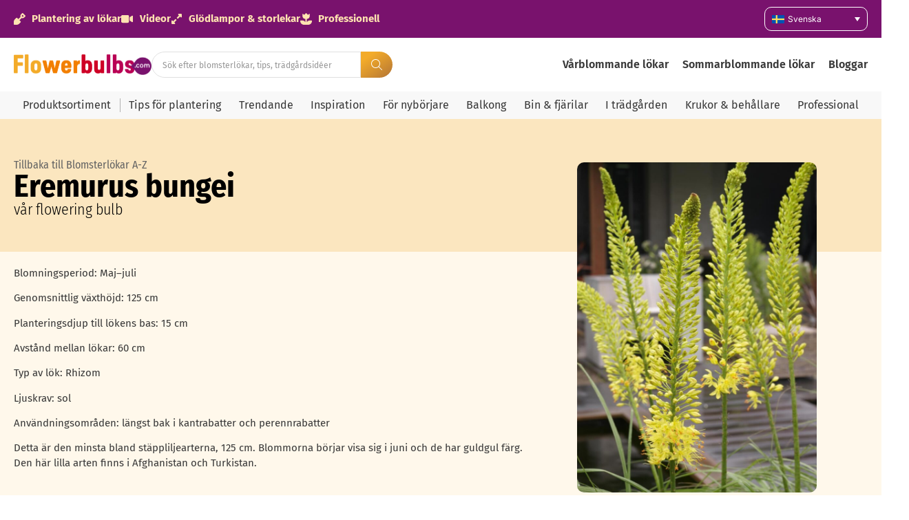

--- FILE ---
content_type: text/html; charset=UTF-8
request_url: https://blomsterlokar.info/product-range/eremurus/eremurus-bungei/
body_size: 42180
content:
<!doctype html>
<html lang="sv-SE" prefix="og: https://ogp.me/ns#">
<head>
	<meta charset="UTF-8">
	<meta name="viewport" content="width=device-width, initial-scale=1">
	<link rel="profile" href="https://gmpg.org/xfn/11">
	
<!-- Google Tag Manager for WordPress by gtm4wp.com -->
<script data-cfasync="false" data-pagespeed-no-defer>
	var gtm4wp_datalayer_name = "dataLayer";
	var dataLayer = dataLayer || [];
</script>
<!-- End Google Tag Manager for WordPress by gtm4wp.com -->
<!-- Sökmotoroptimering av Rank Math PRO – https://rankmath.com/ -->
<title>Eremurus bungei - Flowerbulbs</title>
<meta name="description" content="Familj: Liliaceae Synonym: E. stenophyllus"/>
<meta name="robots" content="follow, index, max-snippet:-1, max-video-preview:-1, max-image-preview:large"/>
<link rel="canonical" href="https://blomsterlokar.info/product-range/eremurus/eremurus-bungei/" />
<meta property="og:locale" content="sv_SE" />
<meta property="og:type" content="article" />
<meta property="og:title" content="Eremurus bungei - Flowerbulbs" />
<meta property="og:description" content="Familj: Liliaceae Synonym: E. stenophyllus" />
<meta property="og:url" content="https://blomsterlokar.info/product-range/eremurus/eremurus-bungei/" />
<meta property="og:site_name" content="Flowerbulbs.com" />
<meta property="article:publisher" content="https://www.facebook.com/flowerbulbs.comDiscoverFlowerBulbs" />
<meta property="og:updated_time" content="2023-04-03T14:15:23+00:00" />
<meta property="og:image" content="https://blomsterlokar.info/wp-content/uploads/2023/04/Eremurus-bungei.jpg" />
<meta property="og:image:secure_url" content="https://blomsterlokar.info/wp-content/uploads/2023/04/Eremurus-bungei.jpg" />
<meta property="og:image:width" content="1024" />
<meta property="og:image:height" content="1365" />
<meta property="og:image:alt" content="Eremurus bungei" />
<meta property="og:image:type" content="image/jpeg" />
<meta name="twitter:card" content="summary_large_image" />
<meta name="twitter:title" content="Eremurus bungei - Flowerbulbs" />
<meta name="twitter:description" content="Familj: Liliaceae Synonym: E. stenophyllus" />
<meta name="twitter:site" content="@flowerbulbscom" />
<meta name="twitter:creator" content="@flowerbulbscom" />
<meta name="twitter:image" content="https://blomsterlokar.info/wp-content/uploads/2023/04/Eremurus-bungei.jpg" />
<script type="application/ld+json" class="rank-math-schema-pro">{"@context":"https://schema.org","@graph":[{"@type":"Article","articleSection":"v\u00e5r","headline":"Eremurus bungei - Flowerbulbs","description":"Familj: Liliaceae Synonym: E. stenophyllus","author":{"@type":"Person","name":"Simone Visser"},"datePublished":"2023-04-03T09:18:31+00:00","dateModified":"2023-04-03T14:15:23+00:00","image":{"@type":"ImageObject","url":"https://blomsterlokar.info/wp-content/uploads/2023/04/Eremurus-bungei.jpg"},"mainEntity":{"@type":"Taxon","name":"Eremurus bungei","additionalProperty":[{"@type":"PropertyValue","name":"Planting period"},{"@type":"PropertyValue","name":"Flowering period"},{"@type":"PropertyValue","name":"Color"},{"@type":"PropertyValue","name":"Planting depth","value":"\""},{"@type":"PropertyValue","name":"Planting distance"},{"@type":"PropertyValue","name":"Soil preference"},{"@type":"PropertyValue","name":"Light requirements"},{"@type":"PropertyValue","name":"Winter care"},{"@type":"PropertyValue","name":"Watering"},{"@type":"PropertyValue","name":"After flowering"},{"@type":"PropertyValue","name":"Replanting"}]},"name":"Eremurus bungei - Flowerbulbs"},{"@type":"Organization","@id":"https://blomsterlokar.info/#organization","name":"Flowerbulbs.com","url":"https://flowerbulbs.co.uk","sameAs":["https://www.facebook.com/flowerbulbs.comDiscoverFlowerBulbs","https://twitter.com/flowerbulbscom"],"logo":{"@type":"ImageObject","@id":"https://blomsterlokar.info/#logo","url":"https://flowerbulbs.co.uk/wp-content/uploads/2023/06/Flowerbulbs.com-logo.png","contentUrl":"https://flowerbulbs.co.uk/wp-content/uploads/2023/06/Flowerbulbs.com-logo.png","caption":"Flowerbulbs.com","inLanguage":"sv-SE"}},{"@type":"WebSite","@id":"https://blomsterlokar.info/#website","url":"https://blomsterlokar.info","name":"Flowerbulbs.com","publisher":{"@id":"https://blomsterlokar.info/#organization"},"inLanguage":"sv-SE"},{"@type":"ImageObject","@id":"https://blomsterlokar.info/wp-content/uploads/2023/04/Eremurus-bungei.jpg","url":"https://blomsterlokar.info/wp-content/uploads/2023/04/Eremurus-bungei.jpg","width":"1024","height":"1365","inLanguage":"sv-SE"},{"@type":"BreadcrumbList","@id":"https://blomsterlokar.info/product-range/eremurus/eremurus-bungei/#breadcrumb","itemListElement":[{"@type":"ListItem","position":"1","item":{"@id":"https://flowerbulbs.co.uk","name":"Home"}},{"@type":"ListItem","position":"2","item":{"@id":"https://blomsterlokar.info/product-range/","name":"Product range"}},{"@type":"ListItem","position":"3","item":{"@id":"https://blomsterlokar.info/product-range/eremurus/","name":"Eremurus"}},{"@type":"ListItem","position":"4","item":{"@id":"https://blomsterlokar.info/product-range/eremurus/eremurus-bungei/","name":"Eremurus bungei"}}]},{"@type":"WebPage","@id":"https://blomsterlokar.info/product-range/eremurus/eremurus-bungei/#webpage","url":"https://blomsterlokar.info/product-range/eremurus/eremurus-bungei/","name":"Eremurus bungei - Flowerbulbs","datePublished":"2023-04-03T09:18:31+00:00","dateModified":"2023-04-03T14:15:23+00:00","isPartOf":{"@id":"https://blomsterlokar.info/#website"},"primaryImageOfPage":{"@id":"https://blomsterlokar.info/wp-content/uploads/2023/04/Eremurus-bungei.jpg"},"inLanguage":"sv-SE","breadcrumb":{"@id":"https://blomsterlokar.info/product-range/eremurus/eremurus-bungei/#breadcrumb"}}]}</script>
<!-- /Rank Math SEO-tillägg för WordPress -->

<link rel='dns-prefetch' href='//blomsterlokar.info' />
<link rel="alternate" type="application/rss+xml" title="Flowerbulbs &raquo; Webbflöde" href="https://blomsterlokar.info/feed/" />
<link rel="alternate" type="application/rss+xml" title="Flowerbulbs &raquo; Kommentarsflöde" href="https://blomsterlokar.info/comments/feed/" />
<link rel="alternate" title="oEmbed (JSON)" type="application/json+oembed" href="https://blomsterlokar.info/wp-json/oembed/1.0/embed?url=https%3A%2F%2Fblomsterlokar.info%2Fproduct-range%2Feremurus%2Feremurus-bungei%2F" />
<link rel="alternate" title="oEmbed (XML)" type="text/xml+oembed" href="https://blomsterlokar.info/wp-json/oembed/1.0/embed?url=https%3A%2F%2Fblomsterlokar.info%2Fproduct-range%2Feremurus%2Feremurus-bungei%2F&#038;format=xml" />
<style id='wp-img-auto-sizes-contain-inline-css'>
img:is([sizes=auto i],[sizes^="auto," i]){contain-intrinsic-size:3000px 1500px}
/*# sourceURL=wp-img-auto-sizes-contain-inline-css */
</style>
<link rel='stylesheet' id='hello-elementor-theme-style-css' href='https://blomsterlokar.info/wp-content/themes/hello-elementor/assets/css/theme.css?ver=3.4.5' media='all' />
<link rel='stylesheet' id='jet-menu-hello-css' href='https://blomsterlokar.info/wp-content/plugins/jet-menu/integration/themes/hello-elementor/assets/css/style.css?ver=2.4.18' media='all' />
<style id='wp-emoji-styles-inline-css'>

	img.wp-smiley, img.emoji {
		display: inline !important;
		border: none !important;
		box-shadow: none !important;
		height: 1em !important;
		width: 1em !important;
		margin: 0 0.07em !important;
		vertical-align: -0.1em !important;
		background: none !important;
		padding: 0 !important;
	}
/*# sourceURL=wp-emoji-styles-inline-css */
</style>
<link rel='stylesheet' id='wp-block-library-css' href='https://blomsterlokar.info/wp-includes/css/dist/block-library/style.min.css?ver=6.9' media='all' />
<link rel='stylesheet' id='jet-engine-frontend-css' href='https://blomsterlokar.info/wp-content/plugins/jet-engine/assets/css/frontend.css?ver=3.8.2' media='all' />
<style id='global-styles-inline-css'>
:root{--wp--preset--aspect-ratio--square: 1;--wp--preset--aspect-ratio--4-3: 4/3;--wp--preset--aspect-ratio--3-4: 3/4;--wp--preset--aspect-ratio--3-2: 3/2;--wp--preset--aspect-ratio--2-3: 2/3;--wp--preset--aspect-ratio--16-9: 16/9;--wp--preset--aspect-ratio--9-16: 9/16;--wp--preset--color--black: #000000;--wp--preset--color--cyan-bluish-gray: #abb8c3;--wp--preset--color--white: #ffffff;--wp--preset--color--pale-pink: #f78da7;--wp--preset--color--vivid-red: #cf2e2e;--wp--preset--color--luminous-vivid-orange: #ff6900;--wp--preset--color--luminous-vivid-amber: #fcb900;--wp--preset--color--light-green-cyan: #7bdcb5;--wp--preset--color--vivid-green-cyan: #00d084;--wp--preset--color--pale-cyan-blue: #8ed1fc;--wp--preset--color--vivid-cyan-blue: #0693e3;--wp--preset--color--vivid-purple: #9b51e0;--wp--preset--gradient--vivid-cyan-blue-to-vivid-purple: linear-gradient(135deg,rgb(6,147,227) 0%,rgb(155,81,224) 100%);--wp--preset--gradient--light-green-cyan-to-vivid-green-cyan: linear-gradient(135deg,rgb(122,220,180) 0%,rgb(0,208,130) 100%);--wp--preset--gradient--luminous-vivid-amber-to-luminous-vivid-orange: linear-gradient(135deg,rgb(252,185,0) 0%,rgb(255,105,0) 100%);--wp--preset--gradient--luminous-vivid-orange-to-vivid-red: linear-gradient(135deg,rgb(255,105,0) 0%,rgb(207,46,46) 100%);--wp--preset--gradient--very-light-gray-to-cyan-bluish-gray: linear-gradient(135deg,rgb(238,238,238) 0%,rgb(169,184,195) 100%);--wp--preset--gradient--cool-to-warm-spectrum: linear-gradient(135deg,rgb(74,234,220) 0%,rgb(151,120,209) 20%,rgb(207,42,186) 40%,rgb(238,44,130) 60%,rgb(251,105,98) 80%,rgb(254,248,76) 100%);--wp--preset--gradient--blush-light-purple: linear-gradient(135deg,rgb(255,206,236) 0%,rgb(152,150,240) 100%);--wp--preset--gradient--blush-bordeaux: linear-gradient(135deg,rgb(254,205,165) 0%,rgb(254,45,45) 50%,rgb(107,0,62) 100%);--wp--preset--gradient--luminous-dusk: linear-gradient(135deg,rgb(255,203,112) 0%,rgb(199,81,192) 50%,rgb(65,88,208) 100%);--wp--preset--gradient--pale-ocean: linear-gradient(135deg,rgb(255,245,203) 0%,rgb(182,227,212) 50%,rgb(51,167,181) 100%);--wp--preset--gradient--electric-grass: linear-gradient(135deg,rgb(202,248,128) 0%,rgb(113,206,126) 100%);--wp--preset--gradient--midnight: linear-gradient(135deg,rgb(2,3,129) 0%,rgb(40,116,252) 100%);--wp--preset--font-size--small: 13px;--wp--preset--font-size--medium: 20px;--wp--preset--font-size--large: 36px;--wp--preset--font-size--x-large: 42px;--wp--preset--spacing--20: 0.44rem;--wp--preset--spacing--30: 0.67rem;--wp--preset--spacing--40: 1rem;--wp--preset--spacing--50: 1.5rem;--wp--preset--spacing--60: 2.25rem;--wp--preset--spacing--70: 3.38rem;--wp--preset--spacing--80: 5.06rem;--wp--preset--shadow--natural: 6px 6px 9px rgba(0, 0, 0, 0.2);--wp--preset--shadow--deep: 12px 12px 50px rgba(0, 0, 0, 0.4);--wp--preset--shadow--sharp: 6px 6px 0px rgba(0, 0, 0, 0.2);--wp--preset--shadow--outlined: 6px 6px 0px -3px rgb(255, 255, 255), 6px 6px rgb(0, 0, 0);--wp--preset--shadow--crisp: 6px 6px 0px rgb(0, 0, 0);}:root { --wp--style--global--content-size: 800px;--wp--style--global--wide-size: 1200px; }:where(body) { margin: 0; }.wp-site-blocks > .alignleft { float: left; margin-right: 2em; }.wp-site-blocks > .alignright { float: right; margin-left: 2em; }.wp-site-blocks > .aligncenter { justify-content: center; margin-left: auto; margin-right: auto; }:where(.wp-site-blocks) > * { margin-block-start: 24px; margin-block-end: 0; }:where(.wp-site-blocks) > :first-child { margin-block-start: 0; }:where(.wp-site-blocks) > :last-child { margin-block-end: 0; }:root { --wp--style--block-gap: 24px; }:root :where(.is-layout-flow) > :first-child{margin-block-start: 0;}:root :where(.is-layout-flow) > :last-child{margin-block-end: 0;}:root :where(.is-layout-flow) > *{margin-block-start: 24px;margin-block-end: 0;}:root :where(.is-layout-constrained) > :first-child{margin-block-start: 0;}:root :where(.is-layout-constrained) > :last-child{margin-block-end: 0;}:root :where(.is-layout-constrained) > *{margin-block-start: 24px;margin-block-end: 0;}:root :where(.is-layout-flex){gap: 24px;}:root :where(.is-layout-grid){gap: 24px;}.is-layout-flow > .alignleft{float: left;margin-inline-start: 0;margin-inline-end: 2em;}.is-layout-flow > .alignright{float: right;margin-inline-start: 2em;margin-inline-end: 0;}.is-layout-flow > .aligncenter{margin-left: auto !important;margin-right: auto !important;}.is-layout-constrained > .alignleft{float: left;margin-inline-start: 0;margin-inline-end: 2em;}.is-layout-constrained > .alignright{float: right;margin-inline-start: 2em;margin-inline-end: 0;}.is-layout-constrained > .aligncenter{margin-left: auto !important;margin-right: auto !important;}.is-layout-constrained > :where(:not(.alignleft):not(.alignright):not(.alignfull)){max-width: var(--wp--style--global--content-size);margin-left: auto !important;margin-right: auto !important;}.is-layout-constrained > .alignwide{max-width: var(--wp--style--global--wide-size);}body .is-layout-flex{display: flex;}.is-layout-flex{flex-wrap: wrap;align-items: center;}.is-layout-flex > :is(*, div){margin: 0;}body .is-layout-grid{display: grid;}.is-layout-grid > :is(*, div){margin: 0;}body{padding-top: 0px;padding-right: 0px;padding-bottom: 0px;padding-left: 0px;}a:where(:not(.wp-element-button)){text-decoration: underline;}:root :where(.wp-element-button, .wp-block-button__link){background-color: #32373c;border-width: 0;color: #fff;font-family: inherit;font-size: inherit;font-style: inherit;font-weight: inherit;letter-spacing: inherit;line-height: inherit;padding-top: calc(0.667em + 2px);padding-right: calc(1.333em + 2px);padding-bottom: calc(0.667em + 2px);padding-left: calc(1.333em + 2px);text-decoration: none;text-transform: inherit;}.has-black-color{color: var(--wp--preset--color--black) !important;}.has-cyan-bluish-gray-color{color: var(--wp--preset--color--cyan-bluish-gray) !important;}.has-white-color{color: var(--wp--preset--color--white) !important;}.has-pale-pink-color{color: var(--wp--preset--color--pale-pink) !important;}.has-vivid-red-color{color: var(--wp--preset--color--vivid-red) !important;}.has-luminous-vivid-orange-color{color: var(--wp--preset--color--luminous-vivid-orange) !important;}.has-luminous-vivid-amber-color{color: var(--wp--preset--color--luminous-vivid-amber) !important;}.has-light-green-cyan-color{color: var(--wp--preset--color--light-green-cyan) !important;}.has-vivid-green-cyan-color{color: var(--wp--preset--color--vivid-green-cyan) !important;}.has-pale-cyan-blue-color{color: var(--wp--preset--color--pale-cyan-blue) !important;}.has-vivid-cyan-blue-color{color: var(--wp--preset--color--vivid-cyan-blue) !important;}.has-vivid-purple-color{color: var(--wp--preset--color--vivid-purple) !important;}.has-black-background-color{background-color: var(--wp--preset--color--black) !important;}.has-cyan-bluish-gray-background-color{background-color: var(--wp--preset--color--cyan-bluish-gray) !important;}.has-white-background-color{background-color: var(--wp--preset--color--white) !important;}.has-pale-pink-background-color{background-color: var(--wp--preset--color--pale-pink) !important;}.has-vivid-red-background-color{background-color: var(--wp--preset--color--vivid-red) !important;}.has-luminous-vivid-orange-background-color{background-color: var(--wp--preset--color--luminous-vivid-orange) !important;}.has-luminous-vivid-amber-background-color{background-color: var(--wp--preset--color--luminous-vivid-amber) !important;}.has-light-green-cyan-background-color{background-color: var(--wp--preset--color--light-green-cyan) !important;}.has-vivid-green-cyan-background-color{background-color: var(--wp--preset--color--vivid-green-cyan) !important;}.has-pale-cyan-blue-background-color{background-color: var(--wp--preset--color--pale-cyan-blue) !important;}.has-vivid-cyan-blue-background-color{background-color: var(--wp--preset--color--vivid-cyan-blue) !important;}.has-vivid-purple-background-color{background-color: var(--wp--preset--color--vivid-purple) !important;}.has-black-border-color{border-color: var(--wp--preset--color--black) !important;}.has-cyan-bluish-gray-border-color{border-color: var(--wp--preset--color--cyan-bluish-gray) !important;}.has-white-border-color{border-color: var(--wp--preset--color--white) !important;}.has-pale-pink-border-color{border-color: var(--wp--preset--color--pale-pink) !important;}.has-vivid-red-border-color{border-color: var(--wp--preset--color--vivid-red) !important;}.has-luminous-vivid-orange-border-color{border-color: var(--wp--preset--color--luminous-vivid-orange) !important;}.has-luminous-vivid-amber-border-color{border-color: var(--wp--preset--color--luminous-vivid-amber) !important;}.has-light-green-cyan-border-color{border-color: var(--wp--preset--color--light-green-cyan) !important;}.has-vivid-green-cyan-border-color{border-color: var(--wp--preset--color--vivid-green-cyan) !important;}.has-pale-cyan-blue-border-color{border-color: var(--wp--preset--color--pale-cyan-blue) !important;}.has-vivid-cyan-blue-border-color{border-color: var(--wp--preset--color--vivid-cyan-blue) !important;}.has-vivid-purple-border-color{border-color: var(--wp--preset--color--vivid-purple) !important;}.has-vivid-cyan-blue-to-vivid-purple-gradient-background{background: var(--wp--preset--gradient--vivid-cyan-blue-to-vivid-purple) !important;}.has-light-green-cyan-to-vivid-green-cyan-gradient-background{background: var(--wp--preset--gradient--light-green-cyan-to-vivid-green-cyan) !important;}.has-luminous-vivid-amber-to-luminous-vivid-orange-gradient-background{background: var(--wp--preset--gradient--luminous-vivid-amber-to-luminous-vivid-orange) !important;}.has-luminous-vivid-orange-to-vivid-red-gradient-background{background: var(--wp--preset--gradient--luminous-vivid-orange-to-vivid-red) !important;}.has-very-light-gray-to-cyan-bluish-gray-gradient-background{background: var(--wp--preset--gradient--very-light-gray-to-cyan-bluish-gray) !important;}.has-cool-to-warm-spectrum-gradient-background{background: var(--wp--preset--gradient--cool-to-warm-spectrum) !important;}.has-blush-light-purple-gradient-background{background: var(--wp--preset--gradient--blush-light-purple) !important;}.has-blush-bordeaux-gradient-background{background: var(--wp--preset--gradient--blush-bordeaux) !important;}.has-luminous-dusk-gradient-background{background: var(--wp--preset--gradient--luminous-dusk) !important;}.has-pale-ocean-gradient-background{background: var(--wp--preset--gradient--pale-ocean) !important;}.has-electric-grass-gradient-background{background: var(--wp--preset--gradient--electric-grass) !important;}.has-midnight-gradient-background{background: var(--wp--preset--gradient--midnight) !important;}.has-small-font-size{font-size: var(--wp--preset--font-size--small) !important;}.has-medium-font-size{font-size: var(--wp--preset--font-size--medium) !important;}.has-large-font-size{font-size: var(--wp--preset--font-size--large) !important;}.has-x-large-font-size{font-size: var(--wp--preset--font-size--x-large) !important;}
:root :where(.wp-block-pullquote){font-size: 1.5em;line-height: 1.6;}
/*# sourceURL=global-styles-inline-css */
</style>
<link rel='stylesheet' id='magnific-popup-css' href='https://blomsterlokar.info/wp-content/plugins/wp-magnific-popup-brandcode/mpopup/magnific-popup.css?ver=6.9' media='all' />
<style id='magnific-popup-inline-css'>
.mfp-iframe-holder .mfp-content { max-width: 900px; }
/*# sourceURL=magnific-popup-inline-css */
</style>
<link rel='stylesheet' id='wpml-legacy-dropdown-0-css' href='https://blomsterlokar.info/wp-content/plugins/sitepress-multilingual-cms/templates/language-switchers/legacy-dropdown/style.min.css?ver=1' media='all' />
<style id='wpml-legacy-dropdown-0-inline-css'>
.wpml-ls-statics-shortcode_actions{background-color:#79126d;}.wpml-ls-statics-shortcode_actions a, .wpml-ls-statics-shortcode_actions .wpml-ls-sub-menu a, .wpml-ls-statics-shortcode_actions .wpml-ls-sub-menu a:link, .wpml-ls-statics-shortcode_actions li:not(.wpml-ls-current-language) .wpml-ls-link, .wpml-ls-statics-shortcode_actions li:not(.wpml-ls-current-language) .wpml-ls-link:link {color:#ffffff;background-color:#79126d;}
/*# sourceURL=wpml-legacy-dropdown-0-inline-css */
</style>
<link rel='stylesheet' id='hello-elementor-css' href='https://blomsterlokar.info/wp-content/themes/hello-elementor/assets/css/reset.css?ver=3.4.5' media='all' />
<link rel='stylesheet' id='hello-elementor-header-footer-css' href='https://blomsterlokar.info/wp-content/themes/hello-elementor/assets/css/header-footer.css?ver=3.4.5' media='all' />
<link rel='stylesheet' id='jet-menu-public-styles-css' href='https://blomsterlokar.info/wp-content/plugins/jet-menu/assets/public/css/public.css?ver=2.4.18' media='all' />
<link rel='stylesheet' id='elementor-frontend-css' href='https://blomsterlokar.info/wp-content/plugins/elementor/assets/css/frontend.min.css?ver=3.34.0' media='all' />
<style id='elementor-frontend-inline-css'>
.elementor-kit-84614{--e-global-color-primary:#6EC1E4;--e-global-color-secondary:#79126D;--e-global-color-text:#383838;--e-global-color-accent:#F27F00;--e-global-color-8db0632:#FFE3B1;--e-global-color-3780cbd:#F8F8F8;--e-global-color-e32914f:#FCEED2;--e-global-typography-primary-font-family:"Fira sans cond";--e-global-typography-primary-font-size:46px;--e-global-typography-primary-font-weight:700;--e-global-typography-secondary-font-family:"Fira sans cond";--e-global-typography-secondary-font-size:35px;--e-global-typography-secondary-font-weight:700;--e-global-typography-text-font-family:"Fira Sans";--e-global-typography-text-font-size:15px;--e-global-typography-text-font-weight:400;--e-global-typography-accent-font-family:"Roboto";--e-global-typography-accent-font-weight:500;--e-global-typography-5a32158-font-family:"Fira Sans";--e-global-typography-5a32158-font-size:15px;--e-global-typography-5a32158-font-weight:700;--e-global-typography-00d30de-font-family:"Inter";--e-global-typography-00d30de-font-size:10px;--e-global-typography-00d30de-font-weight:400;--e-global-typography-7d9ef02-font-family:"Fira Sans";--e-global-typography-7d9ef02-font-size:12px;--e-global-typography-7d9ef02-font-weight:400;--e-global-typography-6cb62d6-font-family:"Fira Sans";--e-global-typography-6cb62d6-font-size:14px;--e-global-typography-6cb62d6-font-weight:400;--e-global-typography-e0b5a89-font-family:"Fira Sans";--e-global-typography-e0b5a89-font-size:14px;--e-global-typography-e0b5a89-font-weight:700;--e-global-typography-6d9e1fb-font-family:"Fira sans cond";--e-global-typography-6d9e1fb-font-size:49px;--e-global-typography-6d9e1fb-font-weight:500;--e-global-typography-409f283-font-family:"Fira Sans";--e-global-typography-409f283-font-size:15px;--e-global-typography-409f283-font-weight:400;--e-global-typography-72f2c7f-font-family:"Fira Sans";--e-global-typography-72f2c7f-font-size:13px;--e-global-typography-72f2c7f-font-weight:400;--e-global-typography-98fd50d-font-family:"Fira sans cond";--e-global-typography-98fd50d-font-size:17px;--e-global-typography-98fd50d-font-weight:700;--e-global-typography-904dc8d-font-family:"Fira sans cond";--e-global-typography-904dc8d-font-size:29px;--e-global-typography-904dc8d-font-weight:500;--e-global-typography-99c6e02-font-family:"Fira Sans";--e-global-typography-99c6e02-font-size:15px;--e-global-typography-99c6e02-font-weight:400;--e-global-typography-aaaf238-font-family:"Fira Sans";--e-global-typography-aaaf238-font-size:15px;--e-global-typography-aaaf238-font-weight:700;--e-global-typography-ec550cd-font-family:"Delicious handrawn";--e-global-typography-ec550cd-font-size:31px;--e-global-typography-ec550cd-font-weight:400;--e-global-typography-247d151-font-family:"Fira sans cond";--e-global-typography-247d151-font-size:25px;--e-global-typography-247d151-font-weight:700;--e-global-typography-ff6f9d6-font-family:"Fira Sans";--e-global-typography-ff6f9d6-font-size:16px;--e-global-typography-ff6f9d6-font-weight:400;--e-global-typography-a8458e5-font-family:"Fira Sans";--e-global-typography-a8458e5-font-size:12px;--e-global-typography-a8458e5-font-weight:700;--e-global-typography-a8458e5-line-height:25px;--e-global-typography-50ff906-font-family:"Fira Sans";--e-global-typography-50ff906-font-size:22px;--e-global-typography-50ff906-font-weight:600;--e-global-typography-f6d97ff-font-family:"Fira sans cond";--e-global-typography-f6d97ff-font-size:19px;--e-global-typography-f6d97ff-font-weight:400;--e-global-typography-49eee3a-font-family:"Fira sans cond";--e-global-typography-49eee3a-font-size:21px;--e-global-typography-49eee3a-font-weight:700;--e-global-typography-39f4f83-font-family:"Fira Sans";--e-global-typography-39f4f83-font-size:13px;--e-global-typography-39f4f83-font-weight:700;--e-global-typography-bb74019-font-family:"Fira Sans";--e-global-typography-bb74019-font-size:16px;--e-global-typography-bb74019-font-weight:600;--e-global-typography-8440e9d-font-family:"Inter";--e-global-typography-8440e9d-font-size:13px;--e-global-typography-8440e9d-font-weight:400;--e-global-typography-4be95c7-font-family:"Fira Sans";--e-global-typography-4be95c7-font-size:24px;--e-global-typography-4be95c7-font-weight:700;--e-global-typography-dd06565-font-family:"Fira Sans";--e-global-typography-dd06565-font-size:20px;--e-global-typography-dd06565-font-weight:600;--e-global-typography-6975ab5-font-family:"Fira Sans";--e-global-typography-6975ab5-font-size:16px;--e-global-typography-6975ab5-font-weight:700;--e-global-typography-52c4f56-font-family:"Fira Sans";--e-global-typography-52c4f56-font-size:20px;--e-global-typography-52c4f56-font-weight:700;--e-global-typography-df6fbb1-font-family:"Fira Sans Condensed";--e-global-typography-df6fbb1-font-size:16px;--e-global-typography-df6fbb1-font-weight:400;--e-global-typography-80c0961-font-family:"Fira sans cond";--e-global-typography-80c0961-font-size:16px;--e-global-typography-80c0961-font-weight:700;--e-global-typography-6808e5f-font-family:"Fira sans cond";--e-global-typography-6808e5f-font-size:13px;--e-global-typography-6808e5f-font-weight:400;--e-global-typography-c5fed6f-font-family:"Fira Sans";--e-global-typography-c5fed6f-font-size:18px;--e-global-typography-c5fed6f-font-weight:700;--e-global-typography-bdc01be-font-family:"Fira Sans";--e-global-typography-bdc01be-font-size:16px;--e-global-typography-bdc01be-font-weight:300;--e-global-typography-a3e9531-font-family:"Fira sans cond";--e-global-typography-a3e9531-font-size:22px;--e-global-typography-a3e9531-font-weight:300;--e-global-typography-8527987-font-family:"Fira sans cond";--e-global-typography-8527987-font-size:18px;--e-global-typography-8527987-font-weight:700;--e-global-typography-7c4a7ed-font-family:"Fira sans cond";--e-global-typography-7c4a7ed-font-size:27px;--e-global-typography-7c4a7ed-font-weight:700;}.elementor-kit-84614 e-page-transition{background-color:#FFBC7D;}.elementor-section.elementor-section-boxed > .elementor-container{max-width:1500px;}.e-con{--container-max-width:1500px;--container-default-padding-top:10px;--container-default-padding-right:20px;--container-default-padding-bottom:10px;--container-default-padding-left:20px;}.elementor-widget:not(:last-child){margin-block-end:20px;}.elementor-element{--widgets-spacing:20px 20px;--widgets-spacing-row:20px;--widgets-spacing-column:20px;}{}h1.entry-title{display:var(--page-title-display);}.site-header .site-branding{flex-direction:column;align-items:stretch;}.site-header{padding-inline-end:0px;padding-inline-start:0px;}.site-footer .site-branding{flex-direction:column;align-items:stretch;}@media(max-width:1024px){.elementor-kit-84614{--e-global-typography-primary-font-size:35px;--e-global-typography-secondary-font-size:28px;--e-global-typography-text-font-size:15px;--e-global-typography-6d9e1fb-font-size:35px;--e-global-typography-50ff906-font-size:22px;--e-global-typography-49eee3a-font-size:21px;--e-global-typography-8440e9d-font-size:13px;--e-global-typography-a3e9531-font-size:22px;--e-global-typography-7c4a7ed-font-size:25px;}.elementor-section.elementor-section-boxed > .elementor-container{max-width:1024px;}.e-con{--container-max-width:1024px;}}@media(max-width:767px){.elementor-kit-84614{--e-global-typography-primary-font-size:30px;--e-global-typography-secondary-font-size:25px;--e-global-typography-text-font-size:15px;--e-global-typography-6d9e1fb-font-size:25px;--e-global-typography-50ff906-font-size:22px;--e-global-typography-49eee3a-font-size:21px;--e-global-typography-8440e9d-font-size:13px;--e-global-typography-dd06565-font-size:16px;--e-global-typography-52c4f56-font-size:16px;--e-global-typography-a3e9531-font-size:22px;--e-global-typography-7c4a7ed-font-size:22px;}.elementor-section.elementor-section-boxed > .elementor-container{max-width:767px;}.e-con{--container-max-width:767px;}}/* Start Custom Fonts CSS */@font-face {
	font-family: 'Fira sans cond';
	font-style: normal;
	font-weight: normal;
	font-display: auto;
	src: url('https://blomsterlokar.info/wp-content/uploads/2025/08/FiraSansCondensed-Regular.ttf') format('truetype');
}
@font-face {
	font-family: 'Fira sans cond';
	font-style: normal;
	font-weight: 100;
	font-display: auto;
	src: url('https://blomsterlokar.info/wp-content/uploads/2025/08/FiraSansCondensed-Thin.ttf') format('truetype');
}
@font-face {
	font-family: 'Fira sans cond';
	font-style: normal;
	font-weight: 200;
	font-display: auto;
	src: url('https://blomsterlokar.info/wp-content/uploads/2025/08/FiraSansCondensed-ExtraLight.ttf') format('truetype');
}
@font-face {
	font-family: 'Fira sans cond';
	font-style: normal;
	font-weight: 300;
	font-display: auto;
	src: url('https://blomsterlokar.info/wp-content/uploads/2025/08/FiraSansCondensed-Light.ttf') format('truetype');
}
@font-face {
	font-family: 'Fira sans cond';
	font-style: normal;
	font-weight: 500;
	font-display: auto;
	src: url('https://blomsterlokar.info/wp-content/uploads/2025/08/FiraSansCondensed-Medium.ttf') format('truetype');
}
@font-face {
	font-family: 'Fira sans cond';
	font-style: normal;
	font-weight: 600;
	font-display: auto;
	src: url('https://blomsterlokar.info/wp-content/uploads/2025/08/FiraSansCondensed-SemiBold.ttf') format('truetype');
}
@font-face {
	font-family: 'Fira sans cond';
	font-style: normal;
	font-weight: 700;
	font-display: auto;
	src: url('https://blomsterlokar.info/wp-content/uploads/2025/08/FiraSansCondensed-Bold.ttf') format('truetype');
}
@font-face {
	font-family: 'Fira sans cond';
	font-style: normal;
	font-weight: 800;
	font-display: auto;
	src: url('https://blomsterlokar.info/wp-content/uploads/2025/08/FiraSansCondensed-ExtraBold.ttf') format('truetype');
}
@font-face {
	font-family: 'Fira sans cond';
	font-style: normal;
	font-weight: 900;
	font-display: auto;
	src: url('https://blomsterlokar.info/wp-content/uploads/2025/08/FiraSansCondensed-Black.ttf') format('truetype');
}
/* End Custom Fonts CSS */
/* Start Custom Fonts CSS */@font-face {
	font-family: 'Fira Sans';
	font-style: normal;
	font-weight: 100;
	font-display: auto;
	src: url('https://blomsterlokar.info/wp-content/uploads/2025/08/FiraSans-Thin.ttf') format('truetype');
}
@font-face {
	font-family: 'Fira Sans';
	font-style: normal;
	font-weight: 200;
	font-display: auto;
	src: url('https://blomsterlokar.info/wp-content/uploads/2025/08/FiraSans-ExtraLight.ttf') format('truetype');
}
@font-face {
	font-family: 'Fira Sans';
	font-style: normal;
	font-weight: 300;
	font-display: auto;
	src: url('https://blomsterlokar.info/wp-content/uploads/2025/08/FiraSans-Light.ttf') format('truetype');
}
@font-face {
	font-family: 'Fira Sans';
	font-style: normal;
	font-weight: 400;
	font-display: auto;
	src: url('https://blomsterlokar.info/wp-content/uploads/2025/08/FiraSans-Regular.ttf') format('truetype');
}
@font-face {
	font-family: 'Fira Sans';
	font-style: normal;
	font-weight: 500;
	font-display: auto;
	src: url('https://blomsterlokar.info/wp-content/uploads/2025/08/FiraSans-Medium.ttf') format('truetype');
}
@font-face {
	font-family: 'Fira Sans';
	font-style: normal;
	font-weight: 600;
	font-display: auto;
	src: url('https://blomsterlokar.info/wp-content/uploads/2025/08/FiraSans-SemiBold.ttf') format('truetype');
}
@font-face {
	font-family: 'Fira Sans';
	font-style: normal;
	font-weight: 700;
	font-display: auto;
	src: url('https://blomsterlokar.info/wp-content/uploads/2025/08/FiraSans-Bold.ttf') format('truetype');
}
@font-face {
	font-family: 'Fira Sans';
	font-style: normal;
	font-weight: 800;
	font-display: auto;
	src: url('https://blomsterlokar.info/wp-content/uploads/2025/08/FiraSans-ExtraBold.ttf') format('truetype');
}
@font-face {
	font-family: 'Fira Sans';
	font-style: normal;
	font-weight: 900;
	font-display: auto;
	src: url('https://blomsterlokar.info/wp-content/uploads/2025/08/FiraSans-Black.ttf') format('truetype');
}
/* End Custom Fonts CSS */
/* Start Custom Fonts CSS */@font-face {
	font-family: 'Delicious handrawn';
	font-style: normal;
	font-weight: 400;
	font-display: auto;
	src: url('https://blomsterlokar.info/wp-content/uploads/2025/08/DeliciousHandrawn-Regular.ttf') format('truetype');
}
/* End Custom Fonts CSS */
.elementor-88978 .elementor-element.elementor-element-b0ec258{--display:flex;--flex-direction:row;--container-widget-width:calc( ( 1 - var( --container-widget-flex-grow ) ) * 100% );--container-widget-height:100%;--container-widget-flex-grow:1;--container-widget-align-self:stretch;--flex-wrap-mobile:wrap;--justify-content:space-between;--align-items:center;--padding-top:10px;--padding-bottom:10px;--padding-left:20px;--padding-right:20px;}.elementor-88978 .elementor-element.elementor-element-b0ec258:not(.elementor-motion-effects-element-type-background), .elementor-88978 .elementor-element.elementor-element-b0ec258 > .elementor-motion-effects-container > .elementor-motion-effects-layer{background-color:var( --e-global-color-secondary );}.elementor-widget-icon-list .elementor-icon-list-item:not(:last-child):after{border-color:var( --e-global-color-text );}.elementor-widget-icon-list .elementor-icon-list-icon i{color:var( --e-global-color-primary );}.elementor-widget-icon-list .elementor-icon-list-icon svg{fill:var( --e-global-color-primary );}.elementor-widget-icon-list .elementor-icon-list-item > .elementor-icon-list-text, .elementor-widget-icon-list .elementor-icon-list-item > a{font-family:var( --e-global-typography-text-font-family ), Sans-serif;font-size:var( --e-global-typography-text-font-size );font-weight:var( --e-global-typography-text-font-weight );}.elementor-widget-icon-list .elementor-icon-list-text{color:var( --e-global-color-secondary );}.elementor-88978 .elementor-element.elementor-element-0cbaa83 .elementor-icon-list-items:not(.elementor-inline-items) .elementor-icon-list-item:not(:last-child){padding-block-end:calc(15px/2);}.elementor-88978 .elementor-element.elementor-element-0cbaa83 .elementor-icon-list-items:not(.elementor-inline-items) .elementor-icon-list-item:not(:first-child){margin-block-start:calc(15px/2);}.elementor-88978 .elementor-element.elementor-element-0cbaa83 .elementor-icon-list-items.elementor-inline-items .elementor-icon-list-item{margin-inline:calc(15px/2);}.elementor-88978 .elementor-element.elementor-element-0cbaa83 .elementor-icon-list-items.elementor-inline-items{margin-inline:calc(-15px/2);}.elementor-88978 .elementor-element.elementor-element-0cbaa83 .elementor-icon-list-items.elementor-inline-items .elementor-icon-list-item:after{inset-inline-end:calc(-15px/2);}.elementor-88978 .elementor-element.elementor-element-0cbaa83 .elementor-icon-list-icon i{color:#FFE3B1;transition:color 0.3s;}.elementor-88978 .elementor-element.elementor-element-0cbaa83 .elementor-icon-list-icon svg{fill:#FFE3B1;transition:fill 0.3s;}.elementor-88978 .elementor-element.elementor-element-0cbaa83 .elementor-icon-list-item:hover .elementor-icon-list-icon i{color:#FFE3B1;}.elementor-88978 .elementor-element.elementor-element-0cbaa83 .elementor-icon-list-item:hover .elementor-icon-list-icon svg{fill:#FFE3B1;}.elementor-88978 .elementor-element.elementor-element-0cbaa83{--e-icon-list-icon-size:17px;--icon-vertical-offset:0px;}.elementor-88978 .elementor-element.elementor-element-0cbaa83 .elementor-icon-list-icon{padding-inline-end:0px;}.elementor-88978 .elementor-element.elementor-element-0cbaa83 .elementor-icon-list-item > .elementor-icon-list-text, .elementor-88978 .elementor-element.elementor-element-0cbaa83 .elementor-icon-list-item > a{font-family:var( --e-global-typography-5a32158-font-family ), Sans-serif;font-size:var( --e-global-typography-5a32158-font-size );font-weight:var( --e-global-typography-5a32158-font-weight );}.elementor-88978 .elementor-element.elementor-element-0cbaa83 .elementor-icon-list-text{color:var( --e-global-color-8db0632 );transition:color 0.3s;}.elementor-88978 .elementor-element.elementor-element-0cbaa83 .elementor-icon-list-item:hover .elementor-icon-list-text{color:var( --e-global-color-accent );}.elementor-widget-wpml-language-switcher .wpml-elementor-ls .wpml-ls-item .wpml-ls-link, 
					.elementor-widget-wpml-language-switcher .wpml-elementor-ls .wpml-ls-legacy-dropdown a{color:var( --e-global-color-text );}.elementor-widget-wpml-language-switcher .wpml-elementor-ls .wpml-ls-legacy-dropdown a:hover,
					.elementor-widget-wpml-language-switcher .wpml-elementor-ls .wpml-ls-legacy-dropdown a:focus,
					.elementor-widget-wpml-language-switcher .wpml-elementor-ls .wpml-ls-legacy-dropdown .wpml-ls-current-language:hover>a,
					.elementor-widget-wpml-language-switcher .wpml-elementor-ls .wpml-ls-item .wpml-ls-link:hover,
					.elementor-widget-wpml-language-switcher .wpml-elementor-ls .wpml-ls-item .wpml-ls-link.wpml-ls-link__active,
					.elementor-widget-wpml-language-switcher .wpml-elementor-ls .wpml-ls-item .wpml-ls-link.highlighted,
					.elementor-widget-wpml-language-switcher .wpml-elementor-ls .wpml-ls-item .wpml-ls-link:focus{color:var( --e-global-color-accent );}.elementor-widget-wpml-language-switcher .wpml-elementor-ls .wpml-ls-statics-post_translations{color:var( --e-global-color-text );}.elementor-88978 .elementor-element.elementor-element-33e9ae2{width:var( --container-widget-width, 150px );max-width:150px;--container-widget-width:150px;--container-widget-flex-grow:0;}.elementor-88978 .elementor-element.elementor-element-33e9ae2 > .elementor-widget-container{border-style:none;}.elementor-88978 .elementor-element.elementor-element-33e9ae2 .wpml-elementor-ls .wpml-ls-item{font-family:"Inter", Sans-serif;font-size:12px;font-weight:400;}.elementor-88978 .elementor-element.elementor-element-33e9ae2 .wpml-elementor-ls .wpml-ls-item .wpml-ls-link, 
					.elementor-88978 .elementor-element.elementor-element-33e9ae2 .wpml-elementor-ls .wpml-ls-legacy-dropdown a{color:#FFFFFF;background-color:var( --e-global-color-secondary );}.elementor-88978 .elementor-element.elementor-element-33e9ae2 .wpml-elementor-ls .wpml-ls-legacy-dropdown a:hover,
					.elementor-88978 .elementor-element.elementor-element-33e9ae2 .wpml-elementor-ls .wpml-ls-legacy-dropdown a:focus,
					.elementor-88978 .elementor-element.elementor-element-33e9ae2 .wpml-elementor-ls .wpml-ls-legacy-dropdown .wpml-ls-current-language:hover>a,
					.elementor-88978 .elementor-element.elementor-element-33e9ae2 .wpml-elementor-ls .wpml-ls-item .wpml-ls-link:hover,
					.elementor-88978 .elementor-element.elementor-element-33e9ae2 .wpml-elementor-ls .wpml-ls-item .wpml-ls-link.wpml-ls-link__active,
					.elementor-88978 .elementor-element.elementor-element-33e9ae2 .wpml-elementor-ls .wpml-ls-item .wpml-ls-link.highlighted,
					.elementor-88978 .elementor-element.elementor-element-33e9ae2 .wpml-elementor-ls .wpml-ls-item .wpml-ls-link:focus{color:var( --e-global-color-8db0632 );}.elementor-88978 .elementor-element.elementor-element-f27a945{--display:flex;--flex-direction:row;--container-widget-width:calc( ( 1 - var( --container-widget-flex-grow ) ) * 100% );--container-widget-height:100%;--container-widget-flex-grow:1;--container-widget-align-self:stretch;--flex-wrap-mobile:wrap;--align-items:center;--padding-top:20px;--padding-bottom:20px;--padding-left:20px;--padding-right:20px;}.elementor-88978 .elementor-element.elementor-element-f27a945:not(.elementor-motion-effects-element-type-background), .elementor-88978 .elementor-element.elementor-element-f27a945 > .elementor-motion-effects-container > .elementor-motion-effects-layer{background-color:#FFFFFF;}.elementor-widget-theme-site-logo .widget-image-caption{color:var( --e-global-color-text );font-family:var( --e-global-typography-text-font-family ), Sans-serif;font-size:var( --e-global-typography-text-font-size );font-weight:var( --e-global-typography-text-font-weight );}.elementor-88978 .elementor-element.elementor-element-c76b79e img{width:200px;}.elementor-88978 .elementor-element.elementor-element-eb3553b .jet-mobile-menu__container .jet-mobile-menu__container-inner{background-color:var( --e-global-color-secondary );}.elementor-88978 .elementor-element.elementor-element-eb3553b .jet-mobile-menu__toggle .jet-mobile-menu__toggle-icon{color:var( --e-global-color-secondary );}.elementor-88978 .elementor-element.elementor-element-eb3553b .jet-mobile-menu__toggle{border-style:none;}.elementor-88978 .elementor-element.elementor-element-eb3553b .jet-mobile-menu__container .jet-mobile-menu__controls{border-style:none;}.elementor-88978 .elementor-element.elementor-element-eb3553b .jet-mobile-menu__container .jet-mobile-menu__back i{color:#FFFFFF;}.elementor-88978 .elementor-element.elementor-element-eb3553b .jet-mobile-menu__container .jet-mobile-menu__back svg{color:#FFFFFF;}.elementor-88978 .elementor-element.elementor-element-eb3553b .jet-mobile-menu__breadcrumbs .breadcrumb-label{color:#FFFFFF;font-family:var( --e-global-typography-409f283-font-family ), Sans-serif;font-size:var( --e-global-typography-409f283-font-size );font-weight:var( --e-global-typography-409f283-font-weight );}.elementor-88978 .elementor-element.elementor-element-eb3553b .jet-mobile-menu__container{z-index:999;}.elementor-88978 .elementor-element.elementor-element-eb3553b .jet-mobile-menu-widget .jet-mobile-menu-cover{z-index:calc(999-1);}.elementor-88978 .elementor-element.elementor-element-eb3553b .jet-mobile-menu__container .jet-mobile-menu__back{transform:translateX(0px) translateY(0px);-webkit-transform:translateX(0px) translateY(0px);}.elementor-88978 .elementor-element.elementor-element-eb3553b .jet-mobile-menu__item .jet-menu-icon{align-self:center;justify-content:center;color:#FFFFFF;}.elementor-88978 .elementor-element.elementor-element-eb3553b .jet-mobile-menu__item .jet-menu-label{font-family:var( --e-global-typography-e0b5a89-font-family ), Sans-serif;font-size:var( --e-global-typography-e0b5a89-font-size );font-weight:var( --e-global-typography-e0b5a89-font-weight );color:#FFFFFF;}.elementor-88978 .elementor-element.elementor-element-eb3553b .jet-mobile-menu__item{padding:10px 0px 10px 0px;}.elementor-88978 .elementor-element.elementor-element-eb3553b .jet-mobile-menu__item .jet-menu-badge{align-self:flex-start;}.elementor-88978 .elementor-element.elementor-element-eb3553b .jet-mobile-menu__item .jet-dropdown-arrow{color:#FFFFFF;}.elementor-widget-jet-ajax-search .jet-search-title-fields__item-label{font-family:var( --e-global-typography-text-font-family ), Sans-serif;font-size:var( --e-global-typography-text-font-size );font-weight:var( --e-global-typography-text-font-weight );}.elementor-widget-jet-ajax-search .jet-search-title-fields__item-value{font-family:var( --e-global-typography-text-font-family ), Sans-serif;font-size:var( --e-global-typography-text-font-size );font-weight:var( --e-global-typography-text-font-weight );}.elementor-widget-jet-ajax-search .jet-search-content-fields__item-label{font-family:var( --e-global-typography-text-font-family ), Sans-serif;font-size:var( --e-global-typography-text-font-size );font-weight:var( --e-global-typography-text-font-weight );}.elementor-widget-jet-ajax-search .jet-search-content-fields__item-value{font-family:var( --e-global-typography-text-font-family ), Sans-serif;font-size:var( --e-global-typography-text-font-size );font-weight:var( --e-global-typography-text-font-weight );}.elementor-88978 .elementor-element.elementor-element-88b0662 .jet-ajax-search__source-results-item_icon svg{width:24px;}.elementor-88978 .elementor-element.elementor-element-88b0662 .jet-ajax-search__source-results-item_icon{font-size:24px;}.elementor-88978 .elementor-element.elementor-element-88b0662{width:var( --container-widget-width, 350px );max-width:350px;--container-widget-width:350px;--container-widget-flex-grow:0;}.elementor-88978 .elementor-element.elementor-element-88b0662 .jet-ajax-search__field::placeholder{font-family:var( --e-global-typography-7d9ef02-font-family ), Sans-serif;font-size:var( --e-global-typography-7d9ef02-font-size );font-weight:var( --e-global-typography-7d9ef02-font-weight );}.elementor-88978 .elementor-element.elementor-element-88b0662 .jet-ajax-search__field{color:#959595;background-color:#FFFFFF;border-color:#E0E0E0;border-width:1px 1px 1px 1px;border-radius:20px 0px 0px 20px;}.elementor-88978 .elementor-element.elementor-element-88b0662 .jet-ajax-search__submit-icon{font-size:16px;}.elementor-88978 .elementor-element.elementor-element-88b0662 .jet-ajax-search__submit{align-self:stretch;margin:0px 0px 0px 0px;border-radius:0px 20px 20px 0px;}.elementor-88978 .elementor-element.elementor-element-88b0662 .jet-ajax-search__results-area{box-shadow:0px 0px 10px 0px rgba(0,0,0,0.5);}.elementor-widget-nav-menu .elementor-nav-menu .elementor-item{font-family:var( --e-global-typography-primary-font-family ), Sans-serif;font-size:var( --e-global-typography-primary-font-size );font-weight:var( --e-global-typography-primary-font-weight );}.elementor-widget-nav-menu .elementor-nav-menu--main .elementor-item{color:var( --e-global-color-text );fill:var( --e-global-color-text );}.elementor-widget-nav-menu .elementor-nav-menu--main .elementor-item:hover,
					.elementor-widget-nav-menu .elementor-nav-menu--main .elementor-item.elementor-item-active,
					.elementor-widget-nav-menu .elementor-nav-menu--main .elementor-item.highlighted,
					.elementor-widget-nav-menu .elementor-nav-menu--main .elementor-item:focus{color:var( --e-global-color-accent );fill:var( --e-global-color-accent );}.elementor-widget-nav-menu .elementor-nav-menu--main:not(.e--pointer-framed) .elementor-item:before,
					.elementor-widget-nav-menu .elementor-nav-menu--main:not(.e--pointer-framed) .elementor-item:after{background-color:var( --e-global-color-accent );}.elementor-widget-nav-menu .e--pointer-framed .elementor-item:before,
					.elementor-widget-nav-menu .e--pointer-framed .elementor-item:after{border-color:var( --e-global-color-accent );}.elementor-widget-nav-menu{--e-nav-menu-divider-color:var( --e-global-color-text );}.elementor-widget-nav-menu .elementor-nav-menu--dropdown .elementor-item, .elementor-widget-nav-menu .elementor-nav-menu--dropdown  .elementor-sub-item{font-family:var( --e-global-typography-accent-font-family ), Sans-serif;font-weight:var( --e-global-typography-accent-font-weight );}.elementor-88978 .elementor-element.elementor-element-b20d694.elementor-element{--flex-grow:1;--flex-shrink:0;}.elementor-88978 .elementor-element.elementor-element-b20d694 .elementor-nav-menu .elementor-item{font-family:var( --e-global-typography-bb74019-font-family ), Sans-serif;font-size:var( --e-global-typography-bb74019-font-size );font-weight:var( --e-global-typography-bb74019-font-weight );}.elementor-88978 .elementor-element.elementor-element-b20d694 .elementor-nav-menu--main .elementor-item{color:#383838;fill:#383838;padding-left:0px;padding-right:0px;padding-top:0px;padding-bottom:0px;}.elementor-88978 .elementor-element.elementor-element-b20d694 .elementor-nav-menu--main .elementor-item:hover,
					.elementor-88978 .elementor-element.elementor-element-b20d694 .elementor-nav-menu--main .elementor-item.elementor-item-active,
					.elementor-88978 .elementor-element.elementor-element-b20d694 .elementor-nav-menu--main .elementor-item.highlighted,
					.elementor-88978 .elementor-element.elementor-element-b20d694 .elementor-nav-menu--main .elementor-item:focus{color:var( --e-global-color-accent );fill:var( --e-global-color-accent );}.elementor-88978 .elementor-element.elementor-element-b20d694 .elementor-nav-menu--main .elementor-item.elementor-item-active{color:var( --e-global-color-accent );}.elementor-88978 .elementor-element.elementor-element-b20d694{--e-nav-menu-horizontal-menu-item-margin:calc( 20px / 2 );}.elementor-88978 .elementor-element.elementor-element-b20d694 .elementor-nav-menu--main:not(.elementor-nav-menu--layout-horizontal) .elementor-nav-menu > li:not(:last-child){margin-bottom:20px;}.elementor-88978 .elementor-element.elementor-element-db0317a{--display:flex;--flex-direction:row;--container-widget-width:initial;--container-widget-height:100%;--container-widget-flex-grow:1;--container-widget-align-self:stretch;--flex-wrap-mobile:wrap;}.elementor-88978 .elementor-element.elementor-element-db0317a:not(.elementor-motion-effects-element-type-background), .elementor-88978 .elementor-element.elementor-element-db0317a > .elementor-motion-effects-container > .elementor-motion-effects-layer{background-color:var( --e-global-color-3780cbd );}.elementor-88978 .elementor-element.elementor-element-44691f7{width:100%;max-width:100%;}.elementor-88978 .elementor-element.elementor-element-44691f7 .elementor-nav-menu .elementor-item{font-family:var( --e-global-typography-ff6f9d6-font-family ), Sans-serif;font-size:var( --e-global-typography-ff6f9d6-font-size );font-weight:var( --e-global-typography-ff6f9d6-font-weight );}.elementor-88978 .elementor-element.elementor-element-44691f7 .elementor-nav-menu--main .elementor-item{color:#383838;fill:#383838;padding-left:0px;padding-right:0px;padding-top:0px;padding-bottom:0px;}.elementor-88978 .elementor-element.elementor-element-44691f7 .elementor-nav-menu--main .elementor-item:hover,
					.elementor-88978 .elementor-element.elementor-element-44691f7 .elementor-nav-menu--main .elementor-item.elementor-item-active,
					.elementor-88978 .elementor-element.elementor-element-44691f7 .elementor-nav-menu--main .elementor-item.highlighted,
					.elementor-88978 .elementor-element.elementor-element-44691f7 .elementor-nav-menu--main .elementor-item:focus{color:var( --e-global-color-accent );fill:var( --e-global-color-accent );}.elementor-88978 .elementor-element.elementor-element-44691f7 .elementor-nav-menu--main .elementor-item.elementor-item-active{color:var( --e-global-color-accent );}.elementor-88978 .elementor-element.elementor-element-e544b09 .jet-ajax-search__source-results-item_icon svg{width:24px;}.elementor-88978 .elementor-element.elementor-element-e544b09 .jet-ajax-search__source-results-item_icon{font-size:24px;}.elementor-88978 .elementor-element.elementor-element-e544b09{width:var( --container-widget-width, 350px );max-width:350px;--container-widget-width:350px;--container-widget-flex-grow:0;}.elementor-88978 .elementor-element.elementor-element-e544b09 .jet-ajax-search__field::placeholder{font-family:var( --e-global-typography-7d9ef02-font-family ), Sans-serif;font-size:var( --e-global-typography-7d9ef02-font-size );font-weight:var( --e-global-typography-7d9ef02-font-weight );}.elementor-88978 .elementor-element.elementor-element-e544b09 .jet-ajax-search__field{color:#959595;background-color:#FFFFFF;border-color:#E0E0E0;border-width:1px 1px 1px 1px;border-radius:20px 0px 0px 20px;}.elementor-88978 .elementor-element.elementor-element-e544b09 .jet-ajax-search__submit-icon{font-size:16px;}.elementor-88978 .elementor-element.elementor-element-e544b09 .jet-ajax-search__submit{align-self:stretch;margin:0px 0px 0px 0px;border-radius:0px 20px 20px 0px;}.elementor-88978 .elementor-element.elementor-element-e544b09 .jet-ajax-search__results-area{box-shadow:0px 0px 10px 0px rgba(0,0,0,0.5);}.elementor-theme-builder-content-area{height:400px;}.elementor-location-header:before, .elementor-location-footer:before{content:"";display:table;clear:both;}@media(max-width:1024px){.elementor-widget-icon-list .elementor-icon-list-item > .elementor-icon-list-text, .elementor-widget-icon-list .elementor-icon-list-item > a{font-size:var( --e-global-typography-text-font-size );}.elementor-88978 .elementor-element.elementor-element-0cbaa83 .elementor-icon-list-item > .elementor-icon-list-text, .elementor-88978 .elementor-element.elementor-element-0cbaa83 .elementor-icon-list-item > a{font-size:var( --e-global-typography-5a32158-font-size );}.elementor-88978 .elementor-element.elementor-element-f27a945{--justify-content:space-between;--padding-top:10px;--padding-bottom:10px;--padding-left:20px;--padding-right:20px;}.elementor-widget-theme-site-logo .widget-image-caption{font-size:var( --e-global-typography-text-font-size );}.elementor-88978 .elementor-element.elementor-element-eb3553b .jet-mobile-menu__toggle .jet-mobile-menu__toggle-icon i{font-size:30px;}.elementor-88978 .elementor-element.elementor-element-eb3553b .jet-mobile-menu__toggle .jet-mobile-menu__toggle-icon svg{width:30px;}.elementor-88978 .elementor-element.elementor-element-eb3553b .jet-mobile-menu__container .jet-mobile-menu__back i{font-size:2px;}.elementor-88978 .elementor-element.elementor-element-eb3553b .jet-mobile-menu__container .jet-mobile-menu__back svg{width:2px;}.elementor-88978 .elementor-element.elementor-element-eb3553b .jet-mobile-menu__breadcrumbs .breadcrumb-label{font-size:var( --e-global-typography-409f283-font-size );}.elementor-88978 .elementor-element.elementor-element-eb3553b .jet-mobile-menu__item .jet-menu-label{font-size:var( --e-global-typography-e0b5a89-font-size );}.elementor-88978 .elementor-element.elementor-element-eb3553b .jet-mobile-menu__item .jet-dropdown-arrow i{font-size:15px;}.elementor-88978 .elementor-element.elementor-element-eb3553b .jet-mobile-menu__item .jet-dropdown-arrow svg{width:15px;}.elementor-widget-jet-ajax-search .jet-search-title-fields__item-label{font-size:var( --e-global-typography-text-font-size );}.elementor-widget-jet-ajax-search .jet-search-title-fields__item-value{font-size:var( --e-global-typography-text-font-size );}.elementor-widget-jet-ajax-search .jet-search-content-fields__item-label{font-size:var( --e-global-typography-text-font-size );}.elementor-widget-jet-ajax-search .jet-search-content-fields__item-value{font-size:var( --e-global-typography-text-font-size );}.elementor-88978 .elementor-element.elementor-element-88b0662 .jet-ajax-search__field::placeholder{font-size:var( --e-global-typography-7d9ef02-font-size );}.elementor-widget-nav-menu .elementor-nav-menu .elementor-item{font-size:var( --e-global-typography-primary-font-size );}.elementor-88978 .elementor-element.elementor-element-b20d694 .elementor-nav-menu .elementor-item{font-size:var( --e-global-typography-bb74019-font-size );}.elementor-88978 .elementor-element.elementor-element-44691f7 .elementor-nav-menu .elementor-item{font-size:var( --e-global-typography-ff6f9d6-font-size );}.elementor-88978 .elementor-element.elementor-element-e544b09{width:100%;max-width:100%;}.elementor-88978 .elementor-element.elementor-element-e544b09 .jet-ajax-search__field::placeholder{font-size:var( --e-global-typography-7d9ef02-font-size );}}@media(max-width:767px){.elementor-widget-icon-list .elementor-icon-list-item > .elementor-icon-list-text, .elementor-widget-icon-list .elementor-icon-list-item > a{font-size:var( --e-global-typography-text-font-size );}.elementor-88978 .elementor-element.elementor-element-0cbaa83 .elementor-icon-list-item > .elementor-icon-list-text, .elementor-88978 .elementor-element.elementor-element-0cbaa83 .elementor-icon-list-item > a{font-size:var( --e-global-typography-5a32158-font-size );}.elementor-widget-theme-site-logo .widget-image-caption{font-size:var( --e-global-typography-text-font-size );}.elementor-88978 .elementor-element.elementor-element-eb3553b .jet-mobile-menu__breadcrumbs .breadcrumb-label{font-size:var( --e-global-typography-409f283-font-size );}.elementor-88978 .elementor-element.elementor-element-eb3553b .jet-mobile-menu__container{width:90%;}.elementor-88978 .elementor-element.elementor-element-eb3553b .jet-mobile-menu__item .jet-menu-label{font-size:var( --e-global-typography-e0b5a89-font-size );}.elementor-88978 .elementor-element.elementor-element-eb3553b .jet-mobile-menu__item .jet-dropdown-arrow i{font-size:10px;}.elementor-88978 .elementor-element.elementor-element-eb3553b .jet-mobile-menu__item .jet-dropdown-arrow svg{width:10px;}.elementor-widget-jet-ajax-search .jet-search-title-fields__item-label{font-size:var( --e-global-typography-text-font-size );}.elementor-widget-jet-ajax-search .jet-search-title-fields__item-value{font-size:var( --e-global-typography-text-font-size );}.elementor-widget-jet-ajax-search .jet-search-content-fields__item-label{font-size:var( --e-global-typography-text-font-size );}.elementor-widget-jet-ajax-search .jet-search-content-fields__item-value{font-size:var( --e-global-typography-text-font-size );}.elementor-88978 .elementor-element.elementor-element-88b0662 .jet-ajax-search__field::placeholder{font-size:var( --e-global-typography-7d9ef02-font-size );}.elementor-widget-nav-menu .elementor-nav-menu .elementor-item{font-size:var( --e-global-typography-primary-font-size );}.elementor-88978 .elementor-element.elementor-element-b20d694 .elementor-nav-menu .elementor-item{font-size:var( --e-global-typography-bb74019-font-size );}.elementor-88978 .elementor-element.elementor-element-44691f7 .elementor-nav-menu .elementor-item{font-size:var( --e-global-typography-ff6f9d6-font-size );}.elementor-88978 .elementor-element.elementor-element-e544b09 .jet-ajax-search__field::placeholder{font-size:var( --e-global-typography-7d9ef02-font-size );}}/* Start custom CSS for wpml-language-switcher, class: .elementor-element-33e9ae2 */.elementor-88978 .elementor-element.elementor-element-33e9ae2 .js-wpml-ls-item-toggle {
    border: 1px solid white;
    border-radius: 10px;
    padding: 10px 10px
}

.elementor-88978 .elementor-element.elementor-element-33e9ae2 .wpml-ls-legacy-dropdown .wpml-ls-sub-menu a {
    border-width: 0px;
}

.elementor-88978 .elementor-element.elementor-element-33e9ae2 .wpml-ls-sub-menu {
    border: none !important;
}/* End custom CSS */
/* Start custom CSS for jet-mobile-menu, class: .elementor-element-eb3553b */.elementor-88978 .elementor-element.elementor-element-eb3553b .jet-mobile-menu__item {
    border-bottom: 1px solid #F4F4F4;
}

.elementor-88978 .elementor-element.elementor-element-eb3553b .icon-cancel, .elementor-88978 .elementor-element.elementor-element-eb3553b .icon-angle-left, .elementor-88978 .elementor-element.elementor-element-eb3553b .icon-angle-right{
    font-size: 25px !important;
}/* End custom CSS */
/* Start custom CSS for jet-ajax-search, class: .elementor-element-88b0662 */.elementor-88978 .elementor-element.elementor-element-88b0662 .jet-ajax-search__submit[type=submit] {
    background: linear-gradient(144deg, #F3AB29 21.21%, #BD7D34 87.5%);
}

.elementor-88978 .elementor-element.elementor-element-88b0662 .jet-ajax-search__results-area {
    display: none;
}/* End custom CSS */
/* Start custom CSS for nav-menu, class: .elementor-element-44691f7 */.elementor-88978 .elementor-element.elementor-element-44691f7 li:first-of-type {
    border-right: 1px solid #B2B2B2;
}/* End custom CSS */
/* Start custom CSS for jet-ajax-search, class: .elementor-element-e544b09 */.elementor-88978 .elementor-element.elementor-element-e544b09 .jet-ajax-search__submit[type=submit] {
    background: linear-gradient(144deg, #F3AB29 21.21%, #BD7D34 87.5%);
}/* End custom CSS */
.elementor-88984 .elementor-element.elementor-element-8b7b7f3{--display:flex;--flex-direction:column;--container-widget-width:100%;--container-widget-height:initial;--container-widget-flex-grow:0;--container-widget-align-self:initial;--flex-wrap-mobile:wrap;--margin-top:0px;--margin-bottom:0px;--margin-left:0px;--margin-right:0px;}.elementor-88984 .elementor-element.elementor-element-ebd6a23{--display:flex;--min-height:600px;--flex-direction:row;--container-widget-width:initial;--container-widget-height:100%;--container-widget-flex-grow:1;--container-widget-align-self:stretch;--flex-wrap-mobile:wrap;--gap:0px 0px;--row-gap:0px;--column-gap:0px;--flex-wrap:wrap;--overlay-opacity:0.5;--border-radius:10px 10px 10px 10px;--margin-top:0px;--margin-bottom:0px;--margin-left:0px;--margin-right:0px;--padding-top:20px;--padding-bottom:20px;--padding-left:20px;--padding-right:20px;}.elementor-88984 .elementor-element.elementor-element-ebd6a23:not(.elementor-motion-effects-element-type-background), .elementor-88984 .elementor-element.elementor-element-ebd6a23 > .elementor-motion-effects-container > .elementor-motion-effects-layer{background-image:url("https://blomsterlokar.info/wp-content/uploads/2025/06/Group-39-e1749720148543.png");background-position:top center;background-repeat:no-repeat;background-size:100% auto;}.elementor-88984 .elementor-element.elementor-element-ebd6a23::before, .elementor-88984 .elementor-element.elementor-element-ebd6a23 > .elementor-background-video-container::before, .elementor-88984 .elementor-element.elementor-element-ebd6a23 > .e-con-inner > .elementor-background-video-container::before, .elementor-88984 .elementor-element.elementor-element-ebd6a23 > .elementor-background-slideshow::before, .elementor-88984 .elementor-element.elementor-element-ebd6a23 > .e-con-inner > .elementor-background-slideshow::before, .elementor-88984 .elementor-element.elementor-element-ebd6a23 > .elementor-motion-effects-container > .elementor-motion-effects-layer::before{background-color:transparent;--background-overlay:'';background-image:linear-gradient(180deg, #00000000 0%, #FCEED2 100%);}.elementor-88984 .elementor-element.elementor-element-c460121{--display:flex;--gap:10px 10px;--row-gap:10px;--column-gap:10px;--padding-top:30px;--padding-bottom:0px;--padding-left:0px;--padding-right:0px;}.elementor-88984 .elementor-element.elementor-element-69b7633{--display:flex;--gap:10px 10px;--row-gap:10px;--column-gap:10px;--padding-top:0px;--padding-bottom:0px;--padding-left:0px;--padding-right:0px;}.elementor-widget-heading .elementor-heading-title{font-family:var( --e-global-typography-primary-font-family ), Sans-serif;font-size:var( --e-global-typography-primary-font-size );font-weight:var( --e-global-typography-primary-font-weight );color:var( --e-global-color-primary );}.elementor-88984 .elementor-element.elementor-element-69bbb00{width:100%;max-width:100%;}.elementor-88984 .elementor-element.elementor-element-69bbb00 .elementor-heading-title{font-family:var( --e-global-typography-6d9e1fb-font-family ), Sans-serif;font-size:var( --e-global-typography-6d9e1fb-font-size );font-weight:var( --e-global-typography-6d9e1fb-font-weight );color:#000000;}.elementor-widget-text-editor{font-family:var( --e-global-typography-text-font-family ), Sans-serif;font-size:var( --e-global-typography-text-font-size );font-weight:var( --e-global-typography-text-font-weight );color:var( --e-global-color-text );}.elementor-widget-text-editor.elementor-drop-cap-view-stacked .elementor-drop-cap{background-color:var( --e-global-color-primary );}.elementor-widget-text-editor.elementor-drop-cap-view-framed .elementor-drop-cap, .elementor-widget-text-editor.elementor-drop-cap-view-default .elementor-drop-cap{color:var( --e-global-color-primary );border-color:var( --e-global-color-primary );}.elementor-88984 .elementor-element.elementor-element-e1255a0{width:100%;max-width:100%;font-family:var( --e-global-typography-409f283-font-family ), Sans-serif;font-size:var( --e-global-typography-409f283-font-size );font-weight:var( --e-global-typography-409f283-font-weight );color:#383838;}.elementor-88984 .elementor-element.elementor-element-39d1507{width:100%;max-width:100%;}.elementor-88984 .elementor-element.elementor-element-39d1507 > .elementor-widget-container{margin:20px 0px 0px 0px;}.elementor-88984 .elementor-element.elementor-element-39d1507 .elementor-heading-title{font-family:var( --e-global-typography-5a32158-font-family ), Sans-serif;font-size:var( --e-global-typography-5a32158-font-size );font-weight:var( --e-global-typography-5a32158-font-weight );color:#383838;}.elementor-widget-form .elementor-field-group > label, .elementor-widget-form .elementor-field-subgroup label{color:var( --e-global-color-text );}.elementor-widget-form .elementor-field-group > label{font-family:var( --e-global-typography-text-font-family ), Sans-serif;font-size:var( --e-global-typography-text-font-size );font-weight:var( --e-global-typography-text-font-weight );}.elementor-widget-form .elementor-field-type-html{color:var( --e-global-color-text );font-family:var( --e-global-typography-text-font-family ), Sans-serif;font-size:var( --e-global-typography-text-font-size );font-weight:var( --e-global-typography-text-font-weight );}.elementor-widget-form .elementor-field-group .elementor-field{color:var( --e-global-color-text );}.elementor-widget-form .elementor-field-group .elementor-field, .elementor-widget-form .elementor-field-subgroup label{font-family:var( --e-global-typography-text-font-family ), Sans-serif;font-size:var( --e-global-typography-text-font-size );font-weight:var( --e-global-typography-text-font-weight );}.elementor-widget-form .elementor-button{font-family:var( --e-global-typography-accent-font-family ), Sans-serif;font-weight:var( --e-global-typography-accent-font-weight );}.elementor-widget-form .e-form__buttons__wrapper__button-next{background-color:var( --e-global-color-accent );}.elementor-widget-form .elementor-button[type="submit"]{background-color:var( --e-global-color-accent );}.elementor-widget-form .e-form__buttons__wrapper__button-previous{background-color:var( --e-global-color-accent );}.elementor-widget-form .elementor-message{font-family:var( --e-global-typography-text-font-family ), Sans-serif;font-size:var( --e-global-typography-text-font-size );font-weight:var( --e-global-typography-text-font-weight );}.elementor-widget-form .e-form__indicators__indicator, .elementor-widget-form .e-form__indicators__indicator__label{font-family:var( --e-global-typography-accent-font-family ), Sans-serif;font-weight:var( --e-global-typography-accent-font-weight );}.elementor-widget-form{--e-form-steps-indicator-inactive-primary-color:var( --e-global-color-text );--e-form-steps-indicator-active-primary-color:var( --e-global-color-accent );--e-form-steps-indicator-completed-primary-color:var( --e-global-color-accent );--e-form-steps-indicator-progress-color:var( --e-global-color-accent );--e-form-steps-indicator-progress-background-color:var( --e-global-color-text );--e-form-steps-indicator-progress-meter-color:var( --e-global-color-text );}.elementor-widget-form .e-form__indicators__indicator__progress__meter{font-family:var( --e-global-typography-accent-font-family ), Sans-serif;font-weight:var( --e-global-typography-accent-font-weight );}.elementor-88984 .elementor-element.elementor-element-a78d4f2 .elementor-field-group{padding-right:calc( 10px/2 );padding-left:calc( 10px/2 );margin-bottom:10px;}.elementor-88984 .elementor-element.elementor-element-a78d4f2 .elementor-form-fields-wrapper{margin-left:calc( -10px/2 );margin-right:calc( -10px/2 );margin-bottom:-10px;}.elementor-88984 .elementor-element.elementor-element-a78d4f2 .elementor-field-group.recaptcha_v3-bottomleft, .elementor-88984 .elementor-element.elementor-element-a78d4f2 .elementor-field-group.recaptcha_v3-bottomright{margin-bottom:0;}body.rtl .elementor-88984 .elementor-element.elementor-element-a78d4f2 .elementor-labels-inline .elementor-field-group > label{padding-left:0px;}body:not(.rtl) .elementor-88984 .elementor-element.elementor-element-a78d4f2 .elementor-labels-inline .elementor-field-group > label{padding-right:0px;}body .elementor-88984 .elementor-element.elementor-element-a78d4f2 .elementor-labels-above .elementor-field-group > label{padding-bottom:0px;}.elementor-88984 .elementor-element.elementor-element-a78d4f2 .elementor-field-type-html{padding-bottom:0px;}.elementor-88984 .elementor-element.elementor-element-a78d4f2 .elementor-field-group .elementor-field{color:#383838;}.elementor-88984 .elementor-element.elementor-element-a78d4f2 .elementor-field-group .elementor-field, .elementor-88984 .elementor-element.elementor-element-a78d4f2 .elementor-field-subgroup label{font-family:var( --e-global-typography-72f2c7f-font-family ), Sans-serif;font-size:var( --e-global-typography-72f2c7f-font-size );font-weight:var( --e-global-typography-72f2c7f-font-weight );}.elementor-88984 .elementor-element.elementor-element-a78d4f2 .elementor-field-group .elementor-field:not(.elementor-select-wrapper){background-color:#ffffff;border-width:0px 0px 0px 0px;border-radius:10px 10px 10px 10px;}.elementor-88984 .elementor-element.elementor-element-a78d4f2 .elementor-field-group .elementor-select-wrapper select{background-color:#ffffff;border-width:0px 0px 0px 0px;border-radius:10px 10px 10px 10px;}.elementor-88984 .elementor-element.elementor-element-a78d4f2 .elementor-button{font-family:var( --e-global-typography-72f2c7f-font-family ), Sans-serif;font-size:var( --e-global-typography-72f2c7f-font-size );font-weight:var( --e-global-typography-72f2c7f-font-weight );border-radius:10px 10px 10px 10px;}.elementor-88984 .elementor-element.elementor-element-a78d4f2 .e-form__buttons__wrapper__button-next{background-color:var( --e-global-color-secondary );color:#ffffff;}.elementor-88984 .elementor-element.elementor-element-a78d4f2 .elementor-button[type="submit"]{background-color:var( --e-global-color-secondary );color:#ffffff;}.elementor-88984 .elementor-element.elementor-element-a78d4f2 .elementor-button[type="submit"] svg *{fill:#ffffff;}.elementor-88984 .elementor-element.elementor-element-a78d4f2 .e-form__buttons__wrapper__button-previous{color:#ffffff;}.elementor-88984 .elementor-element.elementor-element-a78d4f2 .e-form__buttons__wrapper__button-next:hover{background-color:var( --e-global-color-accent );color:#ffffff;}.elementor-88984 .elementor-element.elementor-element-a78d4f2 .elementor-button[type="submit"]:hover{background-color:var( --e-global-color-accent );color:#ffffff;}.elementor-88984 .elementor-element.elementor-element-a78d4f2 .elementor-button[type="submit"]:hover svg *{fill:#ffffff;}.elementor-88984 .elementor-element.elementor-element-a78d4f2 .e-form__buttons__wrapper__button-previous:hover{color:#ffffff;}.elementor-88984 .elementor-element.elementor-element-a78d4f2{--e-form-steps-indicators-spacing:20px;--e-form-steps-indicator-padding:30px;--e-form-steps-indicator-inactive-secondary-color:#ffffff;--e-form-steps-indicator-active-secondary-color:#ffffff;--e-form-steps-indicator-completed-secondary-color:#ffffff;--e-form-steps-divider-width:1px;--e-form-steps-divider-gap:10px;}.elementor-88984 .elementor-element.elementor-element-3d796e4{--display:flex;--gap:10px 10px;--row-gap:10px;--column-gap:10px;--padding-top:0px;--padding-bottom:0px;--padding-left:0px;--padding-right:0px;}.elementor-widget-image .widget-image-caption{color:var( --e-global-color-text );font-family:var( --e-global-typography-text-font-family ), Sans-serif;font-size:var( --e-global-typography-text-font-size );font-weight:var( --e-global-typography-text-font-weight );}.elementor-88984 .elementor-element.elementor-element-92eb17e > .elementor-widget-container{margin:0px 0px 0px 0px;}.elementor-88984 .elementor-element.elementor-element-92eb17e.elementor-element{--align-self:flex-start;}.elementor-88984 .elementor-element.elementor-element-92eb17e{text-align:start;}.elementor-88984 .elementor-element.elementor-element-92eb17e img{width:300px;}.elementor-88984 .elementor-element.elementor-element-da04a4b{--display:flex;--flex-direction:row;--container-widget-width:initial;--container-widget-height:100%;--container-widget-flex-grow:1;--container-widget-align-self:stretch;--flex-wrap-mobile:wrap;--gap:0px 0px;--row-gap:0px;--column-gap:0px;--margin-top:0px;--margin-bottom:0px;--margin-left:0px;--margin-right:0px;--padding-top:0px;--padding-bottom:0px;--padding-left:20px;--padding-right:20px;}.elementor-88984 .elementor-element.elementor-element-b0918c7{--display:flex;--flex-direction:column;--container-widget-width:calc( ( 1 - var( --container-widget-flex-grow ) ) * 100% );--container-widget-height:initial;--container-widget-flex-grow:0;--container-widget-align-self:initial;--flex-wrap-mobile:wrap;--justify-content:flex-end;--align-items:flex-end;--margin-top:-100px;--margin-bottom:0px;--margin-left:0px;--margin-right:0px;--padding-top:0px;--padding-bottom:0px;--padding-left:0px;--padding-right:0px;}.elementor-88984 .elementor-element.elementor-element-34c4e8b > .elementor-widget-container{margin:0px 0px 0px 0px;}.elementor-88984 .elementor-element.elementor-element-34c4e8b.elementor-element{--align-self:flex-start;}.elementor-88984 .elementor-element.elementor-element-34c4e8b{text-align:start;}.elementor-88984 .elementor-element.elementor-element-34c4e8b img{width:300px;}.elementor-88984 .elementor-element.elementor-element-40b9abe{--display:flex;--justify-content:flex-end;--gap:10px 10px;--row-gap:10px;--column-gap:10px;--padding-top:20px;--padding-bottom:30px;--padding-left:20px;--padding-right:20px;}.elementor-88984 .elementor-element.elementor-element-6d1f227{width:100%;max-width:100%;}.elementor-88984 .elementor-element.elementor-element-6d1f227 > .elementor-widget-container{margin:20px 0px 0px 0px;}.elementor-88984 .elementor-element.elementor-element-6d1f227 .elementor-heading-title{font-family:var( --e-global-typography-5a32158-font-family ), Sans-serif;font-size:var( --e-global-typography-5a32158-font-size );font-weight:var( --e-global-typography-5a32158-font-weight );color:#383838;}.elementor-88984 .elementor-element.elementor-element-59fde3a .elementor-field-group{padding-right:calc( 10px/2 );padding-left:calc( 10px/2 );margin-bottom:10px;}.elementor-88984 .elementor-element.elementor-element-59fde3a .elementor-form-fields-wrapper{margin-left:calc( -10px/2 );margin-right:calc( -10px/2 );margin-bottom:-10px;}.elementor-88984 .elementor-element.elementor-element-59fde3a .elementor-field-group.recaptcha_v3-bottomleft, .elementor-88984 .elementor-element.elementor-element-59fde3a .elementor-field-group.recaptcha_v3-bottomright{margin-bottom:0;}body.rtl .elementor-88984 .elementor-element.elementor-element-59fde3a .elementor-labels-inline .elementor-field-group > label{padding-left:0px;}body:not(.rtl) .elementor-88984 .elementor-element.elementor-element-59fde3a .elementor-labels-inline .elementor-field-group > label{padding-right:0px;}body .elementor-88984 .elementor-element.elementor-element-59fde3a .elementor-labels-above .elementor-field-group > label{padding-bottom:0px;}.elementor-88984 .elementor-element.elementor-element-59fde3a .elementor-field-type-html{padding-bottom:0px;}.elementor-88984 .elementor-element.elementor-element-59fde3a .elementor-field-group .elementor-field{color:#383838;}.elementor-88984 .elementor-element.elementor-element-59fde3a .elementor-field-group .elementor-field, .elementor-88984 .elementor-element.elementor-element-59fde3a .elementor-field-subgroup label{font-family:var( --e-global-typography-72f2c7f-font-family ), Sans-serif;font-size:var( --e-global-typography-72f2c7f-font-size );font-weight:var( --e-global-typography-72f2c7f-font-weight );}.elementor-88984 .elementor-element.elementor-element-59fde3a .elementor-field-group .elementor-field:not(.elementor-select-wrapper){background-color:#ffffff;border-width:0px 0px 0px 0px;border-radius:10px 10px 10px 10px;}.elementor-88984 .elementor-element.elementor-element-59fde3a .elementor-field-group .elementor-select-wrapper select{background-color:#ffffff;border-width:0px 0px 0px 0px;border-radius:10px 10px 10px 10px;}.elementor-88984 .elementor-element.elementor-element-59fde3a .elementor-button{font-family:var( --e-global-typography-72f2c7f-font-family ), Sans-serif;font-size:var( --e-global-typography-72f2c7f-font-size );font-weight:var( --e-global-typography-72f2c7f-font-weight );border-radius:10px 10px 10px 10px;}.elementor-88984 .elementor-element.elementor-element-59fde3a .e-form__buttons__wrapper__button-next{background-color:var( --e-global-color-secondary );color:#ffffff;}.elementor-88984 .elementor-element.elementor-element-59fde3a .elementor-button[type="submit"]{background-color:var( --e-global-color-secondary );color:#ffffff;}.elementor-88984 .elementor-element.elementor-element-59fde3a .elementor-button[type="submit"] svg *{fill:#ffffff;}.elementor-88984 .elementor-element.elementor-element-59fde3a .e-form__buttons__wrapper__button-previous{color:#ffffff;}.elementor-88984 .elementor-element.elementor-element-59fde3a .e-form__buttons__wrapper__button-next:hover{background-color:var( --e-global-color-accent );color:#ffffff;}.elementor-88984 .elementor-element.elementor-element-59fde3a .elementor-button[type="submit"]:hover{background-color:var( --e-global-color-accent );color:#ffffff;}.elementor-88984 .elementor-element.elementor-element-59fde3a .elementor-button[type="submit"]:hover svg *{fill:#ffffff;}.elementor-88984 .elementor-element.elementor-element-59fde3a .e-form__buttons__wrapper__button-previous:hover{color:#ffffff;}.elementor-88984 .elementor-element.elementor-element-59fde3a{--e-form-steps-indicators-spacing:20px;--e-form-steps-indicator-padding:30px;--e-form-steps-indicator-inactive-secondary-color:#ffffff;--e-form-steps-indicator-active-secondary-color:#ffffff;--e-form-steps-indicator-completed-secondary-color:#ffffff;--e-form-steps-divider-width:1px;--e-form-steps-divider-gap:10px;}.elementor-88984 .elementor-element.elementor-element-92576f0 > .elementor-widget-container{margin:0px 0px 20px 0px;}.elementor-88984 .elementor-element.elementor-element-92576f0 .elementor-heading-title{font-family:var( --e-global-typography-904dc8d-font-family ), Sans-serif;font-size:var( --e-global-typography-904dc8d-font-size );font-weight:var( --e-global-typography-904dc8d-font-weight );color:#000000;}.elementor-88984 .elementor-element.elementor-element-d12d321 .elementor-heading-title{font-family:var( --e-global-typography-5a32158-font-family ), Sans-serif;font-size:var( --e-global-typography-5a32158-font-size );font-weight:var( --e-global-typography-5a32158-font-weight );color:#000000;}.elementor-88984 .elementor-element.elementor-element-16c70f0{--display:flex;--flex-direction:row;--container-widget-width:initial;--container-widget-height:100%;--container-widget-flex-grow:1;--container-widget-align-self:stretch;--flex-wrap-mobile:wrap;--gap:0px 0px;--row-gap:0px;--column-gap:0px;--flex-wrap:nowrap;--border-radius:5px 5px 5px 5px;--padding-top:0px;--padding-bottom:0px;--padding-left:0px;--padding-right:0px;}.elementor-88984 .elementor-element.elementor-element-16c70f0:not(.elementor-motion-effects-element-type-background), .elementor-88984 .elementor-element.elementor-element-16c70f0 > .elementor-motion-effects-container > .elementor-motion-effects-layer{background-color:#3B58B6;}.elementor-88984 .elementor-element.elementor-element-62c2202{--display:flex;--justify-content:center;--padding-top:0px;--padding-bottom:0px;--padding-left:0px;--padding-right:0px;}.elementor-widget-icon.elementor-view-stacked .elementor-icon{background-color:var( --e-global-color-primary );}.elementor-widget-icon.elementor-view-framed .elementor-icon, .elementor-widget-icon.elementor-view-default .elementor-icon{color:var( --e-global-color-primary );border-color:var( --e-global-color-primary );}.elementor-widget-icon.elementor-view-framed .elementor-icon, .elementor-widget-icon.elementor-view-default .elementor-icon svg{fill:var( --e-global-color-primary );}.elementor-88984 .elementor-element.elementor-element-b02fbbc .elementor-icon-wrapper{text-align:center;}.elementor-88984 .elementor-element.elementor-element-b02fbbc.elementor-view-stacked .elementor-icon{background-color:#FFFFFF;}.elementor-88984 .elementor-element.elementor-element-b02fbbc.elementor-view-framed .elementor-icon, .elementor-88984 .elementor-element.elementor-element-b02fbbc.elementor-view-default .elementor-icon{color:#FFFFFF;border-color:#FFFFFF;}.elementor-88984 .elementor-element.elementor-element-b02fbbc.elementor-view-framed .elementor-icon, .elementor-88984 .elementor-element.elementor-element-b02fbbc.elementor-view-default .elementor-icon svg{fill:#FFFFFF;}.elementor-88984 .elementor-element.elementor-element-b02fbbc .elementor-icon{font-size:25px;}.elementor-88984 .elementor-element.elementor-element-b02fbbc .elementor-icon svg{height:25px;}.elementor-88984 .elementor-element.elementor-element-5f01286{--display:flex;--flex-direction:column;--container-widget-width:100%;--container-widget-height:initial;--container-widget-flex-grow:0;--container-widget-align-self:initial;--flex-wrap-mobile:wrap;--justify-content:center;--gap:0px 0px;--row-gap:0px;--column-gap:0px;--padding-top:10px;--padding-bottom:10px;--padding-left:0px;--padding-right:0px;}.elementor-88984 .elementor-element.elementor-element-ce90a98 .elementor-heading-title{font-family:var( --e-global-typography-aaaf238-font-family ), Sans-serif;font-size:var( --e-global-typography-aaaf238-font-size );font-weight:var( --e-global-typography-aaaf238-font-weight );color:#FFFFFF;}.elementor-88984 .elementor-element.elementor-element-8d2181b .elementor-heading-title{font-family:var( --e-global-typography-99c6e02-font-family ), Sans-serif;font-size:var( --e-global-typography-99c6e02-font-size );font-weight:var( --e-global-typography-99c6e02-font-weight );color:#FFFFFF;}.elementor-88984 .elementor-element.elementor-element-7d70d6d .elementor-heading-title{font-family:var( --e-global-typography-5a32158-font-family ), Sans-serif;font-size:var( --e-global-typography-5a32158-font-size );font-weight:var( --e-global-typography-5a32158-font-weight );color:#000000;}.elementor-88984 .elementor-element.elementor-element-070735a{--display:flex;--flex-direction:row;--container-widget-width:initial;--container-widget-height:100%;--container-widget-flex-grow:1;--container-widget-align-self:stretch;--flex-wrap-mobile:wrap;--gap:0px 0px;--row-gap:0px;--column-gap:0px;--flex-wrap:nowrap;--border-radius:5px 5px 5px 5px;--padding-top:0px;--padding-bottom:0px;--padding-left:0px;--padding-right:0px;}.elementor-88984 .elementor-element.elementor-element-070735a:not(.elementor-motion-effects-element-type-background), .elementor-88984 .elementor-element.elementor-element-070735a > .elementor-motion-effects-container > .elementor-motion-effects-layer{background-color:transparent;background-image:linear-gradient(260deg, #FF006B 0%, #FFAE02 100%);}.elementor-88984 .elementor-element.elementor-element-e997134{--display:flex;--justify-content:center;--padding-top:0px;--padding-bottom:0px;--padding-left:0px;--padding-right:0px;}.elementor-88984 .elementor-element.elementor-element-aba8568 .elementor-icon-wrapper{text-align:center;}.elementor-88984 .elementor-element.elementor-element-aba8568.elementor-view-stacked .elementor-icon{background-color:#FFFFFF;}.elementor-88984 .elementor-element.elementor-element-aba8568.elementor-view-framed .elementor-icon, .elementor-88984 .elementor-element.elementor-element-aba8568.elementor-view-default .elementor-icon{color:#FFFFFF;border-color:#FFFFFF;}.elementor-88984 .elementor-element.elementor-element-aba8568.elementor-view-framed .elementor-icon, .elementor-88984 .elementor-element.elementor-element-aba8568.elementor-view-default .elementor-icon svg{fill:#FFFFFF;}.elementor-88984 .elementor-element.elementor-element-aba8568 .elementor-icon{font-size:25px;}.elementor-88984 .elementor-element.elementor-element-aba8568 .elementor-icon svg{height:25px;}.elementor-88984 .elementor-element.elementor-element-2d2622d{--display:flex;--flex-direction:column;--container-widget-width:100%;--container-widget-height:initial;--container-widget-flex-grow:0;--container-widget-align-self:initial;--flex-wrap-mobile:wrap;--justify-content:center;--gap:0px 0px;--row-gap:0px;--column-gap:0px;--padding-top:10px;--padding-bottom:10px;--padding-left:0px;--padding-right:0px;}.elementor-88984 .elementor-element.elementor-element-bf14b47 .elementor-heading-title{font-family:var( --e-global-typography-aaaf238-font-family ), Sans-serif;font-size:var( --e-global-typography-aaaf238-font-size );font-weight:var( --e-global-typography-aaaf238-font-weight );color:#FFFFFF;}.elementor-88984 .elementor-element.elementor-element-cf48eab .elementor-heading-title{font-family:var( --e-global-typography-99c6e02-font-family ), Sans-serif;font-size:var( --e-global-typography-99c6e02-font-size );font-weight:var( --e-global-typography-99c6e02-font-weight );color:#FFFFFF;}.elementor-88984 .elementor-element.elementor-element-1597af8{--display:flex;--flex-direction:row;--container-widget-width:calc( ( 1 - var( --container-widget-flex-grow ) ) * 100% );--container-widget-height:100%;--container-widget-flex-grow:1;--container-widget-align-self:stretch;--flex-wrap-mobile:wrap;--align-items:flex-start;--gap:20px 0px;--row-gap:20px;--column-gap:0px;--flex-wrap:wrap;--border-radius:10px 10px 10px 10px;--margin-top:0px;--margin-bottom:0px;--margin-left:0px;--margin-right:0px;--padding-top:20px;--padding-bottom:20px;--padding-left:20px;--padding-right:20px;}.elementor-88984 .elementor-element.elementor-element-1597af8:not(.elementor-motion-effects-element-type-background), .elementor-88984 .elementor-element.elementor-element-1597af8 > .elementor-motion-effects-container > .elementor-motion-effects-layer{background-color:#FFFFFF;}.elementor-88984 .elementor-element.elementor-element-b0842a1{--display:flex;--padding-top:10px;--padding-bottom:10px;--padding-left:10px;--padding-right:10px;}.elementor-widget-theme-site-logo .widget-image-caption{color:var( --e-global-color-text );font-family:var( --e-global-typography-text-font-family ), Sans-serif;font-size:var( --e-global-typography-text-font-size );font-weight:var( --e-global-typography-text-font-weight );}.elementor-88984 .elementor-element.elementor-element-dcc22c1{text-align:start;}.elementor-88984 .elementor-element.elementor-element-dcc22c1 img{width:200px;}.elementor-88984 .elementor-element.elementor-element-149f5b2{font-family:var( --e-global-typography-text-font-family ), Sans-serif;font-size:var( --e-global-typography-text-font-size );font-weight:var( --e-global-typography-text-font-weight );}.elementor-88984 .elementor-element.elementor-element-6315c81{--grid-template-columns:repeat(0, auto);--icon-size:18px;--grid-column-gap:5px;--grid-row-gap:0px;}.elementor-88984 .elementor-element.elementor-element-6315c81 .elementor-widget-container{text-align:left;}.elementor-88984 .elementor-element.elementor-element-6315c81 .elementor-social-icon{background-color:var( --e-global-color-secondary );}.elementor-88984 .elementor-element.elementor-element-6315c81 .elementor-social-icon i{color:#FFFFFF;}.elementor-88984 .elementor-element.elementor-element-6315c81 .elementor-social-icon svg{fill:#FFFFFF;}.elementor-88984 .elementor-element.elementor-element-6315c81 .elementor-social-icon:hover{background-color:var( --e-global-color-accent );}.elementor-88984 .elementor-element.elementor-element-6315c81 .elementor-social-icon:hover i{color:#FFFFFF;}.elementor-88984 .elementor-element.elementor-element-6315c81 .elementor-social-icon:hover svg{fill:#FFFFFF;}.elementor-88984 .elementor-element.elementor-element-bcfacb6{--display:flex;--padding-top:10px;--padding-bottom:10px;--padding-left:10px;--padding-right:10px;}.elementor-88984 .elementor-element.elementor-element-cffb4d5 .elementor-heading-title{font-family:var( --e-global-typography-98fd50d-font-family ), Sans-serif;font-size:var( --e-global-typography-98fd50d-font-size );font-weight:var( --e-global-typography-98fd50d-font-weight );color:#000000;}.elementor-widget-nav-menu .elementor-nav-menu .elementor-item{font-family:var( --e-global-typography-primary-font-family ), Sans-serif;font-size:var( --e-global-typography-primary-font-size );font-weight:var( --e-global-typography-primary-font-weight );}.elementor-widget-nav-menu .elementor-nav-menu--main .elementor-item{color:var( --e-global-color-text );fill:var( --e-global-color-text );}.elementor-widget-nav-menu .elementor-nav-menu--main .elementor-item:hover,
					.elementor-widget-nav-menu .elementor-nav-menu--main .elementor-item.elementor-item-active,
					.elementor-widget-nav-menu .elementor-nav-menu--main .elementor-item.highlighted,
					.elementor-widget-nav-menu .elementor-nav-menu--main .elementor-item:focus{color:var( --e-global-color-accent );fill:var( --e-global-color-accent );}.elementor-widget-nav-menu .elementor-nav-menu--main:not(.e--pointer-framed) .elementor-item:before,
					.elementor-widget-nav-menu .elementor-nav-menu--main:not(.e--pointer-framed) .elementor-item:after{background-color:var( --e-global-color-accent );}.elementor-widget-nav-menu .e--pointer-framed .elementor-item:before,
					.elementor-widget-nav-menu .e--pointer-framed .elementor-item:after{border-color:var( --e-global-color-accent );}.elementor-widget-nav-menu{--e-nav-menu-divider-color:var( --e-global-color-text );}.elementor-widget-nav-menu .elementor-nav-menu--dropdown .elementor-item, .elementor-widget-nav-menu .elementor-nav-menu--dropdown  .elementor-sub-item{font-family:var( --e-global-typography-accent-font-family ), Sans-serif;font-weight:var( --e-global-typography-accent-font-weight );}.elementor-88984 .elementor-element.elementor-element-7156eb8 .elementor-nav-menu .elementor-item{font-family:var( --e-global-typography-text-font-family ), Sans-serif;font-size:var( --e-global-typography-text-font-size );font-weight:var( --e-global-typography-text-font-weight );}.elementor-88984 .elementor-element.elementor-element-7156eb8 .elementor-nav-menu--main .elementor-item{padding-left:0px;padding-right:0px;padding-top:0px;padding-bottom:0px;}.elementor-88984 .elementor-element.elementor-element-7156eb8{--e-nav-menu-horizontal-menu-item-margin:calc( 15px / 2 );}.elementor-88984 .elementor-element.elementor-element-7156eb8 .elementor-nav-menu--main:not(.elementor-nav-menu--layout-horizontal) .elementor-nav-menu > li:not(:last-child){margin-bottom:15px;}.elementor-88984 .elementor-element.elementor-element-8091466{--display:flex;--padding-top:10px;--padding-bottom:10px;--padding-left:10px;--padding-right:10px;}.elementor-88984 .elementor-element.elementor-element-e60fb7b .elementor-heading-title{font-family:var( --e-global-typography-98fd50d-font-family ), Sans-serif;font-size:var( --e-global-typography-98fd50d-font-size );font-weight:var( --e-global-typography-98fd50d-font-weight );color:#000000;}.elementor-88984 .elementor-element.elementor-element-f5af0e5 .elementor-nav-menu .elementor-item{font-family:var( --e-global-typography-text-font-family ), Sans-serif;font-size:var( --e-global-typography-text-font-size );font-weight:var( --e-global-typography-text-font-weight );}.elementor-88984 .elementor-element.elementor-element-f5af0e5 .elementor-nav-menu--main .elementor-item{padding-left:0px;padding-right:0px;padding-top:0px;padding-bottom:0px;}.elementor-88984 .elementor-element.elementor-element-f5af0e5{--e-nav-menu-horizontal-menu-item-margin:calc( 15px / 2 );}.elementor-88984 .elementor-element.elementor-element-f5af0e5 .elementor-nav-menu--main:not(.elementor-nav-menu--layout-horizontal) .elementor-nav-menu > li:not(:last-child){margin-bottom:15px;}.elementor-88984 .elementor-element.elementor-element-17eef29{--display:flex;--padding-top:10px;--padding-bottom:10px;--padding-left:10px;--padding-right:10px;}.elementor-88984 .elementor-element.elementor-element-cf68ec8 .elementor-heading-title{font-family:var( --e-global-typography-98fd50d-font-family ), Sans-serif;font-size:var( --e-global-typography-98fd50d-font-size );font-weight:var( --e-global-typography-98fd50d-font-weight );color:#000000;}.elementor-88984 .elementor-element.elementor-element-28ef638 .elementor-nav-menu .elementor-item{font-family:var( --e-global-typography-text-font-family ), Sans-serif;font-size:var( --e-global-typography-text-font-size );font-weight:var( --e-global-typography-text-font-weight );}.elementor-88984 .elementor-element.elementor-element-28ef638 .elementor-nav-menu--main .elementor-item{padding-left:0px;padding-right:0px;padding-top:0px;padding-bottom:0px;}.elementor-88984 .elementor-element.elementor-element-28ef638{--e-nav-menu-horizontal-menu-item-margin:calc( 15px / 2 );}.elementor-88984 .elementor-element.elementor-element-28ef638 .elementor-nav-menu--main:not(.elementor-nav-menu--layout-horizontal) .elementor-nav-menu > li:not(:last-child){margin-bottom:15px;}.elementor-88984 .elementor-element.elementor-element-046a7dc{--display:flex;--padding-top:10px;--padding-bottom:10px;--padding-left:10px;--padding-right:10px;}.elementor-88984 .elementor-element.elementor-element-da748d4 .elementor-heading-title{font-family:var( --e-global-typography-98fd50d-font-family ), Sans-serif;font-size:var( --e-global-typography-98fd50d-font-size );font-weight:var( --e-global-typography-98fd50d-font-weight );color:#000000;}.elementor-88984 .elementor-element.elementor-element-dd10f40 .elementor-nav-menu .elementor-item{font-family:var( --e-global-typography-text-font-family ), Sans-serif;font-size:var( --e-global-typography-text-font-size );font-weight:var( --e-global-typography-text-font-weight );}.elementor-88984 .elementor-element.elementor-element-dd10f40 .elementor-nav-menu--main .elementor-item{padding-left:0px;padding-right:0px;padding-top:0px;padding-bottom:0px;}.elementor-88984 .elementor-element.elementor-element-dd10f40{--e-nav-menu-horizontal-menu-item-margin:calc( 15px / 2 );}.elementor-88984 .elementor-element.elementor-element-dd10f40 .elementor-nav-menu--main:not(.elementor-nav-menu--layout-horizontal) .elementor-nav-menu > li:not(:last-child){margin-bottom:15px;}.elementor-88984 .elementor-element.elementor-element-479f2dc{--display:flex;--flex-direction:row;--container-widget-width:initial;--container-widget-height:100%;--container-widget-flex-grow:1;--container-widget-align-self:stretch;--flex-wrap-mobile:wrap;--justify-content:flex-start;border-style:solid;--border-style:solid;border-width:01px 0px 0px 0px;--border-top-width:01px;--border-right-width:0px;--border-bottom-width:0px;--border-left-width:0px;border-color:#000000;--border-color:#000000;--border-radius:0px 0px 0px 0px;--padding-top:10px;--padding-bottom:0px;--padding-left:0px;--padding-right:0px;}.elementor-88984 .elementor-element.elementor-element-3504f50 .elementor-heading-title{font-family:var( --e-global-typography-6cb62d6-font-family ), Sans-serif;font-size:var( --e-global-typography-6cb62d6-font-size );font-weight:var( --e-global-typography-6cb62d6-font-weight );color:var( --e-global-color-text );}.elementor-88984 .elementor-element.elementor-element-c3a3ddd.elementor-element{--flex-grow:1;--flex-shrink:0;}.elementor-88984 .elementor-element.elementor-element-c3a3ddd{text-align:end;}.elementor-88984 .elementor-element.elementor-element-c3a3ddd .elementor-heading-title{font-family:var( --e-global-typography-6cb62d6-font-family ), Sans-serif;font-size:var( --e-global-typography-6cb62d6-font-size );font-weight:var( --e-global-typography-6cb62d6-font-weight );color:var( --e-global-color-text );}.elementor-88984 .elementor-element.elementor-element-c3a3ddd .elementor-heading-title a:hover, .elementor-88984 .elementor-element.elementor-element-c3a3ddd .elementor-heading-title a:focus{color:var( --e-global-color-accent );}.elementor-theme-builder-content-area{height:400px;}.elementor-location-header:before, .elementor-location-footer:before{content:"";display:table;clear:both;}@media(max-width:1024px){.elementor-88984 .elementor-element.elementor-element-8b7b7f3{--padding-top:0px;--padding-bottom:0px;--padding-left:0px;--padding-right:0px;}.elementor-88984 .elementor-element.elementor-element-ebd6a23:not(.elementor-motion-effects-element-type-background), .elementor-88984 .elementor-element.elementor-element-ebd6a23 > .elementor-motion-effects-container > .elementor-motion-effects-layer{background-image:url("https://blomsterlokar.info/wp-content/uploads/2025/06/Subtract2.png");}.elementor-88984 .elementor-element.elementor-element-ebd6a23{--padding-top:20px;--padding-bottom:20px;--padding-left:20px;--padding-right:20px;}.elementor-88984 .elementor-element.elementor-element-c460121{--flex-direction:row;--container-widget-width:initial;--container-widget-height:100%;--container-widget-flex-grow:1;--container-widget-align-self:stretch;--flex-wrap-mobile:wrap;--flex-wrap:nowrap;--padding-top:0px;--padding-bottom:0px;--padding-left:0px;--padding-right:0px;}.elementor-88984 .elementor-element.elementor-element-69b7633{--justify-content:center;--padding-top:30px;--padding-bottom:0px;--padding-left:0px;--padding-right:0px;}.elementor-widget-heading .elementor-heading-title{font-size:var( --e-global-typography-primary-font-size );}.elementor-88984 .elementor-element.elementor-element-69bbb00 .elementor-heading-title{font-size:var( --e-global-typography-6d9e1fb-font-size );}.elementor-widget-text-editor{font-size:var( --e-global-typography-text-font-size );}.elementor-88984 .elementor-element.elementor-element-e1255a0{font-size:var( --e-global-typography-409f283-font-size );}.elementor-88984 .elementor-element.elementor-element-39d1507 .elementor-heading-title{font-size:var( --e-global-typography-5a32158-font-size );}.elementor-widget-form .elementor-field-group > label{font-size:var( --e-global-typography-text-font-size );}.elementor-widget-form .elementor-field-type-html{font-size:var( --e-global-typography-text-font-size );}.elementor-widget-form .elementor-field-group .elementor-field, .elementor-widget-form .elementor-field-subgroup label{font-size:var( --e-global-typography-text-font-size );}.elementor-widget-form .elementor-message{font-size:var( --e-global-typography-text-font-size );}.elementor-88984 .elementor-element.elementor-element-a78d4f2 .elementor-field-group .elementor-field, .elementor-88984 .elementor-element.elementor-element-a78d4f2 .elementor-field-subgroup label{font-size:var( --e-global-typography-72f2c7f-font-size );}.elementor-88984 .elementor-element.elementor-element-a78d4f2 .elementor-button{font-size:var( --e-global-typography-72f2c7f-font-size );}.elementor-widget-image .widget-image-caption{font-size:var( --e-global-typography-text-font-size );}.elementor-88984 .elementor-element.elementor-element-92eb17e img{width:200px;}.elementor-88984 .elementor-element.elementor-element-da04a4b{--padding-top:0px;--padding-bottom:0px;--padding-left:0px;--padding-right:0px;}.elementor-88984 .elementor-element.elementor-element-34c4e8b img{width:100px;}.elementor-88984 .elementor-element.elementor-element-40b9abe{--padding-top:0px;--padding-bottom:0px;--padding-left:0px;--padding-right:0px;}.elementor-88984 .elementor-element.elementor-element-6d1f227 .elementor-heading-title{font-size:var( --e-global-typography-5a32158-font-size );}.elementor-88984 .elementor-element.elementor-element-59fde3a .elementor-field-group .elementor-field, .elementor-88984 .elementor-element.elementor-element-59fde3a .elementor-field-subgroup label{font-size:var( --e-global-typography-72f2c7f-font-size );}.elementor-88984 .elementor-element.elementor-element-59fde3a .elementor-button{font-size:var( --e-global-typography-72f2c7f-font-size );}.elementor-88984 .elementor-element.elementor-element-92576f0 > .elementor-widget-container{margin:20px 0px 20px 0px;}.elementor-88984 .elementor-element.elementor-element-92576f0 .elementor-heading-title{font-size:var( --e-global-typography-904dc8d-font-size );}.elementor-88984 .elementor-element.elementor-element-d12d321 .elementor-heading-title{font-size:var( --e-global-typography-5a32158-font-size );}.elementor-88984 .elementor-element.elementor-element-ce90a98 .elementor-heading-title{font-size:var( --e-global-typography-aaaf238-font-size );}.elementor-88984 .elementor-element.elementor-element-8d2181b .elementor-heading-title{font-size:var( --e-global-typography-99c6e02-font-size );}.elementor-88984 .elementor-element.elementor-element-7d70d6d .elementor-heading-title{font-size:var( --e-global-typography-5a32158-font-size );}.elementor-88984 .elementor-element.elementor-element-bf14b47 .elementor-heading-title{font-size:var( --e-global-typography-aaaf238-font-size );}.elementor-88984 .elementor-element.elementor-element-cf48eab .elementor-heading-title{font-size:var( --e-global-typography-99c6e02-font-size );}.elementor-88984 .elementor-element.elementor-element-1597af8{--flex-direction:column;--container-widget-width:100%;--container-widget-height:initial;--container-widget-flex-grow:0;--container-widget-align-self:initial;--flex-wrap-mobile:wrap;--margin-top:20px;--margin-bottom:0px;--margin-left:0px;--margin-right:0px;}.elementor-88984 .elementor-element.elementor-element-b0842a1{--padding-top:0px;--padding-bottom:0px;--padding-left:0px;--padding-right:0px;}.elementor-widget-theme-site-logo .widget-image-caption{font-size:var( --e-global-typography-text-font-size );}.elementor-88984 .elementor-element.elementor-element-149f5b2{font-size:var( --e-global-typography-text-font-size );}.elementor-88984 .elementor-element.elementor-element-bcfacb6{--padding-top:0px;--padding-bottom:0px;--padding-left:0px;--padding-right:0px;}.elementor-88984 .elementor-element.elementor-element-cffb4d5 .elementor-heading-title{font-size:var( --e-global-typography-98fd50d-font-size );}.elementor-widget-nav-menu .elementor-nav-menu .elementor-item{font-size:var( --e-global-typography-primary-font-size );}.elementor-88984 .elementor-element.elementor-element-7156eb8 .elementor-nav-menu .elementor-item{font-size:var( --e-global-typography-text-font-size );}.elementor-88984 .elementor-element.elementor-element-8091466{--padding-top:0px;--padding-bottom:0px;--padding-left:0px;--padding-right:0px;}.elementor-88984 .elementor-element.elementor-element-e60fb7b .elementor-heading-title{font-size:var( --e-global-typography-98fd50d-font-size );}.elementor-88984 .elementor-element.elementor-element-f5af0e5 .elementor-nav-menu .elementor-item{font-size:var( --e-global-typography-text-font-size );}.elementor-88984 .elementor-element.elementor-element-17eef29{--padding-top:0px;--padding-bottom:0px;--padding-left:0px;--padding-right:0px;}.elementor-88984 .elementor-element.elementor-element-cf68ec8 .elementor-heading-title{font-size:var( --e-global-typography-98fd50d-font-size );}.elementor-88984 .elementor-element.elementor-element-28ef638 .elementor-nav-menu .elementor-item{font-size:var( --e-global-typography-text-font-size );}.elementor-88984 .elementor-element.elementor-element-046a7dc{--padding-top:0px;--padding-bottom:0px;--padding-left:0px;--padding-right:0px;}.elementor-88984 .elementor-element.elementor-element-da748d4 .elementor-heading-title{font-size:var( --e-global-typography-98fd50d-font-size );}.elementor-88984 .elementor-element.elementor-element-dd10f40 .elementor-nav-menu .elementor-item{font-size:var( --e-global-typography-text-font-size );}.elementor-88984 .elementor-element.elementor-element-3504f50 .elementor-heading-title{font-size:var( --e-global-typography-6cb62d6-font-size );}.elementor-88984 .elementor-element.elementor-element-c3a3ddd .elementor-heading-title{font-size:var( --e-global-typography-6cb62d6-font-size );}}@media(max-width:767px){.elementor-88984 .elementor-element.elementor-element-ebd6a23:not(.elementor-motion-effects-element-type-background), .elementor-88984 .elementor-element.elementor-element-ebd6a23 > .elementor-motion-effects-container > .elementor-motion-effects-layer{background-image:url("https://blomsterlokar.info/wp-content/uploads/2025/06/Group-40-scaled.png");}.elementor-88984 .elementor-element.elementor-element-ebd6a23::before, .elementor-88984 .elementor-element.elementor-element-ebd6a23 > .elementor-background-video-container::before, .elementor-88984 .elementor-element.elementor-element-ebd6a23 > .e-con-inner > .elementor-background-video-container::before, .elementor-88984 .elementor-element.elementor-element-ebd6a23 > .elementor-background-slideshow::before, .elementor-88984 .elementor-element.elementor-element-ebd6a23 > .e-con-inner > .elementor-background-slideshow::before, .elementor-88984 .elementor-element.elementor-element-ebd6a23 > .elementor-motion-effects-container > .elementor-motion-effects-layer::before{background-color:transparent;background-image:linear-gradient(180deg, #00000000 53%, #FCEED2 80%);}.elementor-widget-heading .elementor-heading-title{font-size:var( --e-global-typography-primary-font-size );}.elementor-88984 .elementor-element.elementor-element-69bbb00 .elementor-heading-title{font-size:var( --e-global-typography-6d9e1fb-font-size );}.elementor-widget-text-editor{font-size:var( --e-global-typography-text-font-size );}.elementor-88984 .elementor-element.elementor-element-e1255a0{font-size:var( --e-global-typography-409f283-font-size );}.elementor-88984 .elementor-element.elementor-element-39d1507 .elementor-heading-title{font-size:var( --e-global-typography-5a32158-font-size );}.elementor-widget-form .elementor-field-group > label{font-size:var( --e-global-typography-text-font-size );}.elementor-widget-form .elementor-field-type-html{font-size:var( --e-global-typography-text-font-size );}.elementor-widget-form .elementor-field-group .elementor-field, .elementor-widget-form .elementor-field-subgroup label{font-size:var( --e-global-typography-text-font-size );}.elementor-widget-form .elementor-message{font-size:var( --e-global-typography-text-font-size );}.elementor-88984 .elementor-element.elementor-element-a78d4f2 .elementor-field-group .elementor-field, .elementor-88984 .elementor-element.elementor-element-a78d4f2 .elementor-field-subgroup label{font-size:var( --e-global-typography-72f2c7f-font-size );}.elementor-88984 .elementor-element.elementor-element-a78d4f2 .elementor-button{font-size:var( --e-global-typography-72f2c7f-font-size );}.elementor-widget-image .widget-image-caption{font-size:var( --e-global-typography-text-font-size );}.elementor-88984 .elementor-element.elementor-element-6d1f227 .elementor-heading-title{font-size:var( --e-global-typography-5a32158-font-size );}.elementor-88984 .elementor-element.elementor-element-59fde3a .elementor-field-group .elementor-field, .elementor-88984 .elementor-element.elementor-element-59fde3a .elementor-field-subgroup label{font-size:var( --e-global-typography-72f2c7f-font-size );}.elementor-88984 .elementor-element.elementor-element-59fde3a .elementor-button{font-size:var( --e-global-typography-72f2c7f-font-size );}.elementor-88984 .elementor-element.elementor-element-92576f0 .elementor-heading-title{font-size:var( --e-global-typography-904dc8d-font-size );}.elementor-88984 .elementor-element.elementor-element-d12d321 .elementor-heading-title{font-size:var( --e-global-typography-5a32158-font-size );}.elementor-88984 .elementor-element.elementor-element-16c70f0{--flex-wrap:nowrap;}.elementor-88984 .elementor-element.elementor-element-ce90a98 .elementor-heading-title{font-size:var( --e-global-typography-aaaf238-font-size );}.elementor-88984 .elementor-element.elementor-element-8d2181b .elementor-heading-title{font-size:var( --e-global-typography-99c6e02-font-size );}.elementor-88984 .elementor-element.elementor-element-7d70d6d .elementor-heading-title{font-size:var( --e-global-typography-5a32158-font-size );}.elementor-88984 .elementor-element.elementor-element-070735a{--flex-wrap:nowrap;}.elementor-88984 .elementor-element.elementor-element-bf14b47 .elementor-heading-title{font-size:var( --e-global-typography-aaaf238-font-size );}.elementor-88984 .elementor-element.elementor-element-cf48eab .elementor-heading-title{font-size:var( --e-global-typography-99c6e02-font-size );}.elementor-88984 .elementor-element.elementor-element-1597af8{--margin-top:20px;--margin-bottom:0px;--margin-left:0px;--margin-right:0px;--padding-top:20px;--padding-bottom:20px;--padding-left:20px;--padding-right:20px;}.elementor-88984 .elementor-element.elementor-element-b0842a1{--padding-top:0px;--padding-bottom:0px;--padding-left:0px;--padding-right:0px;}.elementor-widget-theme-site-logo .widget-image-caption{font-size:var( --e-global-typography-text-font-size );}.elementor-88984 .elementor-element.elementor-element-149f5b2{font-size:var( --e-global-typography-text-font-size );}.elementor-88984 .elementor-element.elementor-element-cffb4d5 .elementor-heading-title{font-size:var( --e-global-typography-98fd50d-font-size );}.elementor-widget-nav-menu .elementor-nav-menu .elementor-item{font-size:var( --e-global-typography-primary-font-size );}.elementor-88984 .elementor-element.elementor-element-7156eb8 .elementor-nav-menu .elementor-item{font-size:var( --e-global-typography-text-font-size );}.elementor-88984 .elementor-element.elementor-element-e60fb7b .elementor-heading-title{font-size:var( --e-global-typography-98fd50d-font-size );}.elementor-88984 .elementor-element.elementor-element-f5af0e5 .elementor-nav-menu .elementor-item{font-size:var( --e-global-typography-text-font-size );}.elementor-88984 .elementor-element.elementor-element-cf68ec8 .elementor-heading-title{font-size:var( --e-global-typography-98fd50d-font-size );}.elementor-88984 .elementor-element.elementor-element-28ef638 .elementor-nav-menu .elementor-item{font-size:var( --e-global-typography-text-font-size );}.elementor-88984 .elementor-element.elementor-element-da748d4 .elementor-heading-title{font-size:var( --e-global-typography-98fd50d-font-size );}.elementor-88984 .elementor-element.elementor-element-dd10f40 .elementor-nav-menu .elementor-item{font-size:var( --e-global-typography-text-font-size );}.elementor-88984 .elementor-element.elementor-element-479f2dc{--flex-direction:column;--container-widget-width:100%;--container-widget-height:initial;--container-widget-flex-grow:0;--container-widget-align-self:initial;--flex-wrap-mobile:wrap;}.elementor-88984 .elementor-element.elementor-element-3504f50 .elementor-heading-title{font-size:var( --e-global-typography-6cb62d6-font-size );}.elementor-88984 .elementor-element.elementor-element-c3a3ddd .elementor-heading-title{font-size:var( --e-global-typography-6cb62d6-font-size );}}@media(min-width:768px){.elementor-88984 .elementor-element.elementor-element-c460121{--width:45%;}.elementor-88984 .elementor-element.elementor-element-da04a4b{--width:55%;}.elementor-88984 .elementor-element.elementor-element-b0918c7{--width:50%;}.elementor-88984 .elementor-element.elementor-element-40b9abe{--width:50%;}.elementor-88984 .elementor-element.elementor-element-62c2202{--width:20%;}.elementor-88984 .elementor-element.elementor-element-5f01286{--width:80%;}.elementor-88984 .elementor-element.elementor-element-e997134{--width:20%;}.elementor-88984 .elementor-element.elementor-element-2d2622d{--width:80%;}.elementor-88984 .elementor-element.elementor-element-1597af8{--width:100%;}.elementor-88984 .elementor-element.elementor-element-b0842a1{--width:28%;}.elementor-88984 .elementor-element.elementor-element-bcfacb6{--width:18%;}.elementor-88984 .elementor-element.elementor-element-8091466{--width:18%;}.elementor-88984 .elementor-element.elementor-element-17eef29{--width:18%;}.elementor-88984 .elementor-element.elementor-element-046a7dc{--width:18%;}.elementor-88984 .elementor-element.elementor-element-479f2dc{--width:100%;}}@media(max-width:1024px) and (min-width:768px){.elementor-88984 .elementor-element.elementor-element-c460121{--width:100%;}.elementor-88984 .elementor-element.elementor-element-69b7633{--width:60%;}.elementor-88984 .elementor-element.elementor-element-3d796e4{--width:40%;}.elementor-88984 .elementor-element.elementor-element-da04a4b{--width:100%;}.elementor-88984 .elementor-element.elementor-element-b0918c7{--width:10%;}.elementor-88984 .elementor-element.elementor-element-40b9abe{--width:100%;}.elementor-88984 .elementor-element.elementor-element-b0842a1{--width:100%;}.elementor-88984 .elementor-element.elementor-element-bcfacb6{--width:100%;}.elementor-88984 .elementor-element.elementor-element-8091466{--width:100%;}.elementor-88984 .elementor-element.elementor-element-17eef29{--width:100%;}.elementor-88984 .elementor-element.elementor-element-046a7dc{--width:100%;}}/* Start custom CSS for container, class: .elementor-element-1597af8 */.elementor-88984 .elementor-element.elementor-element-1597af8 {
    height: fit-content
}/* End custom CSS */
.elementor-88998 .elementor-element.elementor-element-953468f{--display:flex;--flex-direction:column;--container-widget-width:100%;--container-widget-height:initial;--container-widget-flex-grow:0;--container-widget-align-self:initial;--flex-wrap-mobile:wrap;--gap:10px 10px;--row-gap:10px;--column-gap:10px;--padding-top:50px;--padding-bottom:50px;--padding-left:20px;--padding-right:20px;}.elementor-88998 .elementor-element.elementor-element-953468f:not(.elementor-motion-effects-element-type-background), .elementor-88998 .elementor-element.elementor-element-953468f > .elementor-motion-effects-container > .elementor-motion-effects-layer{background-color:#FBE6BF;}.elementor-widget-button .elementor-button{background-color:var( --e-global-color-accent );font-family:var( --e-global-typography-accent-font-family ), Sans-serif;font-weight:var( --e-global-typography-accent-font-weight );}.elementor-88998 .elementor-element.elementor-element-78ce10b .elementor-button{background-color:#F27F0000;font-family:var( --e-global-typography-df6fbb1-font-family ), Sans-serif;font-size:var( --e-global-typography-df6fbb1-font-size );font-weight:var( --e-global-typography-df6fbb1-font-weight );fill:#646464;color:#646464;border-radius:0px 0px 0px 0px;padding:0px 0px 0px 0px;}.elementor-88998 .elementor-element.elementor-element-78ce10b .elementor-button:hover, .elementor-88998 .elementor-element.elementor-element-78ce10b .elementor-button:focus{background-color:#DB971D00;color:var( --e-global-color-accent );}.elementor-88998 .elementor-element.elementor-element-78ce10b.elementor-element{--align-self:flex-start;}.elementor-88998 .elementor-element.elementor-element-78ce10b .elementor-button-content-wrapper{flex-direction:row;}.elementor-88998 .elementor-element.elementor-element-78ce10b .elementor-button:hover svg, .elementor-88998 .elementor-element.elementor-element-78ce10b .elementor-button:focus svg{fill:var( --e-global-color-accent );}.elementor-widget-theme-post-title .elementor-heading-title{font-family:var( --e-global-typography-primary-font-family ), Sans-serif;font-size:var( --e-global-typography-primary-font-size );font-weight:var( --e-global-typography-primary-font-weight );color:var( --e-global-color-primary );}.elementor-88998 .elementor-element.elementor-element-c7d9e33.elementor-element{--align-self:flex-start;}.elementor-88998 .elementor-element.elementor-element-c7d9e33 .elementor-heading-title{font-family:var( --e-global-typography-primary-font-family ), Sans-serif;font-size:var( --e-global-typography-primary-font-size );font-weight:var( --e-global-typography-primary-font-weight );color:#000000;}.elementor-widget-heading .elementor-heading-title{font-family:var( --e-global-typography-primary-font-family ), Sans-serif;font-size:var( --e-global-typography-primary-font-size );font-weight:var( --e-global-typography-primary-font-weight );color:var( --e-global-color-primary );}.elementor-88998 .elementor-element.elementor-element-d2bfc30 .elementor-heading-title{font-family:var( --e-global-typography-a3e9531-font-family ), Sans-serif;font-size:var( --e-global-typography-a3e9531-font-size );font-weight:var( --e-global-typography-a3e9531-font-weight );color:#000000;}.elementor-88998 .elementor-element.elementor-element-8adfef7{--display:flex;--flex-direction:row;--container-widget-width:initial;--container-widget-height:100%;--container-widget-flex-grow:1;--container-widget-align-self:stretch;--flex-wrap-mobile:wrap;--gap:40px 40px;--row-gap:40px;--column-gap:40px;--padding-top:20px;--padding-bottom:50px;--padding-left:20px;--padding-right:20px;}.elementor-88998 .elementor-element.elementor-element-8adfef7:not(.elementor-motion-effects-element-type-background), .elementor-88998 .elementor-element.elementor-element-8adfef7 > .elementor-motion-effects-container > .elementor-motion-effects-layer{background-color:transparent;background-image:linear-gradient(180deg, #FFF8EB 95%, #FFFFFF 95%);}.elementor-88998 .elementor-element.elementor-element-4baf1cf{--display:flex;--padding-top:0px;--padding-bottom:0px;--padding-left:0px;--padding-right:0px;}.elementor-88998 .elementor-element.elementor-element-6bbea9c .elementor-heading-title{font-family:var( --e-global-typography-a3e9531-font-family ), Sans-serif;font-size:var( --e-global-typography-a3e9531-font-size );font-weight:var( --e-global-typography-a3e9531-font-weight );color:var( --e-global-color-text );}.elementor-88998 .elementor-element.elementor-element-3a53185 .elementor-heading-title{font-family:var( --e-global-typography-a3e9531-font-family ), Sans-serif;font-size:var( --e-global-typography-a3e9531-font-size );font-weight:var( --e-global-typography-a3e9531-font-weight );color:var( --e-global-color-text );}.elementor-88998 .elementor-element.elementor-element-0efa79d .elementor-heading-title{font-family:var( --e-global-typography-a3e9531-font-family ), Sans-serif;font-size:var( --e-global-typography-a3e9531-font-size );font-weight:var( --e-global-typography-a3e9531-font-weight );color:var( --e-global-color-text );}.elementor-widget-theme-post-content{color:var( --e-global-color-text );font-family:var( --e-global-typography-text-font-family ), Sans-serif;font-size:var( --e-global-typography-text-font-size );font-weight:var( --e-global-typography-text-font-weight );}.elementor-88998 .elementor-element.elementor-element-156993f{--display:flex;--gap:10px 10px;--row-gap:10px;--column-gap:10px;border-style:solid;--border-style:solid;border-width:1px 1px 1px 1px;--border-top-width:1px;--border-right-width:1px;--border-bottom-width:1px;--border-left-width:1px;border-color:#F3AB29;--border-color:#F3AB29;--border-radius:10px 10px 10px 10px;}.elementor-88998 .elementor-element.elementor-element-156993f:not(.elementor-motion-effects-element-type-background), .elementor-88998 .elementor-element.elementor-element-156993f > .elementor-motion-effects-container > .elementor-motion-effects-layer{background-color:#FFFFFF;}.elementor-88998 .elementor-element.elementor-element-6dd9748{--display:flex;--flex-direction:row;--container-widget-width:calc( ( 1 - var( --container-widget-flex-grow ) ) * 100% );--container-widget-height:100%;--container-widget-flex-grow:1;--container-widget-align-self:stretch;--flex-wrap-mobile:wrap;--justify-content:flex-start;--align-items:center;--gap:20px 20px;--row-gap:20px;--column-gap:20px;--flex-wrap:nowrap;border-style:solid;--border-style:solid;border-width:0px 0px 01px 0px;--border-top-width:0px;--border-right-width:0px;--border-bottom-width:01px;--border-left-width:0px;border-color:#F3AB29;--border-color:#F3AB29;}.elementor-widget-icon.elementor-view-stacked .elementor-icon{background-color:var( --e-global-color-primary );}.elementor-widget-icon.elementor-view-framed .elementor-icon, .elementor-widget-icon.elementor-view-default .elementor-icon{color:var( --e-global-color-primary );border-color:var( --e-global-color-primary );}.elementor-widget-icon.elementor-view-framed .elementor-icon, .elementor-widget-icon.elementor-view-default .elementor-icon svg{fill:var( --e-global-color-primary );}.elementor-88998 .elementor-element.elementor-element-a331c1f .elementor-icon-wrapper{text-align:start;}.elementor-88998 .elementor-element.elementor-element-a331c1f.elementor-view-stacked .elementor-icon{background-color:#000000;}.elementor-88998 .elementor-element.elementor-element-a331c1f.elementor-view-framed .elementor-icon, .elementor-88998 .elementor-element.elementor-element-a331c1f.elementor-view-default .elementor-icon{color:#000000;border-color:#000000;}.elementor-88998 .elementor-element.elementor-element-a331c1f.elementor-view-framed .elementor-icon, .elementor-88998 .elementor-element.elementor-element-a331c1f.elementor-view-default .elementor-icon svg{fill:#000000;}.elementor-88998 .elementor-element.elementor-element-a331c1f .elementor-icon{font-size:21px;}.elementor-88998 .elementor-element.elementor-element-a331c1f .elementor-icon svg{height:21px;}.elementor-88998 .elementor-element.elementor-element-082fb5d > .elementor-widget-container{margin:0px 0px 0px 0px;}.elementor-88998 .elementor-element.elementor-element-082fb5d.elementor-element{--flex-grow:0;--flex-shrink:0;}.elementor-88998 .elementor-element.elementor-element-082fb5d .elementor-heading-title{font-family:var( --e-global-typography-6975ab5-font-family ), Sans-serif;font-size:var( --e-global-typography-6975ab5-font-size );font-weight:var( --e-global-typography-6975ab5-font-weight );color:#000000;}.elementor-widget-text-editor{font-family:var( --e-global-typography-text-font-family ), Sans-serif;font-size:var( --e-global-typography-text-font-size );font-weight:var( --e-global-typography-text-font-weight );color:var( --e-global-color-text );}.elementor-widget-text-editor.elementor-drop-cap-view-stacked .elementor-drop-cap{background-color:var( --e-global-color-primary );}.elementor-widget-text-editor.elementor-drop-cap-view-framed .elementor-drop-cap, .elementor-widget-text-editor.elementor-drop-cap-view-default .elementor-drop-cap{color:var( --e-global-color-primary );border-color:var( --e-global-color-primary );}.elementor-88998 .elementor-element.elementor-element-515aa3e{text-align:start;}.elementor-88998 .elementor-element.elementor-element-98d02b1{--display:flex;--flex-direction:row;--container-widget-width:calc( ( 1 - var( --container-widget-flex-grow ) ) * 100% );--container-widget-height:100%;--container-widget-flex-grow:1;--container-widget-align-self:stretch;--flex-wrap-mobile:wrap;--justify-content:flex-start;--align-items:center;--gap:20px 20px;--row-gap:20px;--column-gap:20px;--flex-wrap:nowrap;border-style:solid;--border-style:solid;border-width:0px 0px 01px 0px;--border-top-width:0px;--border-right-width:0px;--border-bottom-width:01px;--border-left-width:0px;border-color:#F3AB29;--border-color:#F3AB29;}.elementor-88998 .elementor-element.elementor-element-8d15bf6 .elementor-icon-wrapper{text-align:start;}.elementor-88998 .elementor-element.elementor-element-8d15bf6.elementor-view-stacked .elementor-icon{background-color:#000000;}.elementor-88998 .elementor-element.elementor-element-8d15bf6.elementor-view-framed .elementor-icon, .elementor-88998 .elementor-element.elementor-element-8d15bf6.elementor-view-default .elementor-icon{color:#000000;border-color:#000000;}.elementor-88998 .elementor-element.elementor-element-8d15bf6.elementor-view-framed .elementor-icon, .elementor-88998 .elementor-element.elementor-element-8d15bf6.elementor-view-default .elementor-icon svg{fill:#000000;}.elementor-88998 .elementor-element.elementor-element-8d15bf6 .elementor-icon{font-size:21px;}.elementor-88998 .elementor-element.elementor-element-8d15bf6 .elementor-icon svg{height:21px;}.elementor-88998 .elementor-element.elementor-element-afaaf37 > .elementor-widget-container{margin:0px 0px 0px 0px;}.elementor-88998 .elementor-element.elementor-element-afaaf37.elementor-element{--flex-grow:0;--flex-shrink:0;}.elementor-88998 .elementor-element.elementor-element-afaaf37 .elementor-heading-title{font-family:var( --e-global-typography-6975ab5-font-family ), Sans-serif;font-size:var( --e-global-typography-6975ab5-font-size );font-weight:var( --e-global-typography-6975ab5-font-weight );color:#000000;}.elementor-88998 .elementor-element.elementor-element-5b38ccf{text-align:start;}.elementor-88998 .elementor-element.elementor-element-d2b297c{--display:flex;--flex-direction:column;--container-widget-width:calc( ( 1 - var( --container-widget-flex-grow ) ) * 100% );--container-widget-height:initial;--container-widget-flex-grow:0;--container-widget-align-self:initial;--flex-wrap-mobile:wrap;--justify-content:flex-start;--align-items:flex-start;--gap:20px 20px;--row-gap:20px;--column-gap:20px;--flex-wrap:nowrap;border-style:none;--border-style:none;--padding-top:10px;--padding-bottom:10px;--padding-left:0px;--padding-right:0px;}.elementor-88998 .elementor-element.elementor-element-81c755d > .elementor-widget-container{margin:0px 0px 0px 0px;}.elementor-88998 .elementor-element.elementor-element-81c755d.elementor-element{--flex-grow:0;--flex-shrink:0;}.elementor-88998 .elementor-element.elementor-element-81c755d .elementor-heading-title{font-family:var( --e-global-typography-6975ab5-font-family ), Sans-serif;font-size:var( --e-global-typography-6975ab5-font-size );font-weight:var( --e-global-typography-6975ab5-font-weight );color:#000000;}.elementor-88998 .elementor-element.elementor-element-7ad34e8{text-align:start;}.elementor-88998 .elementor-element.elementor-element-21546d6{--display:flex;--margin-top:-150px;--margin-bottom:0px;--margin-left:0px;--margin-right:0px;--padding-top:0px;--padding-bottom:0px;--padding-left:0px;--padding-right:0px;}.elementor-widget-image .widget-image-caption{color:var( --e-global-color-text );font-family:var( --e-global-typography-text-font-family ), Sans-serif;font-size:var( --e-global-typography-text-font-size );font-weight:var( --e-global-typography-text-font-weight );}.elementor-88998 .elementor-element.elementor-element-0c2b373 img{width:70%;height:480px;object-fit:cover;object-position:center center;border-radius:10px 10px 10px 10px;}.elementor-88998 .elementor-element.elementor-element-13d1bc0{--display:flex;--flex-direction:row;--container-widget-width:initial;--container-widget-height:100%;--container-widget-flex-grow:1;--container-widget-align-self:stretch;--flex-wrap-mobile:wrap;--gap:0px 40px;--row-gap:0px;--column-gap:40px;--padding-top:075px;--padding-bottom:075px;--padding-left:20px;--padding-right:20px;}.elementor-88998 .elementor-element.elementor-element-e2f479b{--display:flex;--flex-direction:column;--container-widget-width:100%;--container-widget-height:initial;--container-widget-flex-grow:0;--container-widget-align-self:initial;--flex-wrap-mobile:wrap;--padding-top:0px;--padding-bottom:0px;--padding-left:0px;--padding-right:0px;}.elementor-88998 .elementor-element.elementor-element-2d6cdca .elementor-heading-title{font-family:var( --e-global-typography-247d151-font-family ), Sans-serif;font-size:var( --e-global-typography-247d151-font-size );font-weight:var( --e-global-typography-247d151-font-weight );color:#000000;}.elementor-88998 .elementor-element.elementor-element-848874e > .elementor-widget-container > .jet-listing-grid > .jet-listing-grid__items, .elementor-88998 .elementor-element.elementor-element-848874e > .jet-listing-grid > .jet-listing-grid__items{--columns:1;}.elementor-88998 .elementor-element.elementor-element-09b6e69{--display:flex;--flex-direction:column;--container-widget-width:100%;--container-widget-height:initial;--container-widget-flex-grow:0;--container-widget-align-self:initial;--flex-wrap-mobile:wrap;--padding-top:0px;--padding-bottom:0px;--padding-left:0px;--padding-right:0px;}.elementor-88998 .elementor-element.elementor-element-1798482 .elementor-heading-title{font-family:var( --e-global-typography-247d151-font-family ), Sans-serif;font-size:var( --e-global-typography-247d151-font-size );font-weight:var( --e-global-typography-247d151-font-weight );color:#000000;}.elementor-88998 .elementor-element.elementor-element-6f8bba1{--display:flex;--flex-direction:row;--container-widget-width:initial;--container-widget-height:100%;--container-widget-flex-grow:1;--container-widget-align-self:stretch;--flex-wrap-mobile:wrap;--justify-content:flex-start;--gap:0px 0px;--row-gap:0px;--column-gap:0px;--padding-top:0px;--padding-bottom:0px;--padding-left:0px;--padding-right:0px;}.elementor-88998 .elementor-element.elementor-element-405212f > .elementor-widget-container{margin:0px 0px 0px 0px;}.elementor-88998 .elementor-element.elementor-element-405212f .elementor-icon-wrapper{text-align:center;}.elementor-88998 .elementor-element.elementor-element-405212f .elementor-icon{font-size:100px;}.elementor-88998 .elementor-element.elementor-element-405212f .elementor-icon svg{height:100px;}.elementor-88998 .elementor-element.elementor-element-70a808b{--display:flex;--min-height:150px;--justify-content:center;--border-radius:15px 15px 15px 15px;--margin-top:0px;--margin-bottom:0px;--margin-left:0px;--margin-right:0px;}.elementor-88998 .elementor-element.elementor-element-70a808b:not(.elementor-motion-effects-element-type-background), .elementor-88998 .elementor-element.elementor-element-70a808b > .elementor-motion-effects-container > .elementor-motion-effects-layer{background-color:#D9D9D9;background:url("https://blomsterlokar.info/wp-content/uploads/2025/06/9796dec6bc3577e6c5870dccfef13999278ceb02.png") 50% 50%;background-size:cover;}.elementor-88998 .elementor-element.elementor-element-9a91eb5 > .elementor-widget-container{margin:0px 0px -8px 0px;}.elementor-88998 .elementor-element.elementor-element-9a91eb5 .elementor-icon-wrapper{text-align:center;}.elementor-88998 .elementor-element.elementor-element-9a91eb5.elementor-view-stacked .elementor-icon{background-color:var( --e-global-color-accent );}.elementor-88998 .elementor-element.elementor-element-9a91eb5.elementor-view-framed .elementor-icon, .elementor-88998 .elementor-element.elementor-element-9a91eb5.elementor-view-default .elementor-icon{color:var( --e-global-color-accent );border-color:var( --e-global-color-accent );}.elementor-88998 .elementor-element.elementor-element-9a91eb5.elementor-view-framed .elementor-icon, .elementor-88998 .elementor-element.elementor-element-9a91eb5.elementor-view-default .elementor-icon svg{fill:var( --e-global-color-accent );}.elementor-88998 .elementor-element.elementor-element-9a91eb5 .elementor-icon{font-size:30px;}.elementor-88998 .elementor-element.elementor-element-9a91eb5 .elementor-icon svg{height:30px;}.elementor-88998 .elementor-element.elementor-element-0edf82b{--display:flex;--flex-direction:column;--container-widget-width:100%;--container-widget-height:initial;--container-widget-flex-grow:0;--container-widget-align-self:initial;--flex-wrap-mobile:wrap;--padding-top:0px;--padding-bottom:0px;--padding-left:0px;--padding-right:0px;}.elementor-88998 .elementor-element.elementor-element-255f268{--display:flex;--flex-direction:column;--container-widget-width:100%;--container-widget-height:initial;--container-widget-flex-grow:0;--container-widget-align-self:initial;--flex-wrap-mobile:wrap;}.elementor-88998 .elementor-element.elementor-element-0e53df4 .elementor-heading-title{font-family:var( --e-global-typography-secondary-font-family ), Sans-serif;font-size:var( --e-global-typography-secondary-font-size );font-weight:var( --e-global-typography-secondary-font-weight );color:#000000;}.elementor-88998 .elementor-element.elementor-element-1088d56 > .elementor-widget-container > .jet-listing-grid > .jet-listing-grid__items, .elementor-88998 .elementor-element.elementor-element-1088d56 > .jet-listing-grid > .jet-listing-grid__items{--columns:6;}.elementor-88998 .elementor-element.elementor-element-34a87bf{--display:flex;--flex-direction:column;--container-widget-width:100%;--container-widget-height:initial;--container-widget-flex-grow:0;--container-widget-align-self:initial;--flex-wrap-mobile:wrap;--margin-top:100px;--margin-bottom:100px;--margin-left:0px;--margin-right:0px;--padding-top:50px;--padding-bottom:50px;--padding-left:20px;--padding-right:20px;}.elementor-88998 .elementor-element.elementor-element-69a41c7 .elementor-heading-title{font-family:var( --e-global-typography-secondary-font-family ), Sans-serif;font-size:var( --e-global-typography-secondary-font-size );font-weight:var( --e-global-typography-secondary-font-weight );color:#000000;}.elementor-88998 .elementor-element.elementor-element-f54f6f5 > .elementor-widget-container > .jet-listing-grid > .jet-listing-grid__items, .elementor-88998 .elementor-element.elementor-element-f54f6f5 > .jet-listing-grid > .jet-listing-grid__items{--columns:4;}:is( .elementor-88998 .elementor-element.elementor-element-f54f6f5 > .elementor-widget-container > .jet-listing-grid > .jet-listing-grid__items, .elementor-88998 .elementor-element.elementor-element-f54f6f5 > .elementor-widget-container > .jet-listing-grid > .jet-listing-grid__slider > .jet-listing-grid__items > .slick-list > .slick-track, .elementor-88998 .elementor-element.elementor-element-f54f6f5 > .elementor-widget-container > .jet-listing-grid > .jet-listing-grid__scroll-slider > .jet-listing-grid__items ) > .jet-listing-grid__item{padding-top:calc(0px / 2);padding-bottom:calc(0px / 2);}:is( .elementor-88998 .elementor-element.elementor-element-f54f6f5 > .elementor-widget-container > .jet-listing-grid, .elementor-88998 .elementor-element.elementor-element-f54f6f5 > .elementor-widget-container > .jet-listing-grid > .jet-listing-grid__slider, .elementor-88998 .elementor-element.elementor-element-f54f6f5 > .elementor-widget-container > .jet-listing-grid > .jet-listing-grid__scroll-slider ) > .jet-listing-grid__items.grid-collapse-gap{margin-top:calc( 0px / -2);margin-bottom:calc( 0px / -2);}.elementor-88998 .elementor-element.elementor-element-f54f6f5 .jet-listing-grid__slider-icon{background:#FFFFFF;}.elementor-88998 .elementor-element.elementor-element-f54f6f5 .jet-listing-grid__slider-icon.next-arrow{right:-50px;left:auto;}.elementor-88998 .elementor-element.elementor-element-0f19c72 > .elementor-widget-container > .jet-listing-grid > .jet-listing-grid__items, .elementor-88998 .elementor-element.elementor-element-0f19c72 > .jet-listing-grid > .jet-listing-grid__items{--columns:4;}:is( .elementor-88998 .elementor-element.elementor-element-0f19c72 > .elementor-widget-container > .jet-listing-grid > .jet-listing-grid__items, .elementor-88998 .elementor-element.elementor-element-0f19c72 > .elementor-widget-container > .jet-listing-grid > .jet-listing-grid__slider > .jet-listing-grid__items > .slick-list > .slick-track, .elementor-88998 .elementor-element.elementor-element-0f19c72 > .elementor-widget-container > .jet-listing-grid > .jet-listing-grid__scroll-slider > .jet-listing-grid__items ) > .jet-listing-grid__item{padding-top:calc(0px / 2);padding-bottom:calc(0px / 2);}:is( .elementor-88998 .elementor-element.elementor-element-0f19c72 > .elementor-widget-container > .jet-listing-grid, .elementor-88998 .elementor-element.elementor-element-0f19c72 > .elementor-widget-container > .jet-listing-grid > .jet-listing-grid__slider, .elementor-88998 .elementor-element.elementor-element-0f19c72 > .elementor-widget-container > .jet-listing-grid > .jet-listing-grid__scroll-slider ) > .jet-listing-grid__items.grid-collapse-gap{margin-top:calc( 0px / -2);margin-bottom:calc( 0px / -2);}.elementor-88998 .elementor-element.elementor-element-df8a664 .elementor-button{background-color:#F3AB29;border-radius:20px 20px 20px 20px;padding:10px 50px 10px 50px;}.elementor-88998 .elementor-element.elementor-element-df8a664 .elementor-button:hover, .elementor-88998 .elementor-element.elementor-element-df8a664 .elementor-button:focus{background-color:#DB971D;}@media(max-width:1024px){.elementor-88998 .elementor-element.elementor-element-78ce10b .elementor-button{font-size:var( --e-global-typography-df6fbb1-font-size );}.elementor-widget-theme-post-title .elementor-heading-title{font-size:var( --e-global-typography-primary-font-size );}.elementor-88998 .elementor-element.elementor-element-c7d9e33 .elementor-heading-title{font-size:var( --e-global-typography-primary-font-size );}.elementor-widget-heading .elementor-heading-title{font-size:var( --e-global-typography-primary-font-size );}.elementor-88998 .elementor-element.elementor-element-d2bfc30 .elementor-heading-title{font-size:var( --e-global-typography-a3e9531-font-size );}.elementor-88998 .elementor-element.elementor-element-6bbea9c .elementor-heading-title{font-size:var( --e-global-typography-a3e9531-font-size );}.elementor-88998 .elementor-element.elementor-element-3a53185 .elementor-heading-title{font-size:var( --e-global-typography-a3e9531-font-size );}.elementor-88998 .elementor-element.elementor-element-0efa79d .elementor-heading-title{font-size:var( --e-global-typography-a3e9531-font-size );}.elementor-widget-theme-post-content{font-size:var( --e-global-typography-text-font-size );}.elementor-88998 .elementor-element.elementor-element-082fb5d .elementor-heading-title{font-size:var( --e-global-typography-6975ab5-font-size );}.elementor-widget-text-editor{font-size:var( --e-global-typography-text-font-size );}.elementor-88998 .elementor-element.elementor-element-afaaf37 .elementor-heading-title{font-size:var( --e-global-typography-6975ab5-font-size );}.elementor-88998 .elementor-element.elementor-element-81c755d .elementor-heading-title{font-size:var( --e-global-typography-6975ab5-font-size );}.elementor-widget-image .widget-image-caption{font-size:var( --e-global-typography-text-font-size );}.elementor-88998 .elementor-element.elementor-element-0c2b373 img{width:100%;}.elementor-88998 .elementor-element.elementor-element-13d1bc0{--gap:40px 40px;--row-gap:40px;--column-gap:40px;--flex-wrap:wrap;}.elementor-88998 .elementor-element.elementor-element-2d6cdca .elementor-heading-title{font-size:var( --e-global-typography-247d151-font-size );}.elementor-88998 .elementor-element.elementor-element-1798482 .elementor-heading-title{font-size:var( --e-global-typography-247d151-font-size );}.elementor-88998 .elementor-element.elementor-element-6f8bba1{--min-height:100px;--flex-wrap:nowrap;}.elementor-88998 .elementor-element.elementor-element-0e53df4 .elementor-heading-title{font-size:var( --e-global-typography-secondary-font-size );}.elementor-88998 .elementor-element.elementor-element-1088d56 > .elementor-widget-container > .jet-listing-grid > .jet-listing-grid__items, .elementor-88998 .elementor-element.elementor-element-1088d56 > .jet-listing-grid > .jet-listing-grid__items{--columns:3;}.elementor-88998 .elementor-element.elementor-element-69a41c7 .elementor-heading-title{font-size:var( --e-global-typography-secondary-font-size );}.elementor-88998 .elementor-element.elementor-element-0f19c72 > .elementor-widget-container > .jet-listing-grid > .jet-listing-grid__items, .elementor-88998 .elementor-element.elementor-element-0f19c72 > .jet-listing-grid > .jet-listing-grid__items{--columns:1;}:is( .elementor-88998 .elementor-element.elementor-element-0f19c72 > .elementor-widget-container > .jet-listing-grid > .jet-listing-grid__items, .elementor-88998 .elementor-element.elementor-element-0f19c72 > .elementor-widget-container > .jet-listing-grid > .jet-listing-grid__slider > .jet-listing-grid__items > .slick-list > .slick-track, .elementor-88998 .elementor-element.elementor-element-0f19c72 > .elementor-widget-container > .jet-listing-grid > .jet-listing-grid__scroll-slider > .jet-listing-grid__items ) > .jet-listing-grid__item{padding-top:calc(20px / 2);padding-bottom:calc(20px / 2);}:is( .elementor-88998 .elementor-element.elementor-element-0f19c72 > .elementor-widget-container > .jet-listing-grid, .elementor-88998 .elementor-element.elementor-element-0f19c72 > .elementor-widget-container > .jet-listing-grid > .jet-listing-grid__slider, .elementor-88998 .elementor-element.elementor-element-0f19c72 > .elementor-widget-container > .jet-listing-grid > .jet-listing-grid__scroll-slider ) > .jet-listing-grid__items.grid-collapse-gap{margin-top:calc( 20px / -2);margin-bottom:calc( 20px / -2);}}@media(max-width:767px){.elementor-88998 .elementor-element.elementor-element-953468f{--padding-top:50px;--padding-bottom:100px;--padding-left:20px;--padding-right:20px;}.elementor-88998 .elementor-element.elementor-element-78ce10b .elementor-button{font-size:var( --e-global-typography-df6fbb1-font-size );}.elementor-widget-theme-post-title .elementor-heading-title{font-size:var( --e-global-typography-primary-font-size );}.elementor-88998 .elementor-element.elementor-element-c7d9e33 .elementor-heading-title{font-size:var( --e-global-typography-primary-font-size );}.elementor-widget-heading .elementor-heading-title{font-size:var( --e-global-typography-primary-font-size );}.elementor-88998 .elementor-element.elementor-element-d2bfc30 .elementor-heading-title{font-size:var( --e-global-typography-a3e9531-font-size );}.elementor-88998 .elementor-element.elementor-element-6bbea9c .elementor-heading-title{font-size:var( --e-global-typography-a3e9531-font-size );}.elementor-88998 .elementor-element.elementor-element-3a53185 .elementor-heading-title{font-size:var( --e-global-typography-a3e9531-font-size );}.elementor-88998 .elementor-element.elementor-element-0efa79d .elementor-heading-title{font-size:var( --e-global-typography-a3e9531-font-size );}.elementor-widget-theme-post-content{font-size:var( --e-global-typography-text-font-size );}.elementor-88998 .elementor-element.elementor-element-082fb5d .elementor-heading-title{font-size:var( --e-global-typography-6975ab5-font-size );}.elementor-widget-text-editor{font-size:var( --e-global-typography-text-font-size );}.elementor-88998 .elementor-element.elementor-element-515aa3e{text-align:center;}.elementor-88998 .elementor-element.elementor-element-6dd9748{--flex-direction:column;--container-widget-width:100%;--container-widget-height:initial;--container-widget-flex-grow:0;--container-widget-align-self:initial;--flex-wrap-mobile:wrap;--gap:10px 10px;--row-gap:10px;--column-gap:10px;}.elementor-88998 .elementor-element.elementor-element-afaaf37 .elementor-heading-title{font-size:var( --e-global-typography-6975ab5-font-size );}.elementor-88998 .elementor-element.elementor-element-5b38ccf{text-align:center;}.elementor-88998 .elementor-element.elementor-element-98d02b1{--flex-direction:column;--container-widget-width:100%;--container-widget-height:initial;--container-widget-flex-grow:0;--container-widget-align-self:initial;--flex-wrap-mobile:wrap;--gap:10px 10px;--row-gap:10px;--column-gap:10px;}.elementor-88998 .elementor-element.elementor-element-81c755d .elementor-heading-title{font-size:var( --e-global-typography-6975ab5-font-size );}.elementor-88998 .elementor-element.elementor-element-7ad34e8{text-align:center;}.elementor-88998 .elementor-element.elementor-element-d2b297c{--flex-direction:column;--container-widget-width:calc( ( 1 - var( --container-widget-flex-grow ) ) * 100% );--container-widget-height:initial;--container-widget-flex-grow:0;--container-widget-align-self:initial;--flex-wrap-mobile:wrap;--align-items:center;--gap:10px 10px;--row-gap:10px;--column-gap:10px;}.elementor-88998 .elementor-element.elementor-element-21546d6{--margin-top:-75px;--margin-bottom:0px;--margin-left:0px;--margin-right:0px;}.elementor-88998 .elementor-element.elementor-element-21546d6.e-con{--order:-99999 /* order start hack */;}.elementor-widget-image .widget-image-caption{font-size:var( --e-global-typography-text-font-size );}.elementor-88998 .elementor-element.elementor-element-0c2b373 img{height:300px;}.elementor-88998 .elementor-element.elementor-element-2d6cdca .elementor-heading-title{font-size:var( --e-global-typography-247d151-font-size );}.elementor-88998 .elementor-element.elementor-element-1798482 .elementor-heading-title{font-size:var( --e-global-typography-247d151-font-size );}.elementor-88998 .elementor-element.elementor-element-6f8bba1{--min-height:100px;}.elementor-88998 .elementor-element.elementor-element-70a808b{--width:200px;--min-height:125px;}.elementor-88998 .elementor-element.elementor-element-0e53df4 .elementor-heading-title{font-size:var( --e-global-typography-secondary-font-size );}.elementor-88998 .elementor-element.elementor-element-1088d56 > .elementor-widget-container > .jet-listing-grid > .jet-listing-grid__items, .elementor-88998 .elementor-element.elementor-element-1088d56 > .jet-listing-grid > .jet-listing-grid__items{--columns:2;}.elementor-88998 .elementor-element.elementor-element-34a87bf{--margin-top:50px;--margin-bottom:50px;--margin-left:0px;--margin-right:0px;}.elementor-88998 .elementor-element.elementor-element-69a41c7 .elementor-heading-title{font-size:var( --e-global-typography-secondary-font-size );}}@media(min-width:768px){.elementor-88998 .elementor-element.elementor-element-4baf1cf{--width:60%;}.elementor-88998 .elementor-element.elementor-element-21546d6{--width:40%;}.elementor-88998 .elementor-element.elementor-element-e2f479b{--width:50%;}.elementor-88998 .elementor-element.elementor-element-09b6e69{--width:50%;}.elementor-88998 .elementor-element.elementor-element-6f8bba1{--width:100%;}.elementor-88998 .elementor-element.elementor-element-70a808b{--width:300px;}}@media(max-width:1024px) and (min-width:768px){.elementor-88998 .elementor-element.elementor-element-e2f479b{--width:100%;}.elementor-88998 .elementor-element.elementor-element-09b6e69{--width:100%;}.elementor-88998 .elementor-element.elementor-element-70a808b{--width:300px;}}/* Start custom CSS for jet-listing-grid, class: .elementor-element-f54f6f5 */.elementor-88998 .elementor-element.elementor-element-f54f6f5 .jet-listing .next-arrow svg {
    display: none;
}
.elementor-88998 .elementor-element.elementor-element-f54f6f5 .jet-listing .next-arrow {
    background-image: url(/wp-content/uploads/2025/06/arrow-right-solid-6-1.svg);
    background-size: 20px;
    background-repeat: no-repeat;
    background-position: center;
    transform: rotate(0deg);
    filter: drop-shadow(0px 4px 4px rgba(0, 0, 0, 0.05));
    border: 1px solid #FBE6BF;
    border-radius: 50px;
}

.elementor-88998 .elementor-element.elementor-element-f54f6f5 .jet-listing .prev-arrow {
    display: none !important;
}/* End custom CSS */
/* Start custom CSS for jet-listing-grid, class: .elementor-element-0f19c72 */.elementor-88998 .elementor-element.elementor-element-0f19c72 .jet-listing .next-arrow svg {
    display: none;
}
.elementor-88998 .elementor-element.elementor-element-0f19c72 .jet-listing .next-arrow {
    background-image: url(/wp-content/uploads/2025/06/arrow-right-solid-6-1.svg);
    background-size: 20px;
    background-repeat: no-repeat;
    background-position: center;
    transform: rotate(0deg);
    filter: drop-shadow(0px 4px 4px rgba(0, 0, 0, 0.05));
    border: 1px solid #FBE6BF;
    border-radius: 50px;
}

.elementor-88998 .elementor-element.elementor-element-0f19c72 .jet-listing .prev-arrow {
    display: none;
}/* End custom CSS */
.elementor-88971 .elementor-element.elementor-element-715ff29{--display:flex;--padding-top:0px;--padding-bottom:0px;--padding-left:0px;--padding-right:0px;}.elementor-88971 .elementor-element.elementor-element-b514d3e{--display:flex;--padding-top:0px;--padding-bottom:20px;--padding-left:20px;--padding-right:20px;}.elementor-widget-text-editor{font-family:var( --e-global-typography-text-font-family ), Sans-serif;font-size:var( --e-global-typography-text-font-size );font-weight:var( --e-global-typography-text-font-weight );color:var( --e-global-color-text );}.elementor-widget-text-editor.elementor-drop-cap-view-stacked .elementor-drop-cap{background-color:var( --e-global-color-primary );}.elementor-widget-text-editor.elementor-drop-cap-view-framed .elementor-drop-cap, .elementor-widget-text-editor.elementor-drop-cap-view-default .elementor-drop-cap{color:var( --e-global-color-primary );border-color:var( --e-global-color-primary );}.elementor-88971 .elementor-element.elementor-element-44aad33{--n-accordion-title-font-size:var( --e-global-typography-bb74019-font-size );--n-accordion-item-title-space-between:20px;--n-accordion-item-title-distance-from-content:0px;--n-accordion-border-radius:20px 20px 20px 20px;--n-accordion-icon-size:15px;}.elementor-88971 .elementor-element.elementor-element-44aad33 > .elementor-widget-container > .e-n-accordion > .e-n-accordion-item > .e-n-accordion-item-title{background-color:#FFFFFF;border-style:solid;border-width:1px 1px 1px 1px;border-color:var( --e-global-color-e32914f );}.elementor-88971 .elementor-element.elementor-element-44aad33 > .elementor-widget-container > .e-n-accordion > .e-n-accordion-item[open] > .e-n-accordion-item-title{background-color:var( --e-global-color-e32914f );}:where( .elementor-88971 .elementor-element.elementor-element-44aad33 > .elementor-widget-container > .e-n-accordion > .e-n-accordion-item ) > .e-con{background-color:var( --e-global-color-e32914f );border-style:none;--border-radius:0px 0px 20px 20px;}.elementor-88971 .elementor-element.elementor-element-44aad33 {--n-accordion-padding:20px 20px 20px 20px;}:where( .elementor-88971 .elementor-element.elementor-element-44aad33 > .elementor-widget-container > .e-n-accordion > .e-n-accordion-item > .e-n-accordion-item-title > .e-n-accordion-item-title-header ) > .e-n-accordion-item-title-text{font-family:var( --e-global-typography-bb74019-font-family ), Sans-serif;font-weight:var( --e-global-typography-bb74019-font-weight );}@media(max-width:1024px){.elementor-widget-text-editor{font-size:var( --e-global-typography-text-font-size );}.elementor-88971 .elementor-element.elementor-element-44aad33{--n-accordion-title-font-size:var( --e-global-typography-bb74019-font-size );}}@media(max-width:767px){.elementor-widget-text-editor{font-size:var( --e-global-typography-text-font-size );}.elementor-88971 .elementor-element.elementor-element-44aad33{--n-accordion-title-font-size:var( --e-global-typography-bb74019-font-size );}}/* Start custom CSS for nested-accordion, class: .elementor-element-44aad33 */.elementor-88971 .elementor-element.elementor-element-44aad33 .e-n-accordion > .e-n-accordion-item[open] > .e-n-accordion-item-title {
    border-radius: 20px 20px 0px 0px !important;
}/* End custom CSS */
.elementor-88964 .elementor-element.elementor-element-ed56c9e{--display:flex;--min-height:300px;--flex-direction:column;--container-widget-width:100%;--container-widget-height:initial;--container-widget-flex-grow:0;--container-widget-align-self:initial;--flex-wrap-mobile:wrap;--justify-content:flex-end;--gap:0px 0px;--row-gap:0px;--column-gap:0px;--overlay-opacity:0.5;--border-radius:10px 10px 10px 10px;--margin-top:0px;--margin-bottom:0px;--margin-left:0px;--margin-right:0px;--padding-top:15px;--padding-bottom:15px;--padding-left:15px;--padding-right:15px;}.elementor-88964 .elementor-element.elementor-element-ed56c9e::before, .elementor-88964 .elementor-element.elementor-element-ed56c9e > .elementor-background-video-container::before, .elementor-88964 .elementor-element.elementor-element-ed56c9e > .e-con-inner > .elementor-background-video-container::before, .elementor-88964 .elementor-element.elementor-element-ed56c9e > .elementor-background-slideshow::before, .elementor-88964 .elementor-element.elementor-element-ed56c9e > .e-con-inner > .elementor-background-slideshow::before, .elementor-88964 .elementor-element.elementor-element-ed56c9e > .elementor-motion-effects-container > .elementor-motion-effects-layer::before{background-color:transparent;--background-overlay:'';background-image:linear-gradient(180deg, #00000000 40%, #000000 100%);}.elementor-88964 .elementor-element.elementor-element-ed56c9e:not(.elementor-motion-effects-element-type-background), .elementor-88964 .elementor-element.elementor-element-ed56c9e > .elementor-motion-effects-container > .elementor-motion-effects-layer{background-position:center center;background-repeat:no-repeat;background-size:cover;}.elementor-widget-heading .elementor-heading-title{font-family:var( --e-global-typography-primary-font-family ), Sans-serif;font-size:var( --e-global-typography-primary-font-size );font-weight:var( --e-global-typography-primary-font-weight );color:var( --e-global-color-primary );}.elementor-88964 .elementor-element.elementor-element-1bd7631 .elementor-heading-title{font-family:"Fira Sans Condensed", Sans-serif;font-size:21px;font-weight:700;line-height:20px;color:#FFFFFF;}.elementor-widget-button .elementor-button{background-color:var( --e-global-color-accent );font-family:var( --e-global-typography-accent-font-family ), Sans-serif;font-weight:var( --e-global-typography-accent-font-weight );}.elementor-88964 .elementor-element.elementor-element-4a60915 .elementor-button{background-color:#F27F0000;font-family:var( --e-global-typography-39f4f83-font-family ), Sans-serif;font-size:var( --e-global-typography-39f4f83-font-size );font-weight:var( --e-global-typography-39f4f83-font-weight );fill:#FFFFFFC4;color:#FFFFFFC4;padding:0px 0px 0px 0px;}.jet-listing-item.single-jet-engine.elementor-page-88964 > .elementor{width:200px;margin-left:auto;margin-right:auto;}@media(max-width:1024px){.elementor-88964 .elementor-element.elementor-element-ed56c9e{--overlay-opacity:0.8;}.elementor-widget-heading .elementor-heading-title{font-size:var( --e-global-typography-primary-font-size );}.elementor-88964 .elementor-element.elementor-element-1bd7631 .elementor-heading-title{font-size:21px;}.elementor-88964 .elementor-element.elementor-element-4a60915 .elementor-button{font-size:var( --e-global-typography-39f4f83-font-size );}}@media(max-width:767px){.elementor-88964 .elementor-element.elementor-element-ed56c9e{--min-height:250px;--padding-top:10px;--padding-bottom:10px;--padding-left:10px;--padding-right:10px;}.elementor-widget-heading .elementor-heading-title{font-size:var( --e-global-typography-primary-font-size );}.elementor-88964 .elementor-element.elementor-element-1bd7631 .elementor-heading-title{font-size:21px;}.elementor-88964 .elementor-element.elementor-element-4a60915 .elementor-button{font-size:var( --e-global-typography-39f4f83-font-size );}}/* Start custom CSS for container, class: .elementor-element-ed56c9e */.elementor-88964 .elementor-element.elementor-element-ed56c9e {
transition: 0.3s;
}
.elementor-88964 .elementor-element.elementor-element-ed56c9e:hover {
transform: translate(0, -5px);
}/* End custom CSS */
.elementor-88957 .elementor-element.elementor-element-fa39625{--display:flex;--flex-direction:column;--container-widget-width:100%;--container-widget-height:initial;--container-widget-flex-grow:0;--container-widget-align-self:initial;--flex-wrap-mobile:wrap;--gap:0px 0px;--row-gap:0px;--column-gap:0px;border-style:solid;--border-style:solid;border-width:1px 1px 1px 1px;--border-top-width:1px;--border-right-width:1px;--border-bottom-width:1px;--border-left-width:1px;border-color:#FBE6BF;--border-color:#FBE6BF;--border-radius:10px 10px 10px 10px;--margin-top:0px;--margin-bottom:0px;--margin-left:0px;--margin-right:0px;--padding-top:0px;--padding-bottom:20px;--padding-left:0px;--padding-right:0px;}.elementor-88957 .elementor-element.elementor-element-fa39625:not(.elementor-motion-effects-element-type-background), .elementor-88957 .elementor-element.elementor-element-fa39625 > .elementor-motion-effects-container > .elementor-motion-effects-layer{background-color:#FFFFFF;}.elementor-88957 .elementor-element.elementor-element-76be19d{--display:flex;--min-height:200px;--border-radius:10px 10px 0px 0px;}.elementor-88957 .elementor-element.elementor-element-76be19d:not(.elementor-motion-effects-element-type-background), .elementor-88957 .elementor-element.elementor-element-76be19d > .elementor-motion-effects-container > .elementor-motion-effects-layer{background-position:center center;background-repeat:no-repeat;background-size:cover;}.elementor-widget-icon.elementor-view-stacked .elementor-icon{background-color:var( --e-global-color-primary );}.elementor-widget-icon.elementor-view-framed .elementor-icon, .elementor-widget-icon.elementor-view-default .elementor-icon{color:var( --e-global-color-primary );border-color:var( --e-global-color-primary );}.elementor-widget-icon.elementor-view-framed .elementor-icon, .elementor-widget-icon.elementor-view-default .elementor-icon svg{fill:var( --e-global-color-primary );}.elementor-88957 .elementor-element.elementor-element-43554c6 > .elementor-widget-container{margin:0px 0px -8px 0px;}.elementor-88957 .elementor-element.elementor-element-43554c6.elementor-element{--align-self:flex-end;}.elementor-88957 .elementor-element.elementor-element-43554c6 .elementor-icon-wrapper{text-align:center;}.elementor-88957 .elementor-element.elementor-element-43554c6 .elementor-icon{font-size:50px;}.elementor-88957 .elementor-element.elementor-element-43554c6 .elementor-icon svg{height:50px;}.elementor-88957 .elementor-element.elementor-element-e3240f6 > .elementor-widget-container{margin:0px 0px -8px 0px;}.elementor-88957 .elementor-element.elementor-element-e3240f6.elementor-element{--align-self:flex-end;}.elementor-88957 .elementor-element.elementor-element-e3240f6 .elementor-icon-wrapper{text-align:center;}.elementor-88957 .elementor-element.elementor-element-e3240f6 .elementor-icon{font-size:50px;}.elementor-88957 .elementor-element.elementor-element-e3240f6 .elementor-icon svg{height:50px;}.elementor-widget-heading .elementor-heading-title{font-family:var( --e-global-typography-primary-font-family ), Sans-serif;font-size:var( --e-global-typography-primary-font-size );font-weight:var( --e-global-typography-primary-font-weight );color:var( --e-global-color-primary );}.elementor-88957 .elementor-element.elementor-element-b14d5de > .elementor-widget-container{padding:20px 20px 20px 20px;}.elementor-88957 .elementor-element.elementor-element-b14d5de .elementor-heading-title{font-family:var( --e-global-typography-50ff906-font-family ), Sans-serif;font-size:var( --e-global-typography-50ff906-font-size );font-weight:var( --e-global-typography-50ff906-font-weight );color:#000000;}@media(max-width:1024px){.elementor-widget-heading .elementor-heading-title{font-size:var( --e-global-typography-primary-font-size );}.elementor-88957 .elementor-element.elementor-element-b14d5de .elementor-heading-title{font-size:var( --e-global-typography-50ff906-font-size );}}@media(max-width:767px){.elementor-widget-heading .elementor-heading-title{font-size:var( --e-global-typography-primary-font-size );}.elementor-88957 .elementor-element.elementor-element-b14d5de .elementor-heading-title{font-size:var( --e-global-typography-50ff906-font-size );}}/* Start custom CSS for container, class: .elementor-element-fa39625 */.elementor-88957 .elementor-element.elementor-element-fa39625 {
transition: 0.3s;
}
.elementor-88957 .elementor-element.elementor-element-fa39625:hover {
transform: translate(0, -5px);
}/* End custom CSS */
/*# sourceURL=elementor-frontend-inline-css */
</style>
<link rel='stylesheet' id='widget-icon-list-css' href='https://blomsterlokar.info/wp-content/plugins/elementor/assets/css/widget-icon-list.min.css?ver=3.34.0' media='all' />
<link rel='stylesheet' id='e-sticky-css' href='https://blomsterlokar.info/wp-content/plugins/elementor-pro/assets/css/modules/sticky.min.css?ver=3.34.0' media='all' />
<link rel='stylesheet' id='widget-image-css' href='https://blomsterlokar.info/wp-content/plugins/elementor/assets/css/widget-image.min.css?ver=3.34.0' media='all' />
<link rel='stylesheet' id='widget-nav-menu-css' href='https://blomsterlokar.info/wp-content/plugins/elementor-pro/assets/css/widget-nav-menu.min.css?ver=3.34.0' media='all' />
<link rel='stylesheet' id='widget-heading-css' href='https://blomsterlokar.info/wp-content/plugins/elementor/assets/css/widget-heading.min.css?ver=3.34.0' media='all' />
<link rel='stylesheet' id='widget-form-css' href='https://blomsterlokar.info/wp-content/plugins/elementor-pro/assets/css/widget-form.min.css?ver=3.34.0' media='all' />
<link rel='stylesheet' id='widget-social-icons-css' href='https://blomsterlokar.info/wp-content/plugins/elementor/assets/css/widget-social-icons.min.css?ver=3.34.0' media='all' />
<link rel='stylesheet' id='e-apple-webkit-css' href='https://blomsterlokar.info/wp-content/plugins/elementor/assets/css/conditionals/apple-webkit.min.css?ver=3.34.0' media='all' />
<link rel='stylesheet' id='e-animation-fadeIn-css' href='https://blomsterlokar.info/wp-content/plugins/elementor/assets/lib/animations/styles/fadeIn.min.css?ver=3.34.0' media='all' />
<link rel='stylesheet' id='jquery-chosen-css' href='https://blomsterlokar.info/wp-content/plugins/jet-search/assets/lib/chosen/chosen.min.css?ver=1.8.7' media='all' />
<link rel='stylesheet' id='jet-search-css' href='https://blomsterlokar.info/wp-content/plugins/jet-search/assets/css/jet-search.css?ver=3.5.16.1' media='all' />
<link rel='stylesheet' id='elementor-gf-local-roboto-css' href='https://blomsterlokar.info/wp-content/uploads/elementor/google-fonts/css/roboto.css?ver=1754381153' media='all' />
<link rel='stylesheet' id='elementor-gf-local-inter-css' href='https://blomsterlokar.info/wp-content/uploads/elementor/google-fonts/css/inter.css?ver=1754381157' media='all' />
<link rel='stylesheet' id='elementor-gf-local-firasanscondensed-css' href='https://blomsterlokar.info/wp-content/uploads/elementor/google-fonts/css/firasanscondensed.css?ver=1754381161' media='all' />
<script id="wpml-cookie-js-extra">
var wpml_cookies = {"wp-wpml_current_language":{"value":"sv","expires":1,"path":"/"}};
var wpml_cookies = {"wp-wpml_current_language":{"value":"sv","expires":1,"path":"/"}};
//# sourceURL=wpml-cookie-js-extra
</script>
<script src="https://blomsterlokar.info/wp-content/plugins/sitepress-multilingual-cms/res/js/cookies/language-cookie.js?ver=486900" id="wpml-cookie-js" defer data-wp-strategy="defer"></script>
<script src="https://blomsterlokar.info/wp-includes/js/jquery/jquery.min.js?ver=3.7.1" id="jquery-core-js"></script>
<script src="https://blomsterlokar.info/wp-includes/js/jquery/jquery-migrate.min.js?ver=3.4.1" id="jquery-migrate-js"></script>
<script src="https://blomsterlokar.info/wp-includes/js/imagesloaded.min.js?ver=6.9" id="imagesLoaded-js"></script>
<script src="https://blomsterlokar.info/wp-content/plugins/wp-magnific-popup-brandcode/mpopup/jquery.magnific-popup.min.js?ver=6.9" id="magnific-popup-js"></script>
<script src="https://blomsterlokar.info/wp-content/plugins/wp-magnific-popup-brandcode/js/wpmp.js?ver=6.9" id="wpmp-js"></script>
<script src="https://blomsterlokar.info/wp-content/plugins/sitepress-multilingual-cms/templates/language-switchers/legacy-dropdown/script.min.js?ver=1" id="wpml-legacy-dropdown-0-js"></script>
<link rel="https://api.w.org/" href="https://blomsterlokar.info/wp-json/" /><link rel="alternate" title="JSON" type="application/json" href="https://blomsterlokar.info/wp-json/wp/v2/product_range/73168" /><link rel="EditURI" type="application/rsd+xml" title="RSD" href="https://blomsterlokar.info/xmlrpc.php?rsd" />
<meta name="generator" content="WordPress 6.9" />
<link rel='shortlink' href='https://blomsterlokar.info/?p=73168' />
<meta name="generator" content="WPML ver:4.8.6 stt:66,59,9,12,37,1,4,3,27,28,40,45,2,50;" />
        <script type="text/javascript">
            var wpmp_options = {
                image: {"class":"img","vertical_fit":"1","disable_on":"0"},
                gallery: {"class":"popup-gallery","disable_on":"0"},
                iframe: {"class":"mpopup_iframe","close_btn_inside":"1","width":"900","disable_on":"0"},
                div: {"class":"mpopup_div","disable_on":"0"},
                image_loading_text: 'Loading image #%curr%...',
                image_error_text: '<a href="%url%">The image #%curr%</a> could not be loaded.'
            };
        </script>
    
<!-- Google Tag Manager for WordPress by gtm4wp.com -->
<!-- GTM Container placement set to automatic -->
<script data-cfasync="false" data-pagespeed-no-defer>
	var dataLayer_content = {"pagePostType":"product_range","pagePostType2":"single-product_range","pagePostAuthor":"Simone Visser"};
	dataLayer.push( dataLayer_content );
</script>
<script data-cfasync="false" data-pagespeed-no-defer>
(function(w,d,s,l,i){w[l]=w[l]||[];w[l].push({'gtm.start':
new Date().getTime(),event:'gtm.js'});var f=d.getElementsByTagName(s)[0],
j=d.createElement(s),dl=l!='dataLayer'?'&l='+l:'';j.async=true;j.src=
'//www.googletagmanager.com/gtm.js?id='+i+dl;f.parentNode.insertBefore(j,f);
})(window,document,'script','dataLayer','GTM-MR2DRG9N');
</script>
<!-- End Google Tag Manager for WordPress by gtm4wp.com --><meta name="description" content="Familj: Liliaceae 
Synonym: E. stenophyllus">
<meta name="generator" content="Elementor 3.34.0; features: e_font_icon_svg, additional_custom_breakpoints; settings: css_print_method-internal, google_font-enabled, font_display-swap">
			<style>
				.e-con.e-parent:nth-of-type(n+4):not(.e-lazyloaded):not(.e-no-lazyload),
				.e-con.e-parent:nth-of-type(n+4):not(.e-lazyloaded):not(.e-no-lazyload) * {
					background-image: none !important;
				}
				@media screen and (max-height: 1024px) {
					.e-con.e-parent:nth-of-type(n+3):not(.e-lazyloaded):not(.e-no-lazyload),
					.e-con.e-parent:nth-of-type(n+3):not(.e-lazyloaded):not(.e-no-lazyload) * {
						background-image: none !important;
					}
				}
				@media screen and (max-height: 640px) {
					.e-con.e-parent:nth-of-type(n+2):not(.e-lazyloaded):not(.e-no-lazyload),
					.e-con.e-parent:nth-of-type(n+2):not(.e-lazyloaded):not(.e-no-lazyload) * {
						background-image: none !important;
					}
				}
			</style>
			<link rel="icon" href="https://blomsterlokar.info/wp-content/uploads/2022/09/favicon.png" sizes="32x32" />
<link rel="icon" href="https://blomsterlokar.info/wp-content/uploads/2022/09/favicon.png" sizes="192x192" />
<link rel="apple-touch-icon" href="https://blomsterlokar.info/wp-content/uploads/2022/09/favicon.png" />
<meta name="msapplication-TileImage" content="https://blomsterlokar.info/wp-content/uploads/2022/09/favicon.png" />
		<style id="wp-custom-css">
			p:last-child {
margin-bottom: 0;
}


/------ Animaties ------/
/* FadeInDown */
@keyframes kgFadeInDown {
    from {
        opacity: 0;
        transform: translate3d(0, -48px, 0); /* Less movement than default */
    }
    to {
        opacity: 1;
        transform: none;
    }
}

.elementor-element .animated.fadeInDown {
    animation-name: kgFadeInDown !important; /* Ensure this takes precedence */
}

/* FadeInLeft */
@keyframes kgFadeInLeft {
    from {
        opacity: 0;
        transform: translate3d(-48px, 0, 0);
    }
    to {
        opacity: 1;
        transform: none;
    }
}

.elementor-element .animated.fadeInLeft {
    animation-name: kgFadeInLeft !important;
}

/* FadeInRight */
@keyframes kgFadeInRight {
    from {
        opacity: 0;
        transform: translate3d(48px, 0, 0);
    }
    to {
        opacity: 1;
        transform: none;
    }
}

.elementor-element .animated.fadeInRight {
    animation-name: kgFadeInRight !important;
}
/* FadeInUp */
@keyframes kgFadeInUp {
    from {
        opacity: 0;
        transform: translate3d(0, 48px, 0);
    }
    to {
        opacity: 1;
        transform: none;
    }
}
.elementor-element .animated.fadeInUp {
    animation-name: kgFadeInUp !important;
}
		</style>
		</head>
<body class="wp-singular product_range-template-default single single-product_range postid-73168 wp-custom-logo wp-embed-responsive wp-theme-hello-elementor wp-child-theme-hello-elementor-child hello-elementor-default jet-mega-menu-location elementor-default elementor-kit-84614 elementor-page-88998">


<!-- GTM Container placement set to automatic -->
<!-- Google Tag Manager (noscript) -->
				<noscript><iframe src="https://www.googletagmanager.com/ns.html?id=GTM-MR2DRG9N" height="0" width="0" style="display:none;visibility:hidden" aria-hidden="true"></iframe></noscript>
<!-- End Google Tag Manager (noscript) -->
<a class="skip-link screen-reader-text" href="#content">Hoppa till innehåll</a>

		<header data-elementor-type="header" data-elementor-id="88978" class="elementor elementor-88978 elementor-84619 elementor-location-header" data-elementor-post-type="elementor_library">
			<div class="elementor-element elementor-element-b0ec258 elementor-hidden-tablet elementor-hidden-mobile e-flex e-con-boxed e-con e-parent" data-id="b0ec258" data-element_type="container" data-settings="{&quot;background_background&quot;:&quot;classic&quot;,&quot;jet_parallax_layout_list&quot;:[],&quot;sticky&quot;:&quot;top&quot;,&quot;sticky_on&quot;:[&quot;desktop&quot;,&quot;tablet&quot;,&quot;mobile&quot;],&quot;sticky_offset&quot;:0,&quot;sticky_effects_offset&quot;:0,&quot;sticky_anchor_link_offset&quot;:0}">
					<div class="e-con-inner">
				<div class="elementor-element elementor-element-0cbaa83 elementor-icon-list--layout-inline elementor-list-item-link-full_width elementor-widget elementor-widget-icon-list" data-id="0cbaa83" data-element_type="widget" data-widget_type="icon-list.default">
				<div class="elementor-widget-container">
							<ul class="elementor-icon-list-items elementor-inline-items">
							<li class="elementor-icon-list-item elementor-inline-item">
											<a href="https://blomsterlokar.info/plantering-av-blomsterlokar/">

												<span class="elementor-icon-list-icon">
							<svg xmlns="http://www.w3.org/2000/svg" width="14" height="14" viewBox="0 0 14 14" fill="none"><g clip-path="url(#clip0_48_128)"><path d="M9.88203 0.256836C10.2238 -0.0849609 10.7789 -0.0849609 11.1207 0.256836L13.7457 2.88184C14.0875 3.22363 14.0875 3.77871 13.7457 4.12051L12.5398 5.32637C12.0285 5.8377 11.334 6.12754 10.6094 6.12754C10.1746 6.12754 9.76445 6.02637 9.39805 5.8459L6.7457 8.49824L8.13203 9.88457C8.47383 10.2264 8.47383 10.7814 8.13203 11.1232L6.53242 12.7229C5.71211 13.5432 4.59922 14.0053 3.43984 14.0053L0.875 13.9998C0.391016 13.9998 0 13.6088 0 13.1248V10.5627C0 9.40332 0.462109 8.29043 1.28242 7.47012L2.88203 5.87051C3.22383 5.52871 3.77891 5.52871 4.1207 5.87051L5.50703 7.25684L8.15938 4.60449C7.97617 4.24082 7.875 3.82793 7.875 3.39316C7.875 2.66855 8.16211 1.97402 8.67617 1.4627L9.88203 0.256836ZM10.5 2.11348L9.91211 2.69863C9.72891 2.88184 9.625 3.1334 9.625 3.39316C9.625 3.93457 10.0652 4.3748 10.6066 4.3748C10.8664 4.3748 11.1152 4.2709 11.3012 4.0877L11.8863 3.4998L10.5 2.11348Z" fill="#FFE3B1"></path></g><defs><clipPath id="clip0_48_128"><rect width="14" height="14" fill="white"></rect></clipPath></defs></svg>						</span>
										<span class="elementor-icon-list-text">Plantering av lökar</span>
											</a>
									</li>
								<li class="elementor-icon-list-item elementor-inline-item">
											<a href="/videos">

												<span class="elementor-icon-list-icon">
							<svg xmlns="http://www.w3.org/2000/svg" width="17" height="15" viewBox="0 0 17 15" fill="none"><path d="M0 3.75C0 2.71582 0.847049 1.875 1.88889 1.875H9.44444C10.4863 1.875 11.3333 2.71582 11.3333 3.75V11.25C11.3333 12.2842 10.4863 13.125 9.44444 13.125H1.88889C0.847049 13.125 0 12.2842 0 11.25V3.75ZM16.5012 2.92383C16.8082 3.08789 17 3.4043 17 3.75V11.25C17 11.5957 16.8082 11.9121 16.5012 12.0762C16.1943 12.2402 15.8224 12.2227 15.5302 12.0293L12.6969 10.1543L12.2778 9.87598V9.375V5.625V5.12402L12.6969 4.8457L15.5302 2.9707C15.8194 2.78027 16.1913 2.75977 16.5012 2.92383Z" fill="#FFE3B1"></path></svg>						</span>
										<span class="elementor-icon-list-text">Videor</span>
											</a>
									</li>
								<li class="elementor-icon-list-item elementor-inline-item">
											<a href="https://blomsterlokar.info/glodlampor-storlekar/">

												<span class="elementor-icon-list-icon">
							<svg aria-hidden="true" class="e-font-icon-svg e-fas-expand-alt" viewBox="0 0 448 512" xmlns="http://www.w3.org/2000/svg"><path d="M212.686 315.314L120 408l32.922 31.029c15.12 15.12 4.412 40.971-16.97 40.971h-112C10.697 480 0 469.255 0 456V344c0-21.382 25.803-32.09 40.922-16.971L72 360l92.686-92.686c6.248-6.248 16.379-6.248 22.627 0l25.373 25.373c6.249 6.248 6.249 16.378 0 22.627zm22.628-118.628L328 104l-32.922-31.029C279.958 57.851 290.666 32 312.048 32h112C437.303 32 448 42.745 448 56v112c0 21.382-25.803 32.09-40.922 16.971L376 152l-92.686 92.686c-6.248 6.248-16.379 6.248-22.627 0l-25.373-25.373c-6.249-6.248-6.249-16.378 0-22.627z"></path></svg>						</span>
										<span class="elementor-icon-list-text">Glödlampor &amp; storlekar</span>
											</a>
									</li>
								<li class="elementor-icon-list-item elementor-inline-item">
											<a href="https://blomsterlokar.info/professionell/">

												<span class="elementor-icon-list-icon">
							<svg xmlns="http://www.w3.org/2000/svg" width="17" height="17" viewBox="0 0 17 17" fill="none"><g clip-path="url(#clip0_71_45)"><path d="M3.1875 1.46094V4.25C3.1875 6.59746 5.09004 8.5 7.4375 8.5V13.1086C6.37832 11.6045 4.63184 10.625 2.65625 10.625H0.979492C0.438281 10.625 0 11.0633 0 11.6045C0 14.5861 2.41387 17 5.39551 17H7.4375H8.5H9.5625H11.6045C14.5861 17 17 14.5861 17 11.6045C17 11.0633 16.5617 10.625 16.0205 10.625H14.3438C12.3682 10.625 10.6217 11.6045 9.5625 13.1086V8.5C11.91 8.5 13.8125 6.59746 13.8125 4.25V1.46094C13.8125 1.2418 13.6332 1.0625 13.4141 1.0625C13.3277 1.0625 13.2447 1.08906 13.175 1.14219L11.1562 2.65625L8.925 0.175977C8.82539 0.0630859 8.6793 0 8.52988 0H8.47344C8.32402 0 8.17793 0.0630859 8.07832 0.175977L5.84375 2.65625L3.825 1.14219C3.75527 1.08906 3.67227 1.0625 3.58594 1.0625C3.3668 1.0625 3.1875 1.2418 3.1875 1.46094Z" fill="#FFE3B1"></path></g><defs><clipPath id="clip0_71_45"><rect width="17" height="17" fill="white"></rect></clipPath></defs></svg>						</span>
										<span class="elementor-icon-list-text">Professionell</span>
											</a>
									</li>
						</ul>
						</div>
				</div>
				<div class="elementor-element elementor-element-33e9ae2 elementor-widget__width-initial elementor-widget elementor-widget-wpml-language-switcher" data-id="33e9ae2" data-element_type="widget" data-widget_type="wpml-language-switcher.default">
				<div class="elementor-widget-container">
					<div class="wpml-elementor-ls">
<div
	 class="wpml-ls-statics-shortcode_actions wpml-ls wpml-ls-legacy-dropdown js-wpml-ls-legacy-dropdown">
	<ul role="menu">

		<li role="none" tabindex="0" class="wpml-ls-slot-shortcode_actions wpml-ls-item wpml-ls-item-sv wpml-ls-current-language wpml-ls-item-legacy-dropdown">
			<a href="#" class="js-wpml-ls-item-toggle wpml-ls-item-toggle" role="menuitem" title="Byt till Svenska(Svenska)">
                                                    <img
            class="wpml-ls-flag"
            src="https://blomsterlokar.info/wp-content/plugins/sitepress-multilingual-cms/res/flags/sv.svg"
            alt=""
            width=18
            height=12
    /><span class="wpml-ls-native" role="menuitem">Svenska</span></a>

			<ul class="wpml-ls-sub-menu" role="menu">
				
					<li class="wpml-ls-slot-shortcode_actions wpml-ls-item wpml-ls-item-zh-hans wpml-ls-first-item" role="none">
						<a href="https://qiugen.com/product-range/foxtail-lily/eremurus-bungei/" class="wpml-ls-link" role="menuitem" aria-label="Byt till Förenklad kinesiska(简体中文)" title="Byt till Förenklad kinesiska(简体中文)">
                                                                <img
            class="wpml-ls-flag"
            src="https://blomsterlokar.info/wp-content/plugins/sitepress-multilingual-cms/res/flags/zh-hans.svg"
            alt=""
            width=18
            height=12
    /><span class="wpml-ls-native" lang="zh-hans">简体中文</span><span class="wpml-ls-display"><span class="wpml-ls-bracket"> (</span>Förenklad kinesiska<span class="wpml-ls-bracket">)</span></span></a>
					</li>

				
					<li class="wpml-ls-slot-shortcode_actions wpml-ls-item wpml-ls-item-cs" role="none">
						<a href="https://kvetinovecibulky.info/product-range/liliochvostec/liliochvostec-bungev/" class="wpml-ls-link" role="menuitem" aria-label="Byt till Tjeckiska(Čeština)" title="Byt till Tjeckiska(Čeština)">
                                                                <img
            class="wpml-ls-flag"
            src="https://blomsterlokar.info/wp-content/plugins/sitepress-multilingual-cms/res/flags/cs.svg"
            alt=""
            width=18
            height=12
    /><span class="wpml-ls-native" lang="cs">Čeština</span><span class="wpml-ls-display"><span class="wpml-ls-bracket"> (</span>Tjeckiska<span class="wpml-ls-bracket">)</span></span></a>
					</li>

				
					<li class="wpml-ls-slot-shortcode_actions wpml-ls-item wpml-ls-item-da" role="none">
						<a href="https://blomsterlog.info/product-range/eremurus/eremurus-bungei/" class="wpml-ls-link" role="menuitem" aria-label="Byt till Danska(Dansk)" title="Byt till Danska(Dansk)">
                                                                <img
            class="wpml-ls-flag"
            src="https://blomsterlokar.info/wp-content/plugins/sitepress-multilingual-cms/res/flags/da.svg"
            alt=""
            width=18
            height=12
    /><span class="wpml-ls-native" lang="da">Dansk</span><span class="wpml-ls-display"><span class="wpml-ls-bracket"> (</span>Danska<span class="wpml-ls-bracket">)</span></span></a>
					</li>

				
					<li class="wpml-ls-slot-shortcode_actions wpml-ls-item wpml-ls-item-en" role="none">
						<a href="https://flowerbulbs.co.uk/product-range/foxtail-lily/eremurus-bungei/" class="wpml-ls-link" role="menuitem" aria-label="Byt till Engelska(English)" title="Byt till Engelska(English)">
                                                                <img
            class="wpml-ls-flag"
            src="https://blomsterlokar.info/wp-content/plugins/sitepress-multilingual-cms/res/flags/en.svg"
            alt=""
            width=18
            height=12
    /><span class="wpml-ls-native" lang="en">English</span><span class="wpml-ls-display"><span class="wpml-ls-bracket"> (</span>Engelska<span class="wpml-ls-bracket">)</span></span></a>
					</li>

				
					<li class="wpml-ls-slot-shortcode_actions wpml-ls-item wpml-ls-item-fr" role="none">
						<a href="https://bulbesdefleurs.fr/product-range/eremurus/eremurus-bungei/" class="wpml-ls-link" role="menuitem" aria-label="Byt till Franska(Français)" title="Byt till Franska(Français)">
                                                                <img
            class="wpml-ls-flag"
            src="https://blomsterlokar.info/wp-content/plugins/sitepress-multilingual-cms/res/flags/fr.svg"
            alt=""
            width=18
            height=12
    /><span class="wpml-ls-native" lang="fr">Français</span><span class="wpml-ls-display"><span class="wpml-ls-bracket"> (</span>Franska<span class="wpml-ls-bracket">)</span></span></a>
					</li>

				
					<li class="wpml-ls-slot-shortcode_actions wpml-ls-item wpml-ls-item-de" role="none">
						<a href="https://blumenzwiebeln.de/product-range/steppenkerze/eremurus-bungei/" class="wpml-ls-link" role="menuitem" aria-label="Byt till Tyska(Deutsch)" title="Byt till Tyska(Deutsch)">
                                                                <img
            class="wpml-ls-flag"
            src="https://blomsterlokar.info/wp-content/plugins/sitepress-multilingual-cms/res/flags/de.svg"
            alt=""
            width=18
            height=12
    /><span class="wpml-ls-native" lang="de">Deutsch</span><span class="wpml-ls-display"><span class="wpml-ls-bracket"> (</span>Tyska<span class="wpml-ls-bracket">)</span></span></a>
					</li>

				
					<li class="wpml-ls-slot-shortcode_actions wpml-ls-item wpml-ls-item-it" role="none">
						<a href="https://bulbidifiore.it/product-range/eremurus/eremurus-bungei/" class="wpml-ls-link" role="menuitem" aria-label="Byt till Italienska(Italiano)" title="Byt till Italienska(Italiano)">
                                                                <img
            class="wpml-ls-flag"
            src="https://blomsterlokar.info/wp-content/plugins/sitepress-multilingual-cms/res/flags/it.svg"
            alt=""
            width=18
            height=12
    /><span class="wpml-ls-native" lang="it">Italiano</span><span class="wpml-ls-display"><span class="wpml-ls-bracket"> (</span>Italienska<span class="wpml-ls-bracket">)</span></span></a>
					</li>

				
					<li class="wpml-ls-slot-shortcode_actions wpml-ls-item wpml-ls-item-ja" role="none">
						<a href="https://kyukon.org/product-range/%e3%82%a8%e3%83%ac%e3%83%a0%e3%83%ab%e3%82%b9/%e3%82%a8%e3%83%ac%e3%83%a0%e3%83%ac%e3%82%b9%e3%83%bb%e3%83%96%e3%83%b3%e3%82%b2%e3%82%a4/" class="wpml-ls-link" role="menuitem" aria-label="Byt till Japanska(日本語)" title="Byt till Japanska(日本語)">
                                                                <img
            class="wpml-ls-flag"
            src="https://blomsterlokar.info/wp-content/plugins/sitepress-multilingual-cms/res/flags/ja.svg"
            alt=""
            width=18
            height=12
    /><span class="wpml-ls-native" lang="ja">日本語</span><span class="wpml-ls-display"><span class="wpml-ls-bracket"> (</span>Japanska<span class="wpml-ls-bracket">)</span></span></a>
					</li>

				
					<li class="wpml-ls-slot-shortcode_actions wpml-ls-item wpml-ls-item-pl" role="none">
						<a href="https://cebulkikwiatowe.info/product-range/lilia-wlosnica/pustynnik-himalajski/" class="wpml-ls-link" role="menuitem" aria-label="Byt till Polska(Polski)" title="Byt till Polska(Polski)">
                                                                <img
            class="wpml-ls-flag"
            src="https://blomsterlokar.info/wp-content/plugins/sitepress-multilingual-cms/res/flags/pl.svg"
            alt=""
            width=18
            height=12
    /><span class="wpml-ls-native" lang="pl">Polski</span><span class="wpml-ls-display"><span class="wpml-ls-bracket"> (</span>Polska<span class="wpml-ls-bracket">)</span></span></a>
					</li>

				
					<li class="wpml-ls-slot-shortcode_actions wpml-ls-item wpml-ls-item-ru" role="none">
						<a href="https://ru.flowerbulbs.info/product-range/%d1%8d%d1%80%d0%b5%d0%bc%d1%83%d1%80%d1%83%d1%81/%d1%8d%d1%80%d0%b5%d0%bc%d1%83%d1%80%d1%83%d1%81-%d0%b1%d1%83%d0%bd%d0%b3%d0%b5/" class="wpml-ls-link" role="menuitem" aria-label="Byt till Ryska(Русский)" title="Byt till Ryska(Русский)">
                                                                <img
            class="wpml-ls-flag"
            src="https://blomsterlokar.info/wp-content/plugins/sitepress-multilingual-cms/res/flags/ru.svg"
            alt=""
            width=18
            height=12
    /><span class="wpml-ls-native" lang="ru">Русский</span><span class="wpml-ls-display"><span class="wpml-ls-bracket"> (</span>Ryska<span class="wpml-ls-bracket">)</span></span></a>
					</li>

				
					<li class="wpml-ls-slot-shortcode_actions wpml-ls-item wpml-ls-item-es" role="none">
						<a href="https://bulbosdeflor.com/product-range/eremurus/eremurus-bungei/" class="wpml-ls-link" role="menuitem" aria-label="Byt till Spanska(Español)" title="Byt till Spanska(Español)">
                                                                <img
            class="wpml-ls-flag"
            src="https://blomsterlokar.info/wp-content/plugins/sitepress-multilingual-cms/res/flags/es.svg"
            alt=""
            width=18
            height=12
    /><span class="wpml-ls-native" lang="es">Español</span><span class="wpml-ls-display"><span class="wpml-ls-bracket"> (</span>Spanska<span class="wpml-ls-bracket">)</span></span></a>
					</li>

				
					<li class="wpml-ls-slot-shortcode_actions wpml-ls-item wpml-ls-item-us" role="none">
						<a href="https://flowerbulbs.com/product-range/foxtail-lily/eremurus-bungei/" class="wpml-ls-link" role="menuitem" aria-label="Byt till Amerikansk(American)" title="Byt till Amerikansk(American)">
                                                                <img
            class="wpml-ls-flag"
            src="https://blomsterlokar.info/wp-content/uploads/flags/us.png"
            alt=""
            width=18
            height=12
    /><span class="wpml-ls-native" lang="us">American</span><span class="wpml-ls-display"><span class="wpml-ls-bracket"> (</span>Amerikansk<span class="wpml-ls-bracket">)</span></span></a>
					</li>

				
					<li class="wpml-ls-slot-shortcode_actions wpml-ls-item wpml-ls-item-nl wpml-ls-last-item" role="none">
						<a href="https://bloembol.org/product-range/naald-van-cleopatra/eremurus-bungei/" class="wpml-ls-link" role="menuitem" aria-label="Byt till Nederländska(Nederlands)" title="Byt till Nederländska(Nederlands)">
                                                                <img
            class="wpml-ls-flag"
            src="https://blomsterlokar.info/wp-content/plugins/sitepress-multilingual-cms/res/flags/nl.svg"
            alt=""
            width=18
            height=12
    /><span class="wpml-ls-native" lang="nl">Nederlands</span><span class="wpml-ls-display"><span class="wpml-ls-bracket"> (</span>Nederländska<span class="wpml-ls-bracket">)</span></span></a>
					</li>

							</ul>

		</li>

	</ul>
</div>
</div>				</div>
				</div>
					</div>
				</div>
		<div class="elementor-element elementor-element-f27a945 e-flex e-con-boxed e-con e-parent" data-id="f27a945" data-element_type="container" data-settings="{&quot;background_background&quot;:&quot;classic&quot;,&quot;jet_parallax_layout_list&quot;:[],&quot;sticky_offset&quot;:54,&quot;sticky&quot;:&quot;top&quot;,&quot;sticky_offset_tablet&quot;:0,&quot;sticky_offset_mobile&quot;:0,&quot;sticky_on&quot;:[&quot;desktop&quot;,&quot;tablet&quot;,&quot;mobile&quot;],&quot;sticky_effects_offset&quot;:0,&quot;sticky_anchor_link_offset&quot;:0}">
					<div class="e-con-inner">
				<div class="elementor-element elementor-element-c76b79e elementor-widget elementor-widget-theme-site-logo elementor-widget-image" data-id="c76b79e" data-element_type="widget" data-widget_type="theme-site-logo.default">
				<div class="elementor-widget-container">
											<a href="https://blomsterlokar.info">
			<img fetchpriority="high" width="799" height="121" src="https://blomsterlokar.info/wp-content/uploads/2025/06/Flowerbulbs-logo.png" class="attachment-full size-full wp-image-84711" alt="" srcset="https://blomsterlokar.info/wp-content/uploads/2025/06/Flowerbulbs-logo.png 799w, https://blomsterlokar.info/wp-content/uploads/2025/06/Flowerbulbs-logo-300x45.png 300w, https://blomsterlokar.info/wp-content/uploads/2025/06/Flowerbulbs-logo-768x116.png 768w" sizes="(max-width: 799px) 100vw, 799px" />				</a>
											</div>
				</div>
				<div class="elementor-element elementor-element-eb3553b elementor-hidden-desktop elementor-widget elementor-widget-jet-mobile-menu" data-id="eb3553b" data-element_type="widget" data-widget_type="jet-mobile-menu.default">
				<div class="elementor-widget-container">
					<div  id="jet-mobile-menu-698007d7709a1" class="jet-mobile-menu jet-mobile-menu--location-elementor" data-menu-id="2741" data-menu-options="{&quot;menuUniqId&quot;:&quot;698007d7709a1&quot;,&quot;menuId&quot;:&quot;2741&quot;,&quot;mobileMenuId&quot;:&quot;2741&quot;,&quot;location&quot;:&quot;elementor&quot;,&quot;menuLocation&quot;:false,&quot;menuLayout&quot;:&quot;slide-out&quot;,&quot;togglePosition&quot;:&quot;default&quot;,&quot;menuPosition&quot;:&quot;right&quot;,&quot;headerTemplate&quot;:&quot;&quot;,&quot;beforeTemplate&quot;:&quot;&quot;,&quot;afterTemplate&quot;:&quot;85340&quot;,&quot;useBreadcrumb&quot;:true,&quot;breadcrumbPath&quot;:&quot;full&quot;,&quot;toggleText&quot;:&quot;&quot;,&quot;toggleLoader&quot;:true,&quot;backText&quot;:&quot;&quot;,&quot;itemIconVisible&quot;:true,&quot;itemBadgeVisible&quot;:true,&quot;itemDescVisible&quot;:false,&quot;loaderColor&quot;:&quot;#3a3a3a&quot;,&quot;subEvent&quot;:&quot;click&quot;,&quot;subTrigger&quot;:&quot;submarker&quot;,&quot;subOpenLayout&quot;:&quot;slide-in&quot;,&quot;closeAfterNavigate&quot;:false,&quot;fillSvgIcon&quot;:true,&quot;megaAjaxLoad&quot;:false}">
			<mobile-menu></mobile-menu><div class="jet-mobile-menu__refs"><div ref="toggleClosedIcon"><svg xmlns="http://www.w3.org/2000/svg" width="26" height="26" viewBox="0 0 26 26" fill="none"><path d="M0 4.46875C0 3.79336 0.543359 3.25 1.21875 3.25H21.5312C22.2066 3.25 22.75 3.79336 22.75 4.46875C22.75 5.14414 22.2066 5.6875 21.5312 5.6875H1.21875C0.543359 5.6875 0 5.14414 0 4.46875ZM3.25 12.5938C3.25 11.9184 3.79336 11.375 4.46875 11.375H24.7812C25.4566 11.375 26 11.9184 26 12.5938C26 13.2691 25.4566 13.8125 24.7812 13.8125H4.46875C3.79336 13.8125 3.25 13.2691 3.25 12.5938ZM22.75 20.7188C22.75 21.3941 22.2066 21.9375 21.5312 21.9375H1.21875C0.543359 21.9375 0 21.3941 0 20.7188C0 20.0434 0.543359 19.5 1.21875 19.5H21.5312C22.2066 19.5 22.75 20.0434 22.75 20.7188Z" fill="#93428B"></path></svg></div><div ref="toggleOpenedIcon"><i class="icon icon-cancel"></i></div><div ref="closeIcon"><svg class="e-font-icon-svg e-fas-times" viewBox="0 0 352 512" xmlns="http://www.w3.org/2000/svg"><path d="M242.72 256l100.07-100.07c12.28-12.28 12.28-32.19 0-44.48l-22.24-22.24c-12.28-12.28-32.19-12.28-44.48 0L176 189.28 75.93 89.21c-12.28-12.28-32.19-12.28-44.48 0L9.21 111.45c-12.28 12.28-12.28 32.19 0 44.48L109.28 256 9.21 356.07c-12.28 12.28-12.28 32.19 0 44.48l22.24 22.24c12.28 12.28 32.2 12.28 44.48 0L176 322.72l100.07 100.07c12.28 12.28 32.2 12.28 44.48 0l22.24-22.24c12.28-12.28 12.28-32.19 0-44.48L242.72 256z"></path></svg></div><div ref="backIcon"><svg class="e-font-icon-svg e-fas-angle-left" viewBox="0 0 256 512" xmlns="http://www.w3.org/2000/svg"><path d="M31.7 239l136-136c9.4-9.4 24.6-9.4 33.9 0l22.6 22.6c9.4 9.4 9.4 24.6 0 33.9L127.9 256l96.4 96.4c9.4 9.4 9.4 24.6 0 33.9L201.7 409c-9.4 9.4-24.6 9.4-33.9 0l-136-136c-9.5-9.4-9.5-24.6-.1-34z"></path></svg></div><div ref="dropdownIcon"><svg class="e-font-icon-svg e-fas-angle-right" viewBox="0 0 256 512" xmlns="http://www.w3.org/2000/svg"><path d="M224.3 273l-136 136c-9.4 9.4-24.6 9.4-33.9 0l-22.6-22.6c-9.4-9.4-9.4-24.6 0-33.9l96.4-96.4-96.4-96.4c-9.4-9.4-9.4-24.6 0-33.9L54.3 103c9.4-9.4 24.6-9.4 33.9 0l136 136c9.5 9.4 9.5 24.6.1 34z"></path></svg></div><div ref="dropdownOpenedIcon"><svg class="e-font-icon-svg e-fas-angle-down" viewBox="0 0 320 512" xmlns="http://www.w3.org/2000/svg"><path d="M143 352.3L7 216.3c-9.4-9.4-9.4-24.6 0-33.9l22.6-22.6c9.4-9.4 24.6-9.4 33.9 0l96.4 96.4 96.4-96.4c9.4-9.4 24.6-9.4 33.9 0l22.6 22.6c9.4 9.4 9.4 24.6 0 33.9l-136 136c-9.2 9.4-24.4 9.4-33.8 0z"></path></svg></div><div ref="breadcrumbIcon"><svg class="e-font-icon-svg e-fas-angle-right" viewBox="0 0 256 512" xmlns="http://www.w3.org/2000/svg"><path d="M224.3 273l-136 136c-9.4 9.4-24.6 9.4-33.9 0l-22.6-22.6c-9.4-9.4-9.4-24.6 0-33.9l96.4-96.4-96.4-96.4c-9.4-9.4-9.4-24.6 0-33.9L54.3 103c9.4-9.4 24.6-9.4 33.9 0l136 136c9.5 9.4 9.5 24.6.1 34z"></path></svg></div></div></div><script id="jetMenuMobileWidgetRenderData698007d7709a1" type="application/json">
            {"items":{"item-88446":{"id":"item-88446","name":"Bloggar","attrTitle":false,"description":"","url":"#","target":false,"xfn":false,"itemParent":false,"itemId":88446,"megaTemplateId":false,"megaContent":false,"megaContentType":"default","open":false,"badgeContent":false,"itemIcon":"","hideItemText":false,"classes":[""],"signature":"","children":{"item-88447":{"id":"item-88447","name":"Bloggar","attrTitle":false,"description":"","url":"https:\/\/blomsterlokar.info\/varblommande-lokar\/bloggar\/","target":false,"xfn":false,"itemParent":"item-88446","itemId":88447,"megaTemplateId":false,"megaContent":false,"megaContentType":"default","open":false,"badgeContent":false,"itemIcon":"","hideItemText":false,"classes":[""],"signature":""},"item-89092":{"id":"item-89092","name":"Balkong","attrTitle":false,"description":"","url":"https:\/\/blomsterlokar.info\/category\/balkong\/","target":false,"xfn":false,"itemParent":"item-88446","itemId":89092,"megaTemplateId":false,"megaContent":false,"megaContentType":"default","open":false,"badgeContent":false,"itemIcon":"","hideItemText":false,"classes":[""],"signature":""},"item-89093":{"id":"item-89093","name":"Bin &amp; fj\u00e4rilar","attrTitle":false,"description":"","url":"https:\/\/blomsterlokar.info\/category\/bin-fjarilar-sv\/","target":false,"xfn":false,"itemParent":"item-88446","itemId":89093,"megaTemplateId":false,"megaContent":false,"megaContentType":"default","open":false,"badgeContent":false,"itemIcon":"","hideItemText":false,"classes":[""],"signature":""},"item-89094":{"id":"item-89094","name":"F\u00f6r nyb\u00f6rjare","attrTitle":false,"description":"","url":"https:\/\/blomsterlokar.info\/category\/for-nyborjare-sv\/","target":false,"xfn":false,"itemParent":"item-88446","itemId":89094,"megaTemplateId":false,"megaContent":false,"megaContentType":"default","open":false,"badgeContent":false,"itemIcon":"","hideItemText":false,"classes":[""],"signature":""},"item-89095":{"id":"item-89095","name":"Inspiration","attrTitle":false,"description":"","url":"https:\/\/blomsterlokar.info\/category\/inspiration-sv-2\/","target":false,"xfn":false,"itemParent":"item-88446","itemId":89095,"megaTemplateId":false,"megaContent":false,"megaContentType":"default","open":false,"badgeContent":false,"itemIcon":"","hideItemText":false,"classes":[""],"signature":""},"item-89096":{"id":"item-89096","name":"Tips f\u00f6r plantering","attrTitle":false,"description":"","url":"https:\/\/blomsterlokar.info\/category\/tips-for-plantering\/","target":false,"xfn":false,"itemParent":"item-88446","itemId":89096,"megaTemplateId":false,"megaContent":false,"megaContentType":"default","open":false,"badgeContent":false,"itemIcon":"","hideItemText":false,"classes":[""],"signature":""},"item-89097":{"id":"item-89097","name":"Krukor &amp; beh\u00e5llare","attrTitle":false,"description":"","url":"https:\/\/blomsterlokar.info\/category\/krukor-behallare\/","target":false,"xfn":false,"itemParent":"item-88446","itemId":89097,"megaTemplateId":false,"megaContent":false,"megaContentType":"default","open":false,"badgeContent":false,"itemIcon":"","hideItemText":false,"classes":[""],"signature":""},"item-88489":{"id":"item-88489","name":"v\u00e5r","attrTitle":false,"description":"","url":"https:\/\/blomsterlokar.info\/category\/vaar\/","target":false,"xfn":false,"itemParent":"item-88446","itemId":88489,"megaTemplateId":false,"megaContent":false,"megaContentType":"default","open":false,"badgeContent":false,"itemIcon":"","hideItemText":false,"classes":[""],"signature":""},"item-88490":{"id":"item-88490","name":"sommar","attrTitle":false,"description":"","url":"https:\/\/blomsterlokar.info\/category\/sommar\/","target":false,"xfn":false,"itemParent":"item-88446","itemId":88490,"megaTemplateId":false,"megaContent":false,"megaContentType":"default","open":false,"badgeContent":false,"itemIcon":"","hideItemText":false,"classes":[""],"signature":""},"item-89098":{"id":"item-89098","name":"Trendande","attrTitle":false,"description":"","url":"https:\/\/blomsterlokar.info\/category\/trendande-sv\/","target":false,"xfn":false,"itemParent":"item-88446","itemId":89098,"megaTemplateId":false,"megaContent":false,"megaContentType":"default","open":false,"badgeContent":false,"itemIcon":"","hideItemText":false,"classes":[""],"signature":""}}},"item-89099":{"id":"item-89099","name":"Plantering av blomsterl\u00f6kar","attrTitle":false,"description":"","url":"https:\/\/blomsterlokar.info\/plantering-av-blomsterlokar\/","target":false,"xfn":false,"itemParent":false,"itemId":89099,"megaTemplateId":false,"megaContent":false,"megaContentType":"default","open":false,"badgeContent":false,"itemIcon":"","hideItemText":false,"classes":[""],"signature":""},"item-89100":{"id":"item-89100","name":"Produktsortiment","attrTitle":false,"description":"","url":"https:\/\/blomsterlokar.info\/produktsortiment\/","target":false,"xfn":false,"itemParent":false,"itemId":89100,"megaTemplateId":false,"megaContent":false,"megaContentType":"default","open":false,"badgeContent":false,"itemIcon":"","hideItemText":false,"classes":[""],"signature":""},"item-88491":{"id":"item-88491","name":"FAQ","attrTitle":false,"description":"","url":"https:\/\/blomsterlokar.info\/faq\/","target":false,"xfn":false,"itemParent":false,"itemId":88491,"megaTemplateId":false,"megaContent":false,"megaContentType":"default","open":false,"badgeContent":false,"itemIcon":"","hideItemText":false,"classes":[""],"signature":""},"item-88492":{"id":"item-88492","name":"Om","attrTitle":false,"description":"","url":"#","target":false,"xfn":false,"itemParent":false,"itemId":88492,"megaTemplateId":false,"megaContent":false,"megaContentType":"default","open":false,"badgeContent":false,"itemIcon":"","hideItemText":false,"classes":[""],"signature":"","children":{"item-89101":{"id":"item-89101","name":"Om","attrTitle":false,"description":"","url":"https:\/\/blomsterlokar.info\/om\/","target":false,"xfn":false,"itemParent":"item-88492","itemId":89101,"megaTemplateId":false,"megaContent":false,"megaContentType":"default","open":false,"badgeContent":false,"itemIcon":"","hideItemText":false,"classes":[""],"signature":""},"item-89102":{"id":"item-89102","name":"Hur du anv\u00e4nder v\u00e5rt inneh\u00e5ll","attrTitle":false,"description":"","url":"https:\/\/blomsterlokar.info\/hur-du-anvander-vart-innehall\/","target":false,"xfn":false,"itemParent":"item-88492","itemId":89102,"megaTemplateId":false,"megaContent":false,"megaContentType":"default","open":false,"badgeContent":false,"itemIcon":"","hideItemText":false,"classes":[""],"signature":""}}}},"afterTemplateData":{"content":"<style id=\"elementor-post-85340\">.elementor-85340 .elementor-element.elementor-element-695c361{--display:flex;--gap:5px 5px;--row-gap:5px;--column-gap:5px;--margin-top:0px;--margin-bottom:0px;--margin-left:0px;--margin-right:0px;--padding-top:20px;--padding-bottom:0px;--padding-left:0px;--padding-right:0px;}.elementor-widget-heading .elementor-heading-title{font-family:var( --e-global-typography-primary-font-family ), Sans-serif;font-size:var( --e-global-typography-primary-font-size );font-weight:var( --e-global-typography-primary-font-weight );color:var( --e-global-color-primary );}.elementor-85340 .elementor-element.elementor-element-3043fa6 .elementor-heading-title{font-family:var( --e-global-typography-e0b5a89-font-family ), Sans-serif;font-size:var( --e-global-typography-e0b5a89-font-size );font-weight:var( --e-global-typography-e0b5a89-font-weight );color:#FFFFFF;}.elementor-85340 .elementor-element.elementor-element-52e97be{--grid-template-columns:repeat(0, auto);--icon-size:18px;--grid-column-gap:5px;--grid-row-gap:0px;}.elementor-85340 .elementor-element.elementor-element-52e97be .elementor-widget-container{text-align:left;}.elementor-85340 .elementor-element.elementor-element-52e97be .elementor-social-icon{background-color:var( --e-global-color-accent );}.elementor-85340 .elementor-element.elementor-element-52e97be .elementor-social-icon i{color:#FFFFFF;}.elementor-85340 .elementor-element.elementor-element-52e97be .elementor-social-icon svg{fill:#FFFFFF;}.elementor-85340 .elementor-element.elementor-element-52e97be .elementor-social-icon:hover{background-color:var( --e-global-color-secondary );}.elementor-85340 .elementor-element.elementor-element-52e97be .elementor-social-icon:hover i{color:#FFFFFF;}.elementor-85340 .elementor-element.elementor-element-52e97be .elementor-social-icon:hover svg{fill:#FFFFFF;}.elementor-widget-wpml-language-switcher .wpml-elementor-ls .wpml-ls-item .wpml-ls-link, \n\t\t\t\t\t.elementor-widget-wpml-language-switcher .wpml-elementor-ls .wpml-ls-legacy-dropdown a{color:var( --e-global-color-text );}.elementor-widget-wpml-language-switcher .wpml-elementor-ls .wpml-ls-legacy-dropdown a:hover,\n\t\t\t\t\t.elementor-widget-wpml-language-switcher .wpml-elementor-ls .wpml-ls-legacy-dropdown a:focus,\n\t\t\t\t\t.elementor-widget-wpml-language-switcher .wpml-elementor-ls .wpml-ls-legacy-dropdown .wpml-ls-current-language:hover>a,\n\t\t\t\t\t.elementor-widget-wpml-language-switcher .wpml-elementor-ls .wpml-ls-item .wpml-ls-link:hover,\n\t\t\t\t\t.elementor-widget-wpml-language-switcher .wpml-elementor-ls .wpml-ls-item .wpml-ls-link.wpml-ls-link__active,\n\t\t\t\t\t.elementor-widget-wpml-language-switcher .wpml-elementor-ls .wpml-ls-item .wpml-ls-link.highlighted,\n\t\t\t\t\t.elementor-widget-wpml-language-switcher .wpml-elementor-ls .wpml-ls-item .wpml-ls-link:focus{color:var( --e-global-color-accent );}.elementor-widget-wpml-language-switcher .wpml-elementor-ls .wpml-ls-statics-post_translations{color:var( --e-global-color-text );}.elementor-85340 .elementor-element.elementor-element-a5aa930{width:var( --container-widget-width, 150px );max-width:150px;--container-widget-width:150px;--container-widget-flex-grow:0;}.elementor-85340 .elementor-element.elementor-element-a5aa930 > .elementor-widget-container{background-color:#FFFFFF;border-style:none;}.elementor-85340 .elementor-element.elementor-element-a5aa930 .wpml-elementor-ls .wpml-ls-item{font-family:\"Inter\", Sans-serif;font-size:12px;font-weight:400;}.elementor-85340 .elementor-element.elementor-element-a5aa930 .wpml-elementor-ls .wpml-ls-item .wpml-ls-link, \n\t\t\t\t\t.elementor-85340 .elementor-element.elementor-element-a5aa930 .wpml-elementor-ls .wpml-ls-legacy-dropdown a{color:#000000;background-color:#FFFFFF;}.elementor-85340 .elementor-element.elementor-element-a5aa930 .wpml-elementor-ls .wpml-ls-legacy-dropdown a:hover,\n\t\t\t\t\t.elementor-85340 .elementor-element.elementor-element-a5aa930 .wpml-elementor-ls .wpml-ls-legacy-dropdown a:focus,\n\t\t\t\t\t.elementor-85340 .elementor-element.elementor-element-a5aa930 .wpml-elementor-ls .wpml-ls-legacy-dropdown .wpml-ls-current-language:hover>a,\n\t\t\t\t\t.elementor-85340 .elementor-element.elementor-element-a5aa930 .wpml-elementor-ls .wpml-ls-item .wpml-ls-link:hover,\n\t\t\t\t\t.elementor-85340 .elementor-element.elementor-element-a5aa930 .wpml-elementor-ls .wpml-ls-item .wpml-ls-link.wpml-ls-link__active,\n\t\t\t\t\t.elementor-85340 .elementor-element.elementor-element-a5aa930 .wpml-elementor-ls .wpml-ls-item .wpml-ls-link.highlighted,\n\t\t\t\t\t.elementor-85340 .elementor-element.elementor-element-a5aa930 .wpml-elementor-ls .wpml-ls-item .wpml-ls-link:focus{color:var( --e-global-color-8db0632 );}@media(max-width:1024px){.elementor-widget-heading .elementor-heading-title{font-size:var( --e-global-typography-primary-font-size );}.elementor-85340 .elementor-element.elementor-element-3043fa6 .elementor-heading-title{font-size:var( --e-global-typography-e0b5a89-font-size );}}@media(max-width:767px){.elementor-widget-heading .elementor-heading-title{font-size:var( --e-global-typography-primary-font-size );}.elementor-85340 .elementor-element.elementor-element-3043fa6 .elementor-heading-title{font-size:var( --e-global-typography-e0b5a89-font-size );}}\/* Start custom CSS for wpml-language-switcher, class: .elementor-element-a5aa930 *\/.elementor-85340 .elementor-element.elementor-element-a5aa930 .js-wpml-ls-item-toggle {\n    border: 1px solid white;\n    border-radius: 10px;\n    padding: 10px 10px\n}\n\n.elementor-85340 .elementor-element.elementor-element-a5aa930 .wpml-ls-legacy-dropdown .wpml-ls-sub-menu a {\n    border-width: 0px;\n}\n\n.elementor-85340 .elementor-element.elementor-element-a5aa930 .wpml-ls-sub-menu {\n    border: none !important;\n}\/* End custom CSS *\/<\/style><style>.elementor-85340 .elementor-element.elementor-element-695c361{--display:flex;--gap:5px 5px;--row-gap:5px;--column-gap:5px;--margin-top:0px;--margin-bottom:0px;--margin-left:0px;--margin-right:0px;--padding-top:20px;--padding-bottom:0px;--padding-left:0px;--padding-right:0px;}.elementor-widget-heading .elementor-heading-title{font-family:var( --e-global-typography-primary-font-family ), Sans-serif;font-size:var( --e-global-typography-primary-font-size );font-weight:var( --e-global-typography-primary-font-weight );color:var( --e-global-color-primary );}.elementor-85340 .elementor-element.elementor-element-3043fa6 .elementor-heading-title{font-family:var( --e-global-typography-e0b5a89-font-family ), Sans-serif;font-size:var( --e-global-typography-e0b5a89-font-size );font-weight:var( --e-global-typography-e0b5a89-font-weight );color:#FFFFFF;}.elementor-85340 .elementor-element.elementor-element-52e97be{--grid-template-columns:repeat(0, auto);--icon-size:18px;--grid-column-gap:5px;--grid-row-gap:0px;}.elementor-85340 .elementor-element.elementor-element-52e97be .elementor-widget-container{text-align:left;}.elementor-85340 .elementor-element.elementor-element-52e97be .elementor-social-icon{background-color:var( --e-global-color-accent );}.elementor-85340 .elementor-element.elementor-element-52e97be .elementor-social-icon i{color:#FFFFFF;}.elementor-85340 .elementor-element.elementor-element-52e97be .elementor-social-icon svg{fill:#FFFFFF;}.elementor-85340 .elementor-element.elementor-element-52e97be .elementor-social-icon:hover{background-color:var( --e-global-color-secondary );}.elementor-85340 .elementor-element.elementor-element-52e97be .elementor-social-icon:hover i{color:#FFFFFF;}.elementor-85340 .elementor-element.elementor-element-52e97be .elementor-social-icon:hover svg{fill:#FFFFFF;}.elementor-widget-wpml-language-switcher .wpml-elementor-ls .wpml-ls-item .wpml-ls-link, \n\t\t\t\t\t.elementor-widget-wpml-language-switcher .wpml-elementor-ls .wpml-ls-legacy-dropdown a{color:var( --e-global-color-text );}.elementor-widget-wpml-language-switcher .wpml-elementor-ls .wpml-ls-legacy-dropdown a:hover,\n\t\t\t\t\t.elementor-widget-wpml-language-switcher .wpml-elementor-ls .wpml-ls-legacy-dropdown a:focus,\n\t\t\t\t\t.elementor-widget-wpml-language-switcher .wpml-elementor-ls .wpml-ls-legacy-dropdown .wpml-ls-current-language:hover>a,\n\t\t\t\t\t.elementor-widget-wpml-language-switcher .wpml-elementor-ls .wpml-ls-item .wpml-ls-link:hover,\n\t\t\t\t\t.elementor-widget-wpml-language-switcher .wpml-elementor-ls .wpml-ls-item .wpml-ls-link.wpml-ls-link__active,\n\t\t\t\t\t.elementor-widget-wpml-language-switcher .wpml-elementor-ls .wpml-ls-item .wpml-ls-link.highlighted,\n\t\t\t\t\t.elementor-widget-wpml-language-switcher .wpml-elementor-ls .wpml-ls-item .wpml-ls-link:focus{color:var( --e-global-color-accent );}.elementor-widget-wpml-language-switcher .wpml-elementor-ls .wpml-ls-statics-post_translations{color:var( --e-global-color-text );}.elementor-85340 .elementor-element.elementor-element-a5aa930{width:var( --container-widget-width, 150px );max-width:150px;--container-widget-width:150px;--container-widget-flex-grow:0;}.elementor-85340 .elementor-element.elementor-element-a5aa930 > .elementor-widget-container{background-color:#FFFFFF;border-style:none;}.elementor-85340 .elementor-element.elementor-element-a5aa930 .wpml-elementor-ls .wpml-ls-item{font-family:\"Inter\", Sans-serif;font-size:12px;font-weight:400;}.elementor-85340 .elementor-element.elementor-element-a5aa930 .wpml-elementor-ls .wpml-ls-item .wpml-ls-link, \n\t\t\t\t\t.elementor-85340 .elementor-element.elementor-element-a5aa930 .wpml-elementor-ls .wpml-ls-legacy-dropdown a{color:#000000;background-color:#FFFFFF;}.elementor-85340 .elementor-element.elementor-element-a5aa930 .wpml-elementor-ls .wpml-ls-legacy-dropdown a:hover,\n\t\t\t\t\t.elementor-85340 .elementor-element.elementor-element-a5aa930 .wpml-elementor-ls .wpml-ls-legacy-dropdown a:focus,\n\t\t\t\t\t.elementor-85340 .elementor-element.elementor-element-a5aa930 .wpml-elementor-ls .wpml-ls-legacy-dropdown .wpml-ls-current-language:hover>a,\n\t\t\t\t\t.elementor-85340 .elementor-element.elementor-element-a5aa930 .wpml-elementor-ls .wpml-ls-item .wpml-ls-link:hover,\n\t\t\t\t\t.elementor-85340 .elementor-element.elementor-element-a5aa930 .wpml-elementor-ls .wpml-ls-item .wpml-ls-link.wpml-ls-link__active,\n\t\t\t\t\t.elementor-85340 .elementor-element.elementor-element-a5aa930 .wpml-elementor-ls .wpml-ls-item .wpml-ls-link.highlighted,\n\t\t\t\t\t.elementor-85340 .elementor-element.elementor-element-a5aa930 .wpml-elementor-ls .wpml-ls-item .wpml-ls-link:focus{color:var( --e-global-color-8db0632 );}@media(max-width:1024px){.elementor-widget-heading .elementor-heading-title{font-size:var( --e-global-typography-primary-font-size );}.elementor-85340 .elementor-element.elementor-element-3043fa6 .elementor-heading-title{font-size:var( --e-global-typography-e0b5a89-font-size );}}@media(max-width:767px){.elementor-widget-heading .elementor-heading-title{font-size:var( --e-global-typography-primary-font-size );}.elementor-85340 .elementor-element.elementor-element-3043fa6 .elementor-heading-title{font-size:var( --e-global-typography-e0b5a89-font-size );}}\/* Start custom CSS for wpml-language-switcher, class: .elementor-element-a5aa930 *\/.elementor-85340 .elementor-element.elementor-element-a5aa930 .js-wpml-ls-item-toggle {\n    border: 1px solid white;\n    border-radius: 10px;\n    padding: 10px 10px\n}\n\n.elementor-85340 .elementor-element.elementor-element-a5aa930 .wpml-ls-legacy-dropdown .wpml-ls-sub-menu a {\n    border-width: 0px;\n}\n\n.elementor-85340 .elementor-element.elementor-element-a5aa930 .wpml-ls-sub-menu {\n    border: none !important;\n}\/* End custom CSS *\/<\/style>\t\t<div data-elementor-type=\"container\" data-elementor-id=\"85340\" class=\"elementor elementor-85340\" data-elementor-post-type=\"elementor_library\">\n\t\t\t\t<div class=\"elementor-element elementor-element-695c361 e-flex e-con-boxed e-con e-parent\" data-id=\"695c361\" data-element_type=\"container\" data-settings=\"{&quot;jet_parallax_layout_list&quot;:[]}\">\n\t\t\t\t\t<div class=\"e-con-inner\">\n\t\t\t\t<div class=\"elementor-element elementor-element-3043fa6 elementor-widget elementor-widget-heading\" data-id=\"3043fa6\" data-element_type=\"widget\" data-widget_type=\"heading.default\">\n\t\t\t\t<div class=\"elementor-widget-container\">\n\t\t\t\t\t<span class=\"elementor-heading-title elementor-size-default\">Follow us<\/span>\t\t\t\t<\/div>\n\t\t\t\t<\/div>\n\t\t\t\t<div class=\"elementor-element elementor-element-52e97be elementor-shape-circle e-grid-align-left elementor-grid-0 elementor-widget elementor-widget-social-icons\" data-id=\"52e97be\" data-element_type=\"widget\" data-widget_type=\"social-icons.default\">\n\t\t\t\t<div class=\"elementor-widget-container\">\n\t\t\t\t\t\t\t<div class=\"elementor-social-icons-wrapper elementor-grid\" role=\"list\">\n\t\t\t\t\t\t\t<span class=\"elementor-grid-item\" role=\"listitem\">\n\t\t\t\t\t<a class=\"elementor-icon elementor-social-icon elementor-social-icon- elementor-repeater-item-f149214\" href=\"https:\/\/www.facebook.com\/flowerbulbs.comDiscoverFlowerBulbs\" target=\"_blank\">\n\t\t\t\t\t\t<span class=\"elementor-screen-only\"><\/span>\n\t\t\t\t\t\t<svg xmlns=\"http:\/\/www.w3.org\/2000\/svg\" width=\"10\" height=\"19\" viewBox=\"0 0 10 19\" fill=\"none\"><path d=\"M9.34469 10.6875L9.86325 7.24895H6.62096V5.01756C6.62096 4.07684 7.07388 3.15986 8.526 3.15986H10V0.232305C10 0.232305 8.66239 0 7.38349 0C4.71337 0 2.96806 1.64691 2.96806 4.62828V7.24895H0V10.6875H2.96806V19H6.62096V10.6875H9.34469Z\" fill=\"white\"><\/path><\/svg>\t\t\t\t\t<\/a>\n\t\t\t\t<\/span>\n\t\t\t\t\t\t\t<span class=\"elementor-grid-item\" role=\"listitem\">\n\t\t\t\t\t<a class=\"elementor-icon elementor-social-icon elementor-social-icon- elementor-repeater-item-1201b70\" href=\"https:\/\/nl.pinterest.com\/Flowerbulbsmakeyoubloom\/\" target=\"_blank\">\n\t\t\t\t\t\t<span class=\"elementor-screen-only\"><\/span>\n\t\t\t\t\t\t<svg xmlns=\"http:\/\/www.w3.org\/2000\/svg\" width=\"14\" height=\"19\" viewBox=\"0 0 14 19\" fill=\"none\"><g clip-path=\"url(#clip0_82_2089)\"><path d=\"M7.4375 0.241211C3.69687 0.241211 0 2.77949 0 6.8875C0 9.5 1.44375 10.9844 2.31875 10.9844C2.67969 10.9844 2.8875 9.96016 2.8875 9.6707C2.8875 9.32559 2.02344 8.59082 2.02344 7.15469C2.02344 4.17109 4.25469 2.05586 7.14219 2.05586C9.625 2.05586 11.4625 3.49199 11.4625 6.13047C11.4625 8.10098 10.6859 11.7971 8.17031 11.7971C7.2625 11.7971 6.48594 11.1291 6.48594 10.1717C6.48594 8.76895 7.44844 7.41074 7.44844 5.96348C7.44844 3.50684 4.025 3.95215 4.025 6.9209C4.025 7.54434 4.10156 8.23457 4.375 8.80234C3.87187 11.0066 2.84375 14.2908 2.84375 16.5619C2.84375 17.2633 2.94219 17.9535 3.00781 18.6549C3.13177 18.7959 3.06979 18.7811 3.25937 18.7105C5.09687 16.15 5.03125 15.649 5.8625 12.298C6.31094 13.1664 7.47031 13.634 8.38906 13.634C12.2609 13.634 14 9.79316 14 6.33086C14 2.6459 10.8719 0.241211 7.4375 0.241211Z\" fill=\"white\"><\/path><\/g><defs><clipPath id=\"clip0_82_2089\"><rect width=\"14\" height=\"19\" fill=\"white\"><\/rect><\/clipPath><\/defs><\/svg>\t\t\t\t\t<\/a>\n\t\t\t\t<\/span>\n\t\t\t\t\t\t\t<span class=\"elementor-grid-item\" role=\"listitem\">\n\t\t\t\t\t<a class=\"elementor-icon elementor-social-icon elementor-social-icon-instagram elementor-repeater-item-e3042e0\" href=\"https:\/\/www.instagram.com\/flowerbulbsdotcom\/\" target=\"_blank\">\n\t\t\t\t\t\t<span class=\"elementor-screen-only\">Instagram<\/span>\n\t\t\t\t\t\t<svg aria-hidden=\"true\" class=\"e-font-icon-svg e-fab-instagram\" viewBox=\"0 0 448 512\" xmlns=\"http:\/\/www.w3.org\/2000\/svg\"><path d=\"M224.1 141c-63.6 0-114.9 51.3-114.9 114.9s51.3 114.9 114.9 114.9S339 319.5 339 255.9 287.7 141 224.1 141zm0 189.6c-41.1 0-74.7-33.5-74.7-74.7s33.5-74.7 74.7-74.7 74.7 33.5 74.7 74.7-33.6 74.7-74.7 74.7zm146.4-194.3c0 14.9-12 26.8-26.8 26.8-14.9 0-26.8-12-26.8-26.8s12-26.8 26.8-26.8 26.8 12 26.8 26.8zm76.1 27.2c-1.7-35.9-9.9-67.7-36.2-93.9-26.2-26.2-58-34.4-93.9-36.2-37-2.1-147.9-2.1-184.9 0-35.8 1.7-67.6 9.9-93.9 36.1s-34.4 58-36.2 93.9c-2.1 37-2.1 147.9 0 184.9 1.7 35.9 9.9 67.7 36.2 93.9s58 34.4 93.9 36.2c37 2.1 147.9 2.1 184.9 0 35.9-1.7 67.7-9.9 93.9-36.2 26.2-26.2 34.4-58 36.2-93.9 2.1-37 2.1-147.8 0-184.8zM398.8 388c-7.8 19.6-22.9 34.7-42.6 42.6-29.5 11.7-99.5 9-132.1 9s-102.7 2.6-132.1-9c-19.6-7.8-34.7-22.9-42.6-42.6-11.7-29.5-9-99.5-9-132.1s-2.6-102.7 9-132.1c7.8-19.6 22.9-34.7 42.6-42.6 29.5-11.7 99.5-9 132.1-9s102.7-2.6 132.1 9c19.6 7.8 34.7 22.9 42.6 42.6 11.7 29.5 9 99.5 9 132.1s2.7 102.7-9 132.1z\"><\/path><\/svg>\t\t\t\t\t<\/a>\n\t\t\t\t<\/span>\n\t\t\t\t\t\t\t<span class=\"elementor-grid-item\" role=\"listitem\">\n\t\t\t\t\t<a class=\"elementor-icon elementor-social-icon elementor-social-icon-youtube elementor-repeater-item-af1cac6\" href=\"https:\/\/www.youtube.com\/channel\/UChCeG9AjzxfzkZUFh_A_bVA?view_as=subscriber\" target=\"_blank\">\n\t\t\t\t\t\t<span class=\"elementor-screen-only\">Youtube<\/span>\n\t\t\t\t\t\t<svg aria-hidden=\"true\" class=\"e-font-icon-svg e-fab-youtube\" viewBox=\"0 0 576 512\" xmlns=\"http:\/\/www.w3.org\/2000\/svg\"><path d=\"M549.655 124.083c-6.281-23.65-24.787-42.276-48.284-48.597C458.781 64 288 64 288 64S117.22 64 74.629 75.486c-23.497 6.322-42.003 24.947-48.284 48.597-11.412 42.867-11.412 132.305-11.412 132.305s0 89.438 11.412 132.305c6.281 23.65 24.787 41.5 48.284 47.821C117.22 448 288 448 288 448s170.78 0 213.371-11.486c23.497-6.321 42.003-24.171 48.284-47.821 11.412-42.867 11.412-132.305 11.412-132.305s0-89.438-11.412-132.305zm-317.51 213.508V175.185l142.739 81.205-142.739 81.201z\"><\/path><\/svg>\t\t\t\t\t<\/a>\n\t\t\t\t<\/span>\n\t\t\t\t\t<\/div>\n\t\t\t\t\t\t<\/div>\n\t\t\t\t<\/div>\n\t\t\t\t<div class=\"elementor-element elementor-element-a5aa930 elementor-widget__width-initial elementor-widget elementor-widget-wpml-language-switcher\" data-id=\"a5aa930\" data-element_type=\"widget\" data-widget_type=\"wpml-language-switcher.default\">\n\t\t\t\t<div class=\"elementor-widget-container\">\n\t\t\t\t\t<div class=\"wpml-elementor-ls\">\n<div\n\t class=\"wpml-ls-statics-shortcode_actions wpml-ls wpml-ls-legacy-dropdown js-wpml-ls-legacy-dropdown\">\n\t<ul role=\"menu\">\n\n\t\t<li role=\"none\" tabindex=\"0\" class=\"wpml-ls-slot-shortcode_actions wpml-ls-item wpml-ls-item-sv wpml-ls-current-language wpml-ls-item-legacy-dropdown\">\n\t\t\t<a href=\"#\" class=\"js-wpml-ls-item-toggle wpml-ls-item-toggle\" role=\"menuitem\" title=\"Byt till Svenska(Svenska)\">\n                                                    <img\n            class=\"wpml-ls-flag\"\n            src=\"https:\/\/blomsterlokar.info\/wp-content\/plugins\/sitepress-multilingual-cms\/res\/flags\/sv.svg\"\n            alt=\"\"\n            width=18\n            height=12\n    \/><span class=\"wpml-ls-native\" role=\"menuitem\">Svenska<\/span><\/a>\n\n\t\t\t<ul class=\"wpml-ls-sub-menu\" role=\"menu\">\n\t\t\t\t\n\t\t\t\t\t<li class=\"wpml-ls-slot-shortcode_actions wpml-ls-item wpml-ls-item-zh-hans wpml-ls-first-item\" role=\"none\">\n\t\t\t\t\t\t<a href=\"https:\/\/qiugen.com\/product-range\/foxtail-lily\/eremurus-bungei\/\" class=\"wpml-ls-link\" role=\"menuitem\" aria-label=\"Byt till F\u00f6renklad kinesiska(\u7b80\u4f53\u4e2d\u6587)\" title=\"Byt till F\u00f6renklad kinesiska(\u7b80\u4f53\u4e2d\u6587)\">\n                                                                <img\n            class=\"wpml-ls-flag\"\n            src=\"https:\/\/blomsterlokar.info\/wp-content\/plugins\/sitepress-multilingual-cms\/res\/flags\/zh-hans.svg\"\n            alt=\"\"\n            width=18\n            height=12\n    \/><span class=\"wpml-ls-native\" lang=\"zh-hans\">\u7b80\u4f53\u4e2d\u6587<\/span><span class=\"wpml-ls-display\"><span class=\"wpml-ls-bracket\"> (<\/span>F\u00f6renklad kinesiska<span class=\"wpml-ls-bracket\">)<\/span><\/span><\/a>\n\t\t\t\t\t<\/li>\n\n\t\t\t\t\n\t\t\t\t\t<li class=\"wpml-ls-slot-shortcode_actions wpml-ls-item wpml-ls-item-cs\" role=\"none\">\n\t\t\t\t\t\t<a href=\"https:\/\/kvetinovecibulky.info\/product-range\/liliochvostec\/liliochvostec-bungev\/\" class=\"wpml-ls-link\" role=\"menuitem\" aria-label=\"Byt till Tjeckiska(\u010ce\u0161tina)\" title=\"Byt till Tjeckiska(\u010ce\u0161tina)\">\n                                                                <img\n            class=\"wpml-ls-flag\"\n            src=\"https:\/\/blomsterlokar.info\/wp-content\/plugins\/sitepress-multilingual-cms\/res\/flags\/cs.svg\"\n            alt=\"\"\n            width=18\n            height=12\n    \/><span class=\"wpml-ls-native\" lang=\"cs\">\u010ce\u0161tina<\/span><span class=\"wpml-ls-display\"><span class=\"wpml-ls-bracket\"> (<\/span>Tjeckiska<span class=\"wpml-ls-bracket\">)<\/span><\/span><\/a>\n\t\t\t\t\t<\/li>\n\n\t\t\t\t\n\t\t\t\t\t<li class=\"wpml-ls-slot-shortcode_actions wpml-ls-item wpml-ls-item-da\" role=\"none\">\n\t\t\t\t\t\t<a href=\"https:\/\/blomsterlog.info\/product-range\/eremurus\/eremurus-bungei\/\" class=\"wpml-ls-link\" role=\"menuitem\" aria-label=\"Byt till Danska(Dansk)\" title=\"Byt till Danska(Dansk)\">\n                                                                <img\n            class=\"wpml-ls-flag\"\n            src=\"https:\/\/blomsterlokar.info\/wp-content\/plugins\/sitepress-multilingual-cms\/res\/flags\/da.svg\"\n            alt=\"\"\n            width=18\n            height=12\n    \/><span class=\"wpml-ls-native\" lang=\"da\">Dansk<\/span><span class=\"wpml-ls-display\"><span class=\"wpml-ls-bracket\"> (<\/span>Danska<span class=\"wpml-ls-bracket\">)<\/span><\/span><\/a>\n\t\t\t\t\t<\/li>\n\n\t\t\t\t\n\t\t\t\t\t<li class=\"wpml-ls-slot-shortcode_actions wpml-ls-item wpml-ls-item-en\" role=\"none\">\n\t\t\t\t\t\t<a href=\"https:\/\/flowerbulbs.co.uk\/product-range\/foxtail-lily\/eremurus-bungei\/\" class=\"wpml-ls-link\" role=\"menuitem\" aria-label=\"Byt till Engelska(English)\" title=\"Byt till Engelska(English)\">\n                                                                <img\n            class=\"wpml-ls-flag\"\n            src=\"https:\/\/blomsterlokar.info\/wp-content\/plugins\/sitepress-multilingual-cms\/res\/flags\/en.svg\"\n            alt=\"\"\n            width=18\n            height=12\n    \/><span class=\"wpml-ls-native\" lang=\"en\">English<\/span><span class=\"wpml-ls-display\"><span class=\"wpml-ls-bracket\"> (<\/span>Engelska<span class=\"wpml-ls-bracket\">)<\/span><\/span><\/a>\n\t\t\t\t\t<\/li>\n\n\t\t\t\t\n\t\t\t\t\t<li class=\"wpml-ls-slot-shortcode_actions wpml-ls-item wpml-ls-item-fr\" role=\"none\">\n\t\t\t\t\t\t<a href=\"https:\/\/bulbesdefleurs.fr\/product-range\/eremurus\/eremurus-bungei\/\" class=\"wpml-ls-link\" role=\"menuitem\" aria-label=\"Byt till Franska(Fran\u00e7ais)\" title=\"Byt till Franska(Fran\u00e7ais)\">\n                                                                <img\n            class=\"wpml-ls-flag\"\n            src=\"https:\/\/blomsterlokar.info\/wp-content\/plugins\/sitepress-multilingual-cms\/res\/flags\/fr.svg\"\n            alt=\"\"\n            width=18\n            height=12\n    \/><span class=\"wpml-ls-native\" lang=\"fr\">Fran\u00e7ais<\/span><span class=\"wpml-ls-display\"><span class=\"wpml-ls-bracket\"> (<\/span>Franska<span class=\"wpml-ls-bracket\">)<\/span><\/span><\/a>\n\t\t\t\t\t<\/li>\n\n\t\t\t\t\n\t\t\t\t\t<li class=\"wpml-ls-slot-shortcode_actions wpml-ls-item wpml-ls-item-de\" role=\"none\">\n\t\t\t\t\t\t<a href=\"https:\/\/blumenzwiebeln.de\/product-range\/steppenkerze\/eremurus-bungei\/\" class=\"wpml-ls-link\" role=\"menuitem\" aria-label=\"Byt till Tyska(Deutsch)\" title=\"Byt till Tyska(Deutsch)\">\n                                                                <img\n            class=\"wpml-ls-flag\"\n            src=\"https:\/\/blomsterlokar.info\/wp-content\/plugins\/sitepress-multilingual-cms\/res\/flags\/de.svg\"\n            alt=\"\"\n            width=18\n            height=12\n    \/><span class=\"wpml-ls-native\" lang=\"de\">Deutsch<\/span><span class=\"wpml-ls-display\"><span class=\"wpml-ls-bracket\"> (<\/span>Tyska<span class=\"wpml-ls-bracket\">)<\/span><\/span><\/a>\n\t\t\t\t\t<\/li>\n\n\t\t\t\t\n\t\t\t\t\t<li class=\"wpml-ls-slot-shortcode_actions wpml-ls-item wpml-ls-item-it\" role=\"none\">\n\t\t\t\t\t\t<a href=\"https:\/\/bulbidifiore.it\/product-range\/eremurus\/eremurus-bungei\/\" class=\"wpml-ls-link\" role=\"menuitem\" aria-label=\"Byt till Italienska(Italiano)\" title=\"Byt till Italienska(Italiano)\">\n                                                                <img\n            class=\"wpml-ls-flag\"\n            src=\"https:\/\/blomsterlokar.info\/wp-content\/plugins\/sitepress-multilingual-cms\/res\/flags\/it.svg\"\n            alt=\"\"\n            width=18\n            height=12\n    \/><span class=\"wpml-ls-native\" lang=\"it\">Italiano<\/span><span class=\"wpml-ls-display\"><span class=\"wpml-ls-bracket\"> (<\/span>Italienska<span class=\"wpml-ls-bracket\">)<\/span><\/span><\/a>\n\t\t\t\t\t<\/li>\n\n\t\t\t\t\n\t\t\t\t\t<li class=\"wpml-ls-slot-shortcode_actions wpml-ls-item wpml-ls-item-ja\" role=\"none\">\n\t\t\t\t\t\t<a href=\"https:\/\/kyukon.org\/product-range\/%e3%82%a8%e3%83%ac%e3%83%a0%e3%83%ab%e3%82%b9\/%e3%82%a8%e3%83%ac%e3%83%a0%e3%83%ac%e3%82%b9%e3%83%bb%e3%83%96%e3%83%b3%e3%82%b2%e3%82%a4\/\" class=\"wpml-ls-link\" role=\"menuitem\" aria-label=\"Byt till Japanska(\u65e5\u672c\u8a9e)\" title=\"Byt till Japanska(\u65e5\u672c\u8a9e)\">\n                                                                <img\n            class=\"wpml-ls-flag\"\n            src=\"https:\/\/blomsterlokar.info\/wp-content\/plugins\/sitepress-multilingual-cms\/res\/flags\/ja.svg\"\n            alt=\"\"\n            width=18\n            height=12\n    \/><span class=\"wpml-ls-native\" lang=\"ja\">\u65e5\u672c\u8a9e<\/span><span class=\"wpml-ls-display\"><span class=\"wpml-ls-bracket\"> (<\/span>Japanska<span class=\"wpml-ls-bracket\">)<\/span><\/span><\/a>\n\t\t\t\t\t<\/li>\n\n\t\t\t\t\n\t\t\t\t\t<li class=\"wpml-ls-slot-shortcode_actions wpml-ls-item wpml-ls-item-pl\" role=\"none\">\n\t\t\t\t\t\t<a href=\"https:\/\/cebulkikwiatowe.info\/product-range\/lilia-wlosnica\/pustynnik-himalajski\/\" class=\"wpml-ls-link\" role=\"menuitem\" aria-label=\"Byt till Polska(Polski)\" title=\"Byt till Polska(Polski)\">\n                                                                <img\n            class=\"wpml-ls-flag\"\n            src=\"https:\/\/blomsterlokar.info\/wp-content\/plugins\/sitepress-multilingual-cms\/res\/flags\/pl.svg\"\n            alt=\"\"\n            width=18\n            height=12\n    \/><span class=\"wpml-ls-native\" lang=\"pl\">Polski<\/span><span class=\"wpml-ls-display\"><span class=\"wpml-ls-bracket\"> (<\/span>Polska<span class=\"wpml-ls-bracket\">)<\/span><\/span><\/a>\n\t\t\t\t\t<\/li>\n\n\t\t\t\t\n\t\t\t\t\t<li class=\"wpml-ls-slot-shortcode_actions wpml-ls-item wpml-ls-item-ru\" role=\"none\">\n\t\t\t\t\t\t<a href=\"https:\/\/ru.flowerbulbs.info\/product-range\/%d1%8d%d1%80%d0%b5%d0%bc%d1%83%d1%80%d1%83%d1%81\/%d1%8d%d1%80%d0%b5%d0%bc%d1%83%d1%80%d1%83%d1%81-%d0%b1%d1%83%d0%bd%d0%b3%d0%b5\/\" class=\"wpml-ls-link\" role=\"menuitem\" aria-label=\"Byt till Ryska(\u0420\u0443\u0441\u0441\u043a\u0438\u0439)\" title=\"Byt till Ryska(\u0420\u0443\u0441\u0441\u043a\u0438\u0439)\">\n                                                                <img\n            class=\"wpml-ls-flag\"\n            src=\"https:\/\/blomsterlokar.info\/wp-content\/plugins\/sitepress-multilingual-cms\/res\/flags\/ru.svg\"\n            alt=\"\"\n            width=18\n            height=12\n    \/><span class=\"wpml-ls-native\" lang=\"ru\">\u0420\u0443\u0441\u0441\u043a\u0438\u0439<\/span><span class=\"wpml-ls-display\"><span class=\"wpml-ls-bracket\"> (<\/span>Ryska<span class=\"wpml-ls-bracket\">)<\/span><\/span><\/a>\n\t\t\t\t\t<\/li>\n\n\t\t\t\t\n\t\t\t\t\t<li class=\"wpml-ls-slot-shortcode_actions wpml-ls-item wpml-ls-item-es\" role=\"none\">\n\t\t\t\t\t\t<a href=\"https:\/\/bulbosdeflor.com\/product-range\/eremurus\/eremurus-bungei\/\" class=\"wpml-ls-link\" role=\"menuitem\" aria-label=\"Byt till Spanska(Espa\u00f1ol)\" title=\"Byt till Spanska(Espa\u00f1ol)\">\n                                                                <img\n            class=\"wpml-ls-flag\"\n            src=\"https:\/\/blomsterlokar.info\/wp-content\/plugins\/sitepress-multilingual-cms\/res\/flags\/es.svg\"\n            alt=\"\"\n            width=18\n            height=12\n    \/><span class=\"wpml-ls-native\" lang=\"es\">Espa\u00f1ol<\/span><span class=\"wpml-ls-display\"><span class=\"wpml-ls-bracket\"> (<\/span>Spanska<span class=\"wpml-ls-bracket\">)<\/span><\/span><\/a>\n\t\t\t\t\t<\/li>\n\n\t\t\t\t\n\t\t\t\t\t<li class=\"wpml-ls-slot-shortcode_actions wpml-ls-item wpml-ls-item-us\" role=\"none\">\n\t\t\t\t\t\t<a href=\"https:\/\/flowerbulbs.com\/product-range\/foxtail-lily\/eremurus-bungei\/\" class=\"wpml-ls-link\" role=\"menuitem\" aria-label=\"Byt till Amerikansk(American)\" title=\"Byt till Amerikansk(American)\">\n                                                                <img\n            class=\"wpml-ls-flag\"\n            src=\"https:\/\/blomsterlokar.info\/wp-content\/uploads\/flags\/us.png\"\n            alt=\"\"\n            width=18\n            height=12\n    \/><span class=\"wpml-ls-native\" lang=\"us\">American<\/span><span class=\"wpml-ls-display\"><span class=\"wpml-ls-bracket\"> (<\/span>Amerikansk<span class=\"wpml-ls-bracket\">)<\/span><\/span><\/a>\n\t\t\t\t\t<\/li>\n\n\t\t\t\t\n\t\t\t\t\t<li class=\"wpml-ls-slot-shortcode_actions wpml-ls-item wpml-ls-item-nl wpml-ls-last-item\" role=\"none\">\n\t\t\t\t\t\t<a href=\"https:\/\/bloembol.org\/product-range\/naald-van-cleopatra\/eremurus-bungei\/\" class=\"wpml-ls-link\" role=\"menuitem\" aria-label=\"Byt till Nederl\u00e4ndska(Nederlands)\" title=\"Byt till Nederl\u00e4ndska(Nederlands)\">\n                                                                <img\n            class=\"wpml-ls-flag\"\n            src=\"https:\/\/blomsterlokar.info\/wp-content\/plugins\/sitepress-multilingual-cms\/res\/flags\/nl.svg\"\n            alt=\"\"\n            width=18\n            height=12\n    \/><span class=\"wpml-ls-native\" lang=\"nl\">Nederlands<\/span><span class=\"wpml-ls-display\"><span class=\"wpml-ls-bracket\"> (<\/span>Nederl\u00e4ndska<span class=\"wpml-ls-bracket\">)<\/span><\/span><\/a>\n\t\t\t\t\t<\/li>\n\n\t\t\t\t\t\t\t<\/ul>\n\n\t\t<\/li>\n\n\t<\/ul>\n<\/div>\n<\/div>\t\t\t\t<\/div>\n\t\t\t\t<\/div>\n\t\t\t\t\t<\/div>\n\t\t\t\t<\/div>\n\t\t\t\t<\/div>\n\t\t","contentElements":{"0":"heading","2":"social-icons"},"styles":[{"handle":"elementor-post-85340","src":"https:\/\/flowerbulbs.co.uk\/wp-content\/uploads\/elementor\/css\/post-85340.css?ver=1749732885","obj":{"handle":"elementor-post-85340","src":"https:\/\/flowerbulbs.co.uk\/wp-content\/uploads\/elementor\/css\/post-85340.css?ver=1749732885","deps":["elementor-frontend"],"ver":null,"args":"all","extra":[],"textdomain":null,"translations_path":null}}],"scripts":[],"afterScripts":[]}}        </script>				</div>
				</div>
				<div class="elementor-element elementor-element-88b0662 elementor-widget__width-initial elementor-hidden-tablet elementor-hidden-mobile elementor-widget elementor-widget-jet-ajax-search" data-id="88b0662" data-element_type="widget" data-settings="{&quot;results_area_columns&quot;:1}" data-widget_type="jet-ajax-search.default">
				<div class="elementor-widget-container">
					<div class="elementor-jet-ajax-search jet-search">
	<div class="jet_search_listing_grid_hidden_template" style="display: none;">
			</div>

<div class="jet-ajax-search" data-settings="{&quot;symbols_for_start_searching&quot;:2,&quot;search_by_empty_value&quot;:&quot;&quot;,&quot;submit_on_enter&quot;:&quot;&quot;,&quot;search_source&quot;:[&quot;post&quot;,&quot;product_range&quot;],&quot;search_logging&quot;:&quot;&quot;,&quot;search_results_url&quot;:&quot;&quot;,&quot;search_taxonomy&quot;:&quot;&quot;,&quot;include_terms_ids&quot;:[],&quot;exclude_terms_ids&quot;:[],&quot;exclude_posts_ids&quot;:[],&quot;custom_fields_source&quot;:&quot;&quot;,&quot;limit_query&quot;:5,&quot;limit_query_tablet&quot;:&quot;&quot;,&quot;limit_query_mobile&quot;:&quot;&quot;,&quot;limit_query_in_result_area&quot;:25,&quot;results_order_by&quot;:&quot;relevance&quot;,&quot;results_order&quot;:&quot;asc&quot;,&quot;sentence&quot;:&quot;&quot;,&quot;search_in_taxonomy&quot;:&quot;&quot;,&quot;search_in_taxonomy_source&quot;:&quot;&quot;,&quot;results_area_width_by&quot;:&quot;form&quot;,&quot;results_area_custom_width&quot;:&quot;&quot;,&quot;results_area_custom_position&quot;:&quot;&quot;,&quot;results_area_columns&quot;:1,&quot;results_area_columns_tablet&quot;:&quot;&quot;,&quot;results_area_columns_mobile&quot;:&quot;&quot;,&quot;results_area_columns_mobile_portrait&quot;:&quot;&quot;,&quot;thumbnail_visible&quot;:&quot;&quot;,&quot;thumbnail_size&quot;:&quot;&quot;,&quot;thumbnail_placeholder&quot;:&quot;&quot;,&quot;post_content_source&quot;:&quot;content&quot;,&quot;post_content_custom_field_key&quot;:&quot;&quot;,&quot;post_content_length&quot;:30,&quot;show_product_price&quot;:&quot;&quot;,&quot;show_product_rating&quot;:&quot;&quot;,&quot;show_add_to_cart&quot;:&quot;&quot;,&quot;show_result_new_tab&quot;:&quot;&quot;,&quot;highlight_searched_text&quot;:&quot;&quot;,&quot;listing_id&quot;:&quot;&quot;,&quot;bullet_pagination&quot;:&quot;&quot;,&quot;number_pagination&quot;:&quot;&quot;,&quot;navigation_arrows&quot;:&quot;in_header&quot;,&quot;navigation_arrows_type&quot;:&quot;angle&quot;,&quot;show_title_related_meta&quot;:&quot;&quot;,&quot;meta_title_related_position&quot;:&quot;&quot;,&quot;title_related_meta&quot;:&quot;&quot;,&quot;show_content_related_meta&quot;:&quot;&quot;,&quot;meta_content_related_position&quot;:&quot;&quot;,&quot;content_related_meta&quot;:&quot;&quot;,&quot;negative_search&quot;:&quot;Tyv\u00e4rr, men inget matchade dina s\u00f6kord.&quot;,&quot;server_error&quot;:&quot;Tyv\u00e4rr kan vi inte hantera din s\u00f6kfr\u00e5ga just nu. V\u00e4nligen f\u00f6rs\u00f6k igen senare! &quot;,&quot;show_search_suggestions&quot;:&quot;&quot;,&quot;search_suggestions_position&quot;:&quot;&quot;,&quot;search_suggestions_source&quot;:&quot;&quot;,&quot;search_suggestions_limits&quot;:&quot;&quot;,&quot;search_suggestions_item_title_length&quot;:&quot;&quot;,&quot;search_source_terms&quot;:&quot;&quot;,&quot;search_source_terms_title&quot;:&quot;&quot;,&quot;search_source_terms_icon&quot;:&quot;&quot;,&quot;search_source_terms_limit&quot;:&quot;&quot;,&quot;search_source_terms_listing_id&quot;:&quot;&quot;,&quot;search_source_terms_taxonomy&quot;:&quot;&quot;,&quot;search_source_users&quot;:&quot;&quot;,&quot;search_source_users_title&quot;:&quot;&quot;,&quot;search_source_users_icon&quot;:&quot;&quot;,&quot;search_source_users_limit&quot;:&quot;&quot;,&quot;search_source_users_listing_id&quot;:&quot;&quot;,&quot;lang&quot;:&quot;sv&quot;}"><form class="jet-ajax-search__form" method="get" action="https://blomsterlokar.info/" role="search" target="">
	<div class="jet-ajax-search__fields-holder">
		<div class="jet-ajax-search__field-wrapper">
			<label for="search-input-88b0662" class="screen-reader-text">Search ...</label>
						<input id="search-input-88b0662" class="jet-ajax-search__field" type="search" placeholder="Sök efter blomsterlökar, tips, trädgårdsidéer" value="" name="s" autocomplete="off" />
							<input type="hidden" value="{&quot;search_source&quot;:[&quot;post&quot;,&quot;product_range&quot;]}" name="jet_ajax_search_settings" />
						
					</div>
			</div>
	
<button class="jet-ajax-search__submit" type="submit" aria-label="Search submit"><span class="jet-ajax-search__submit-icon jet-ajax-search-icon"><svg xmlns="http://www.w3.org/2000/svg" width="15" height="15" viewBox="0 0 15 15" fill="none"><g clip-path="url(#clip0_48_124)"><path d="M11.25 6.09375C11.25 5.41662 11.1166 4.74612 10.8575 4.12054C10.5984 3.49495 10.2186 2.92653 9.73977 2.44773C9.26097 1.96893 8.69255 1.58912 8.06696 1.33C7.44138 1.07087 6.77088 0.9375 6.09375 0.9375C5.41662 0.9375 4.74612 1.07087 4.12054 1.33C3.49495 1.58912 2.92653 1.96893 2.44773 2.44773C1.96893 2.92653 1.58912 3.49495 1.33 4.12054C1.07087 4.74612 0.9375 5.41662 0.9375 6.09375C0.9375 6.77088 1.07087 7.44138 1.33 8.06696C1.58912 8.69255 1.96893 9.26097 2.44773 9.73977C2.92653 10.2186 3.49495 10.5984 4.12054 10.8575C4.74612 11.1166 5.41662 11.25 6.09375 11.25C6.77088 11.25 7.44138 11.1166 8.06696 10.8575C8.69255 10.5984 9.26097 10.2186 9.73977 9.73977C10.2186 9.26097 10.5984 8.69255 10.8575 8.06696C11.1166 7.44138 11.25 6.77088 11.25 6.09375ZM10.0576 10.7227C8.99414 11.6367 7.6084 12.1875 6.09375 12.1875C2.72754 12.1875 0 9.45996 0 6.09375C0 2.72754 2.72754 0 6.09375 0C9.45996 0 12.1875 2.72754 12.1875 6.09375C12.1875 7.6084 11.6367 8.99414 10.7227 10.0576L14.8623 14.2002C15.0439 14.3818 15.0439 14.6807 14.8623 14.8623C14.6807 15.0439 14.3818 15.0439 14.2002 14.8623L10.0576 10.7227Z" fill="white"></path></g><defs><clipPath id="clip0_48_124"><rect width="15" height="15" fill="white"></rect></clipPath></defs></svg></span></button>
</form>

<div class="jet-ajax-search__results-area" >
	<div class="jet-ajax-search__results-holder">
					<div class="jet-ajax-search__results-header">
								<div class="jet-ajax-search__navigation-holder"></div>
			</div>
						<div class="jet-ajax-search__results-list results-area-col-desk-1 results-area-col-tablet-0 results-area-col-mobile-0 results-area-col-mobile-portrait-1" >
			            <div class="jet-ajax-search__results-list-inner "></div>
					</div>
					<div class="jet-ajax-search__results-footer">
								<div class="jet-ajax-search__navigation-holder"></div>
			</div>
			</div>
	<div class="jet-ajax-search__message"></div>
	
<div class="jet-ajax-search__spinner-holder">
	<div class="jet-ajax-search__spinner">
		<div class="rect rect-1"></div>
		<div class="rect rect-2"></div>
		<div class="rect rect-3"></div>
		<div class="rect rect-4"></div>
		<div class="rect rect-5"></div>
	</div>
</div>
</div>
</div>
</div>				</div>
				</div>
				<div class="elementor-element elementor-element-b20d694 elementor-nav-menu__align-end elementor-nav-menu--dropdown-none elementor-hidden-tablet elementor-hidden-mobile elementor-widget elementor-widget-nav-menu" data-id="b20d694" data-element_type="widget" data-settings="{&quot;layout&quot;:&quot;horizontal&quot;,&quot;submenu_icon&quot;:{&quot;value&quot;:&quot;&lt;svg aria-hidden=\&quot;true\&quot; class=\&quot;e-font-icon-svg e-fas-caret-down\&quot; viewBox=\&quot;0 0 320 512\&quot; xmlns=\&quot;http:\/\/www.w3.org\/2000\/svg\&quot;&gt;&lt;path d=\&quot;M31.3 192h257.3c17.8 0 26.7 21.5 14.1 34.1L174.1 354.8c-7.8 7.8-20.5 7.8-28.3 0L17.2 226.1C4.6 213.5 13.5 192 31.3 192z\&quot;&gt;&lt;\/path&gt;&lt;\/svg&gt;&quot;,&quot;library&quot;:&quot;fa-solid&quot;}}" data-widget_type="nav-menu.default">
				<div class="elementor-widget-container">
								<nav aria-label="Menu" class="elementor-nav-menu--main elementor-nav-menu__container elementor-nav-menu--layout-horizontal e--pointer-none">
				<ul id="menu-1-b20d694" class="elementor-nav-menu"><li class="menu-item menu-item-type-post_type menu-item-object-page menu-item-88299"><a href="https://blomsterlokar.info/varblommande-lokar/" class="elementor-item">Vårblommande lökar</a></li>
<li class="menu-item menu-item-type-post_type menu-item-object-page menu-item-88300"><a href="https://blomsterlokar.info/summer-flowering-bulbs/" class="elementor-item">Sommarblommande lökar</a></li>
<li class="menu-item menu-item-type-post_type menu-item-object-page current_page_parent menu-item-89078"><a href="https://blomsterlokar.info/bloggar/" class="elementor-item">Bloggar</a></li>
</ul>			</nav>
						<nav class="elementor-nav-menu--dropdown elementor-nav-menu__container" aria-hidden="true">
				<ul id="menu-2-b20d694" class="elementor-nav-menu"><li class="menu-item menu-item-type-post_type menu-item-object-page menu-item-88299"><a href="https://blomsterlokar.info/varblommande-lokar/" class="elementor-item" tabindex="-1">Vårblommande lökar</a></li>
<li class="menu-item menu-item-type-post_type menu-item-object-page menu-item-88300"><a href="https://blomsterlokar.info/summer-flowering-bulbs/" class="elementor-item" tabindex="-1">Sommarblommande lökar</a></li>
<li class="menu-item menu-item-type-post_type menu-item-object-page current_page_parent menu-item-89078"><a href="https://blomsterlokar.info/bloggar/" class="elementor-item" tabindex="-1">Bloggar</a></li>
</ul>			</nav>
						</div>
				</div>
					</div>
				</div>
		<div class="elementor-element elementor-element-db0317a e-flex e-con-boxed e-con e-parent" data-id="db0317a" data-element_type="container" data-settings="{&quot;background_background&quot;:&quot;classic&quot;,&quot;jet_parallax_layout_list&quot;:[],&quot;sticky&quot;:&quot;top&quot;,&quot;sticky_offset&quot;:132,&quot;sticky_offset_tablet&quot;:55,&quot;sticky_on&quot;:[&quot;desktop&quot;,&quot;tablet&quot;,&quot;mobile&quot;],&quot;sticky_effects_offset&quot;:0,&quot;sticky_anchor_link_offset&quot;:0}">
					<div class="e-con-inner">
				<div class="elementor-element elementor-element-44691f7 elementor-nav-menu__align-justify elementor-nav-menu--dropdown-none elementor-widget__width-inherit elementor-hidden-tablet elementor-hidden-mobile elementor-widget elementor-widget-nav-menu" data-id="44691f7" data-element_type="widget" data-settings="{&quot;layout&quot;:&quot;horizontal&quot;,&quot;submenu_icon&quot;:{&quot;value&quot;:&quot;&lt;svg aria-hidden=\&quot;true\&quot; class=\&quot;e-font-icon-svg e-fas-caret-down\&quot; viewBox=\&quot;0 0 320 512\&quot; xmlns=\&quot;http:\/\/www.w3.org\/2000\/svg\&quot;&gt;&lt;path d=\&quot;M31.3 192h257.3c17.8 0 26.7 21.5 14.1 34.1L174.1 354.8c-7.8 7.8-20.5 7.8-28.3 0L17.2 226.1C4.6 213.5 13.5 192 31.3 192z\&quot;&gt;&lt;\/path&gt;&lt;\/svg&gt;&quot;,&quot;library&quot;:&quot;fa-solid&quot;}}" data-widget_type="nav-menu.default">
				<div class="elementor-widget-container">
								<nav aria-label="Menu" class="elementor-nav-menu--main elementor-nav-menu__container elementor-nav-menu--layout-horizontal e--pointer-none">
				<ul id="menu-1-44691f7" class="elementor-nav-menu"><li class="menu-item menu-item-type-post_type menu-item-object-page menu-item-89079"><a href="https://blomsterlokar.info/produktsortiment/" class="elementor-item">Produktsortiment</a></li>
<li class="menu-item menu-item-type-taxonomy menu-item-object-category menu-item-89080"><a href="https://blomsterlokar.info/category/tips-for-plantering/" class="elementor-item">Tips för plantering</a></li>
<li class="menu-item menu-item-type-taxonomy menu-item-object-category menu-item-89081"><a href="https://blomsterlokar.info/category/trendande-sv/" class="elementor-item">Trendande</a></li>
<li class="menu-item menu-item-type-taxonomy menu-item-object-category menu-item-89082"><a href="https://blomsterlokar.info/category/inspiration-sv-2/" class="elementor-item">Inspiration</a></li>
<li class="menu-item menu-item-type-taxonomy menu-item-object-category menu-item-89083"><a href="https://blomsterlokar.info/category/for-nyborjare-sv/" class="elementor-item">För nybörjare</a></li>
<li class="menu-item menu-item-type-taxonomy menu-item-object-category menu-item-89084"><a href="https://blomsterlokar.info/category/balkong/" class="elementor-item">Balkong</a></li>
<li class="menu-item menu-item-type-taxonomy menu-item-object-category menu-item-89085"><a href="https://blomsterlokar.info/category/bin-fjarilar-sv/" class="elementor-item">Bin &amp; fjärilar</a></li>
<li class="menu-item menu-item-type-taxonomy menu-item-object-category menu-item-89086"><a href="https://blomsterlokar.info/category/i-tradgarden-sv/" class="elementor-item">I trädgården</a></li>
<li class="menu-item menu-item-type-taxonomy menu-item-object-category menu-item-89087"><a href="https://blomsterlokar.info/category/krukor-behallare/" class="elementor-item">Krukor &amp; behållare</a></li>
<li class="menu-item menu-item-type-custom menu-item-object-custom menu-item-88320"><a href="/pnews" class="elementor-item">Professional</a></li>
</ul>			</nav>
						<nav class="elementor-nav-menu--dropdown elementor-nav-menu__container" aria-hidden="true">
				<ul id="menu-2-44691f7" class="elementor-nav-menu"><li class="menu-item menu-item-type-post_type menu-item-object-page menu-item-89079"><a href="https://blomsterlokar.info/produktsortiment/" class="elementor-item" tabindex="-1">Produktsortiment</a></li>
<li class="menu-item menu-item-type-taxonomy menu-item-object-category menu-item-89080"><a href="https://blomsterlokar.info/category/tips-for-plantering/" class="elementor-item" tabindex="-1">Tips för plantering</a></li>
<li class="menu-item menu-item-type-taxonomy menu-item-object-category menu-item-89081"><a href="https://blomsterlokar.info/category/trendande-sv/" class="elementor-item" tabindex="-1">Trendande</a></li>
<li class="menu-item menu-item-type-taxonomy menu-item-object-category menu-item-89082"><a href="https://blomsterlokar.info/category/inspiration-sv-2/" class="elementor-item" tabindex="-1">Inspiration</a></li>
<li class="menu-item menu-item-type-taxonomy menu-item-object-category menu-item-89083"><a href="https://blomsterlokar.info/category/for-nyborjare-sv/" class="elementor-item" tabindex="-1">För nybörjare</a></li>
<li class="menu-item menu-item-type-taxonomy menu-item-object-category menu-item-89084"><a href="https://blomsterlokar.info/category/balkong/" class="elementor-item" tabindex="-1">Balkong</a></li>
<li class="menu-item menu-item-type-taxonomy menu-item-object-category menu-item-89085"><a href="https://blomsterlokar.info/category/bin-fjarilar-sv/" class="elementor-item" tabindex="-1">Bin &amp; fjärilar</a></li>
<li class="menu-item menu-item-type-taxonomy menu-item-object-category menu-item-89086"><a href="https://blomsterlokar.info/category/i-tradgarden-sv/" class="elementor-item" tabindex="-1">I trädgården</a></li>
<li class="menu-item menu-item-type-taxonomy menu-item-object-category menu-item-89087"><a href="https://blomsterlokar.info/category/krukor-behallare/" class="elementor-item" tabindex="-1">Krukor &amp; behållare</a></li>
<li class="menu-item menu-item-type-custom menu-item-object-custom menu-item-88320"><a href="/pnews" class="elementor-item" tabindex="-1">Professional</a></li>
</ul>			</nav>
						</div>
				</div>
				<div class="elementor-element elementor-element-e544b09 elementor-widget__width-initial elementor-widget-tablet__width-inherit elementor-hidden-desktop elementor-widget elementor-widget-jet-ajax-search" data-id="e544b09" data-element_type="widget" data-settings="{&quot;results_area_columns&quot;:1}" data-widget_type="jet-ajax-search.default">
				<div class="elementor-widget-container">
					<div class="elementor-jet-ajax-search jet-search">
	<div class="jet_search_listing_grid_hidden_template" style="display: none;">
			</div>

<div class="jet-ajax-search" data-settings="{&quot;symbols_for_start_searching&quot;:2,&quot;search_by_empty_value&quot;:&quot;&quot;,&quot;submit_on_enter&quot;:&quot;&quot;,&quot;search_source&quot;:&quot;any&quot;,&quot;search_logging&quot;:&quot;&quot;,&quot;search_results_url&quot;:&quot;&quot;,&quot;search_taxonomy&quot;:&quot;&quot;,&quot;include_terms_ids&quot;:[],&quot;exclude_terms_ids&quot;:[],&quot;exclude_posts_ids&quot;:[],&quot;custom_fields_source&quot;:&quot;&quot;,&quot;limit_query&quot;:5,&quot;limit_query_tablet&quot;:&quot;&quot;,&quot;limit_query_mobile&quot;:&quot;&quot;,&quot;limit_query_in_result_area&quot;:25,&quot;results_order_by&quot;:&quot;relevance&quot;,&quot;results_order&quot;:&quot;asc&quot;,&quot;sentence&quot;:&quot;&quot;,&quot;search_in_taxonomy&quot;:&quot;&quot;,&quot;search_in_taxonomy_source&quot;:&quot;&quot;,&quot;results_area_width_by&quot;:&quot;form&quot;,&quot;results_area_custom_width&quot;:&quot;&quot;,&quot;results_area_custom_position&quot;:&quot;&quot;,&quot;results_area_columns&quot;:1,&quot;results_area_columns_tablet&quot;:&quot;&quot;,&quot;results_area_columns_mobile&quot;:&quot;&quot;,&quot;results_area_columns_mobile_portrait&quot;:&quot;&quot;,&quot;thumbnail_visible&quot;:&quot;yes&quot;,&quot;thumbnail_size&quot;:&quot;thumbnail&quot;,&quot;thumbnail_placeholder&quot;:{&quot;url&quot;:&quot;https:\/\/blomsterlokar.info\/wp-content\/plugins\/elementor\/assets\/images\/placeholder.png&quot;,&quot;id&quot;:&quot;&quot;,&quot;size&quot;:&quot;&quot;},&quot;post_content_source&quot;:&quot;content&quot;,&quot;post_content_custom_field_key&quot;:&quot;&quot;,&quot;post_content_length&quot;:30,&quot;show_product_price&quot;:&quot;&quot;,&quot;show_product_rating&quot;:&quot;&quot;,&quot;show_add_to_cart&quot;:&quot;&quot;,&quot;show_result_new_tab&quot;:&quot;&quot;,&quot;highlight_searched_text&quot;:&quot;&quot;,&quot;listing_id&quot;:&quot;&quot;,&quot;bullet_pagination&quot;:&quot;&quot;,&quot;number_pagination&quot;:&quot;&quot;,&quot;navigation_arrows&quot;:&quot;in_header&quot;,&quot;navigation_arrows_type&quot;:&quot;angle&quot;,&quot;show_title_related_meta&quot;:&quot;&quot;,&quot;meta_title_related_position&quot;:&quot;&quot;,&quot;title_related_meta&quot;:&quot;&quot;,&quot;show_content_related_meta&quot;:&quot;&quot;,&quot;meta_content_related_position&quot;:&quot;&quot;,&quot;content_related_meta&quot;:&quot;&quot;,&quot;negative_search&quot;:&quot;Tyv\u00e4rr, men inget matchade dina s\u00f6kord.&quot;,&quot;server_error&quot;:&quot;Tyv\u00e4rr kan vi inte hantera din s\u00f6kfr\u00e5ga just nu. V\u00e4nligen f\u00f6rs\u00f6k igen senare! &quot;,&quot;show_search_suggestions&quot;:&quot;&quot;,&quot;search_suggestions_position&quot;:&quot;&quot;,&quot;search_suggestions_source&quot;:&quot;&quot;,&quot;search_suggestions_limits&quot;:&quot;&quot;,&quot;search_suggestions_item_title_length&quot;:&quot;&quot;,&quot;search_source_terms&quot;:&quot;&quot;,&quot;search_source_terms_title&quot;:&quot;&quot;,&quot;search_source_terms_icon&quot;:&quot;&quot;,&quot;search_source_terms_limit&quot;:&quot;&quot;,&quot;search_source_terms_listing_id&quot;:&quot;&quot;,&quot;search_source_terms_taxonomy&quot;:&quot;&quot;,&quot;search_source_users&quot;:&quot;&quot;,&quot;search_source_users_title&quot;:&quot;&quot;,&quot;search_source_users_icon&quot;:&quot;&quot;,&quot;search_source_users_limit&quot;:&quot;&quot;,&quot;search_source_users_listing_id&quot;:&quot;&quot;,&quot;lang&quot;:&quot;sv&quot;}"><form class="jet-ajax-search__form" method="get" action="https://blomsterlokar.info/" role="search" target="">
	<div class="jet-ajax-search__fields-holder">
		<div class="jet-ajax-search__field-wrapper">
			<label for="search-input-e544b09" class="screen-reader-text">Search ...</label>
						<input id="search-input-e544b09" class="jet-ajax-search__field" type="search" placeholder="Sök efter blomsterlökar, tips, trädgårdsidéer" value="" name="s" autocomplete="off" />
							<input type="hidden" name="jsearch" />
						
					</div>
			</div>
	
<button class="jet-ajax-search__submit" type="submit" aria-label="Search submit"><span class="jet-ajax-search__submit-icon jet-ajax-search-icon"><svg xmlns="http://www.w3.org/2000/svg" width="15" height="15" viewBox="0 0 15 15" fill="none"><g clip-path="url(#clip0_48_124)"><path d="M11.25 6.09375C11.25 5.41662 11.1166 4.74612 10.8575 4.12054C10.5984 3.49495 10.2186 2.92653 9.73977 2.44773C9.26097 1.96893 8.69255 1.58912 8.06696 1.33C7.44138 1.07087 6.77088 0.9375 6.09375 0.9375C5.41662 0.9375 4.74612 1.07087 4.12054 1.33C3.49495 1.58912 2.92653 1.96893 2.44773 2.44773C1.96893 2.92653 1.58912 3.49495 1.33 4.12054C1.07087 4.74612 0.9375 5.41662 0.9375 6.09375C0.9375 6.77088 1.07087 7.44138 1.33 8.06696C1.58912 8.69255 1.96893 9.26097 2.44773 9.73977C2.92653 10.2186 3.49495 10.5984 4.12054 10.8575C4.74612 11.1166 5.41662 11.25 6.09375 11.25C6.77088 11.25 7.44138 11.1166 8.06696 10.8575C8.69255 10.5984 9.26097 10.2186 9.73977 9.73977C10.2186 9.26097 10.5984 8.69255 10.8575 8.06696C11.1166 7.44138 11.25 6.77088 11.25 6.09375ZM10.0576 10.7227C8.99414 11.6367 7.6084 12.1875 6.09375 12.1875C2.72754 12.1875 0 9.45996 0 6.09375C0 2.72754 2.72754 0 6.09375 0C9.45996 0 12.1875 2.72754 12.1875 6.09375C12.1875 7.6084 11.6367 8.99414 10.7227 10.0576L14.8623 14.2002C15.0439 14.3818 15.0439 14.6807 14.8623 14.8623C14.6807 15.0439 14.3818 15.0439 14.2002 14.8623L10.0576 10.7227Z" fill="white"></path></g><defs><clipPath id="clip0_48_124"><rect width="15" height="15" fill="white"></rect></clipPath></defs></svg></span></button>
</form>

<div class="jet-ajax-search__results-area" >
	<div class="jet-ajax-search__results-holder">
					<div class="jet-ajax-search__results-header">
				
<button class="jet-ajax-search__results-count" aria-label="View all results"><span></span> Resultat</button>
				<div class="jet-ajax-search__navigation-holder"></div>
			</div>
						<div class="jet-ajax-search__results-list results-area-col-desk-1 results-area-col-tablet-0 results-area-col-mobile-0 results-area-col-mobile-portrait-1" >
			            <div class="jet-ajax-search__results-list-inner "></div>
					</div>
					<div class="jet-ajax-search__results-footer">
									<button class="jet-ajax-search__full-results">Se alla resultat</button>								<div class="jet-ajax-search__navigation-holder"></div>
			</div>
			</div>
	<div class="jet-ajax-search__message"></div>
	
<div class="jet-ajax-search__spinner-holder">
	<div class="jet-ajax-search__spinner">
		<div class="rect rect-1"></div>
		<div class="rect rect-2"></div>
		<div class="rect rect-3"></div>
		<div class="rect rect-4"></div>
		<div class="rect rect-5"></div>
	</div>
</div>
</div>
</div>
</div>				</div>
				</div>
					</div>
				</div>
				</header>
				<div data-elementor-type="single-post" data-elementor-id="88998" class="elementor elementor-88998 elementor-86199 elementor-location-single post-73168 product_range type-product_range status-publish has-post-thumbnail hentry product_range_categories-var" data-elementor-post-type="elementor_library">
			<div class="elementor-element elementor-element-953468f e-flex e-con-boxed e-con e-parent" data-id="953468f" data-element_type="container" data-settings="{&quot;background_background&quot;:&quot;classic&quot;,&quot;jet_parallax_layout_list&quot;:[]}">
					<div class="e-con-inner">
				<div class="elementor-element elementor-element-78ce10b elementor-tablet-align-justify elementor-align-left elementor-widget elementor-widget-button" data-id="78ce10b" data-element_type="widget" data-widget_type="button.default">
				<div class="elementor-widget-container">
									<div class="elementor-button-wrapper">
					<a class="elementor-button elementor-button-link elementor-size-sm" href="https://blomsterlokar.info/produktsortiment/">
						<span class="elementor-button-content-wrapper">
						<span class="elementor-button-icon">
				<i aria-hidden="true" class="icon icon-left"></i>			</span>
									<span class="elementor-button-text">Tillbaka till Blomsterlökar A-Z</span>
					</span>
					</a>
				</div>
								</div>
				</div>
				<div class="elementor-element elementor-element-c7d9e33 elementor-widget elementor-widget-theme-post-title elementor-page-title elementor-widget-heading" data-id="c7d9e33" data-element_type="widget" data-widget_type="theme-post-title.default">
				<div class="elementor-widget-container">
					<h1 class="elementor-heading-title elementor-size-default">Eremurus bungei</h1>				</div>
				</div>
				<div class="elementor-element elementor-element-d2bfc30 elementor-widget elementor-widget-heading" data-id="d2bfc30" data-element_type="widget" data-widget_type="heading.default">
				<div class="elementor-widget-container">
					<h2 class="elementor-heading-title elementor-size-default">vår flowering bulb</h2>				</div>
				</div>
					</div>
				</div>
		<div class="elementor-element elementor-element-8adfef7 e-flex e-con-boxed e-con e-parent" data-id="8adfef7" data-element_type="container" data-settings="{&quot;background_background&quot;:&quot;gradient&quot;,&quot;jet_parallax_layout_list&quot;:[]}">
					<div class="e-con-inner">
		<div class="elementor-element elementor-element-4baf1cf e-con-full e-flex e-con e-child" data-id="4baf1cf" data-element_type="container" data-settings="{&quot;jet_parallax_layout_list&quot;:[]}">
				<div class="elementor-element elementor-element-dfcc4b8 elementor-widget elementor-widget-theme-post-content" data-id="dfcc4b8" data-element_type="widget" data-widget_type="theme-post-content.default">
				<div class="elementor-widget-container">
					<p>Blomningsperiod: Maj&ndash;juli</p>
<p>Genomsnittlig v&auml;xth&ouml;jd: 125 cm</p>
<p>Planteringsdjup till l&ouml;kens bas: 15 cm</p>
<p>Avst&aring;nd mellan l&ouml;kar: 60 cm</p>
<p>Typ av l&ouml;k: Rhizom</p>
<p>Ljuskrav: sol</p>
<p>Anv&auml;ndningsomr&aring;den: l&auml;ngst bak i kantrabatter och perennrabatter</p>
<p>Detta &auml;r den minsta bland st&auml;ppliljearterna, 125 cm. Blommorna b&ouml;rjar visa sig i juni och de har guldgul f&auml;rg. Den h&auml;r lilla arten finns i Afghanistan och Turkistan.</p>
				</div>
				</div>
				</div>
		<div class="elementor-element elementor-element-21546d6 e-con-full e-flex e-con e-child" data-id="21546d6" data-element_type="container" data-settings="{&quot;jet_parallax_layout_list&quot;:[]}">
				<div class="elementor-element elementor-element-0c2b373 elementor-widget elementor-widget-image" data-id="0c2b373" data-element_type="widget" data-settings="{&quot;sticky&quot;:&quot;top&quot;,&quot;sticky_offset&quot;:10,&quot;sticky_parent&quot;:&quot;yes&quot;,&quot;sticky_on&quot;:[&quot;desktop&quot;,&quot;tablet&quot;,&quot;mobile&quot;],&quot;sticky_effects_offset&quot;:0,&quot;sticky_anchor_link_offset&quot;:0}" data-widget_type="image.default">
				<div class="elementor-widget-container">
															<img width="768" height="1024" src="https://blomsterlokar.info/wp-content/uploads/2023/04/Eremurus-bungei-768x1024.jpg" class="attachment-large size-large wp-image-71025" alt="" srcset="https://blomsterlokar.info/wp-content/uploads/2023/04/Eremurus-bungei-768x1024.jpg 768w, https://blomsterlokar.info/wp-content/uploads/2023/04/Eremurus-bungei-225x300.jpg 225w, https://blomsterlokar.info/wp-content/uploads/2023/04/Eremurus-bungei.jpg 1024w" sizes="(max-width: 768px) 100vw, 768px" />															</div>
				</div>
				</div>
					</div>
				</div>
		<div class="elementor-element elementor-element-13d1bc0 e-flex e-con-boxed e-con e-parent" data-id="13d1bc0" data-element_type="container" data-settings="{&quot;jet_parallax_layout_list&quot;:[]}">
					<div class="e-con-inner">
		<div class="elementor-element elementor-element-09b6e69 e-con-full e-flex e-con e-child" data-id="09b6e69" data-element_type="container" data-settings="{&quot;jet_parallax_layout_list&quot;:[]}">
				<div class="elementor-element elementor-element-1798482 elementor-widget elementor-widget-heading" data-id="1798482" data-element_type="widget" data-widget_type="heading.default">
				<div class="elementor-widget-container">
					<h2 class="elementor-heading-title elementor-size-default">Se vår video om plantering av blomsterlökar</h2>				</div>
				</div>
		<div class="elementor-element elementor-element-6f8bba1 e-con-full e-flex e-con e-child" data-id="6f8bba1" data-element_type="container" data-settings="{&quot;jet_parallax_layout_list&quot;:[]}">
				<div class="elementor-element elementor-element-405212f elementor-view-default elementor-widget elementor-widget-icon" data-id="405212f" data-element_type="widget" data-widget_type="icon.default">
				<div class="elementor-widget-container">
							<div class="elementor-icon-wrapper">
			<div class="elementor-icon">
			<svg xmlns="http://www.w3.org/2000/svg" width="61" height="80" viewBox="0 0 61 80" fill="none"><g clip-path="url(#clip0_73_714)"><path d="M16.945 2.46938C17.9077 0.67126 18.9879 0.433043 20.786 1.39576L25.58 4.6429C26.4186 5.36412 27.2573 6.08534 26.4154 7.40374L28.9347 7.52778L29.8941 7.76928L32.7659 12.573L35.0404 15.6961C36.3588 16.5381 36.5971 17.6183 37.315 18.8192L38.3919 20.6206L40.6665 23.7437L41.0254 24.3442C40.9014 26.8635 42.3373 29.2654 42.6929 31.9055C42.3307 33.3447 42.4482 34.9046 40.7675 35.5018L39.4458 36.6994L38.6038 38.0178L29.3619 40.2825L27.443 39.7995C24.4439 39.5547 21.3241 39.7897 19.043 40.7458C19.6402 42.4265 21.3175 43.8689 20.8345 45.7878C21.6732 46.509 23.1124 46.8713 23.8303 48.0722L27.0643 51.4368L29.9393 54.2009L34.9715 58.5283L37.8465 61.2924L38.5644 62.4933L38.6852 62.0136C37.4875 60.6919 37.9705 58.773 36.8936 56.9716C36.5347 56.3712 37.7389 53.6136 38.4601 52.7749C39.661 52.057 40.6205 52.2985 40.7379 53.8584L41.6908 58.1791L42.4087 59.3801C43.2474 60.1013 43.6064 60.7018 43.3649 61.6612L44.4418 63.4626C44.8008 64.0631 45.2805 64.1838 45.039 65.1433L45.3947 67.7834C45.6329 68.8636 45.8711 69.9437 45.1499 70.7824L42.8688 71.7386C41.3089 71.8561 39.5107 70.8933 37.7093 71.9702L35.5489 72.4467C32.9088 72.8024 30.7452 75.3184 27.6254 75.5534L24.7471 74.8288L25.8305 72.551C27.9942 70.0349 30.5168 68.1194 33.7574 67.4047L37.3569 67.2905L37.5984 66.3311L35.921 64.8886C34.6026 64.0467 32.6838 63.5637 32.5663 62.0038L31.7276 61.2825C29.8087 60.7995 29.2116 59.1189 28.0139 57.7972L27.1752 57.076C25.4978 55.6335 23.6997 54.6708 22.6228 52.8694C21.4252 51.5477 19.5063 51.0647 19.5096 49.0251L19.1506 48.4246C17.8322 47.5826 16.9935 46.8614 16.7553 45.7812L15.4402 42.8996C14.2425 41.5779 14.484 40.6185 15.326 39.3001C16.2887 37.502 17.4897 36.784 19.1703 36.1869L20.492 34.9892L22.0519 34.8717L28.1708 34.8816L36.0911 33.8145C37.7717 33.2174 38.0132 32.2579 37.2953 31.057L36.7014 27.3367C36.1042 25.656 35.3863 24.4551 34.0679 23.6131L33.2292 22.8919C33.3532 20.3726 31.6758 18.9301 30.1192 17.008L28.5626 15.0858L26.0498 10.8825L21.8564 7.27642C21.8564 7.27642 21.0177 6.5552 22.0979 6.31699L21.7389 5.71652C19.2196 5.59248 18.0219 4.27079 16.945 2.46938Z" fill="#F3AB29"></path></g><defs><clipPath id="clip0_73_714"><rect width="45.0161" height="70.7396" fill="white" transform="translate(17.2676) rotate(14.1285)"></rect></clipPath></defs></svg>			</div>
		</div>
						</div>
				</div>
		<a class="elementor-element elementor-element-70a808b e-con-full e-flex e-con e-child" data-id="70a808b" data-element_type="container" data-settings="{&quot;background_background&quot;:&quot;video&quot;,&quot;jet_parallax_layout_list&quot;:[]}" href="#elementor-action%3Aaction%3Dpopup%3Aopen%26settings%3DeyJpZCI6ODg5OTAsInRvZ2dsZSI6ZmFsc2V9">
				<div class="elementor-element elementor-element-9a91eb5 elementor-view-default elementor-widget elementor-widget-icon" data-id="9a91eb5" data-element_type="widget" data-widget_type="icon.default">
				<div class="elementor-widget-container">
							<div class="elementor-icon-wrapper">
			<div class="elementor-icon">
			<svg aria-hidden="true" class="e-font-icon-svg e-fas-play-circle" viewBox="0 0 512 512" xmlns="http://www.w3.org/2000/svg"><path d="M256 8C119 8 8 119 8 256s111 248 248 248 248-111 248-248S393 8 256 8zm115.7 272l-176 101c-15.8 8.8-35.7-2.5-35.7-21V152c0-18.4 19.8-29.8 35.7-21l176 107c16.4 9.2 16.4 32.9 0 42z"></path></svg>			</div>
		</div>
						</div>
				</div>
				</a>
				</div>
				</div>
					</div>
				</div>
		<div class="elementor-element elementor-element-0edf82b e-con-full e-flex e-con e-parent" data-id="0edf82b" data-element_type="container" data-settings="{&quot;jet_parallax_layout_list&quot;:[]}">
				<div class="elementor-element elementor-element-56d0c3d elementor-widget elementor-widget-template" data-id="56d0c3d" data-element_type="widget" data-widget_type="template.default">
				<div class="elementor-widget-container">
							<div class="elementor-template">
			<style id="elementor-post-89006">.elementor-89006 .elementor-element.elementor-element-3a90ea6c{--display:flex;--flex-direction:row;--container-widget-width:initial;--container-widget-height:100%;--container-widget-flex-grow:1;--container-widget-align-self:stretch;--flex-wrap-mobile:wrap;--margin-top:100px;--margin-bottom:100px;--margin-left:0px;--margin-right:0px;--padding-top:0px;--padding-bottom:20px;--padding-left:20px;--padding-right:20px;}.elementor-89006 .elementor-element.elementor-element-3a90ea6c:not(.elementor-motion-effects-element-type-background), .elementor-89006 .elementor-element.elementor-element-3a90ea6c > .elementor-motion-effects-container > .elementor-motion-effects-layer{background-color:var( --e-global-color-e32914f );}.elementor-89006 .elementor-element.elementor-element-12589b83{--display:flex;--justify-content:center;--padding-top:0px;--padding-bottom:0px;--padding-left:0px;--padding-right:0px;}.elementor-widget-heading .elementor-heading-title{font-family:var( --e-global-typography-primary-font-family ), Sans-serif;font-size:var( --e-global-typography-primary-font-size );font-weight:var( --e-global-typography-primary-font-weight );color:var( --e-global-color-primary );}.elementor-89006 .elementor-element.elementor-element-24cf8ea9 .elementor-heading-title{font-family:var( --e-global-typography-secondary-font-family ), Sans-serif;font-size:var( --e-global-typography-secondary-font-size );font-weight:var( --e-global-typography-secondary-font-weight );color:#000000;}.elementor-widget-icon-list .elementor-icon-list-item:not(:last-child):after{border-color:var( --e-global-color-text );}.elementor-widget-icon-list .elementor-icon-list-icon i{color:var( --e-global-color-primary );}.elementor-widget-icon-list .elementor-icon-list-icon svg{fill:var( --e-global-color-primary );}.elementor-widget-icon-list .elementor-icon-list-item > .elementor-icon-list-text, .elementor-widget-icon-list .elementor-icon-list-item > a{font-family:var( --e-global-typography-text-font-family ), Sans-serif;font-size:var( --e-global-typography-text-font-size );font-weight:var( --e-global-typography-text-font-weight );}.elementor-widget-icon-list .elementor-icon-list-text{color:var( --e-global-color-secondary );}.elementor-89006 .elementor-element.elementor-element-478539be .elementor-icon-list-items:not(.elementor-inline-items) .elementor-icon-list-item:not(:last-child){padding-block-end:calc(10px/2);}.elementor-89006 .elementor-element.elementor-element-478539be .elementor-icon-list-items:not(.elementor-inline-items) .elementor-icon-list-item:not(:first-child){margin-block-start:calc(10px/2);}.elementor-89006 .elementor-element.elementor-element-478539be .elementor-icon-list-items.elementor-inline-items .elementor-icon-list-item{margin-inline:calc(10px/2);}.elementor-89006 .elementor-element.elementor-element-478539be .elementor-icon-list-items.elementor-inline-items{margin-inline:calc(-10px/2);}.elementor-89006 .elementor-element.elementor-element-478539be .elementor-icon-list-items.elementor-inline-items .elementor-icon-list-item:after{inset-inline-end:calc(-10px/2);}.elementor-89006 .elementor-element.elementor-element-478539be .elementor-icon-list-icon i{transition:color 0.3s;}.elementor-89006 .elementor-element.elementor-element-478539be .elementor-icon-list-icon svg{transition:fill 0.3s;}.elementor-89006 .elementor-element.elementor-element-478539be{--e-icon-list-icon-size:20px;--icon-vertical-align:flex-start;--icon-vertical-offset:0px;}.elementor-89006 .elementor-element.elementor-element-478539be .elementor-icon-list-item > .elementor-icon-list-text, .elementor-89006 .elementor-element.elementor-element-478539be .elementor-icon-list-item > a{font-family:var( --e-global-typography-409f283-font-family ), Sans-serif;font-size:var( --e-global-typography-409f283-font-size );font-weight:var( --e-global-typography-409f283-font-weight );line-height:var( --e-global-typography-409f283-line-height );letter-spacing:var( --e-global-typography-409f283-letter-spacing );word-spacing:var( --e-global-typography-409f283-word-spacing );}.elementor-89006 .elementor-element.elementor-element-478539be .elementor-icon-list-text{color:var( --e-global-color-text );transition:color 0.3s;}.elementor-widget-button .elementor-button{background-color:var( --e-global-color-accent );font-family:var( --e-global-typography-accent-font-family ), Sans-serif;font-weight:var( --e-global-typography-accent-font-weight );}.elementor-89006 .elementor-element.elementor-element-5f73f20b .elementor-button{background-color:#F3AB29;font-family:var( --e-global-typography-aaaf238-font-family ), Sans-serif;font-size:var( --e-global-typography-aaaf238-font-size );font-weight:var( --e-global-typography-aaaf238-font-weight );line-height:var( --e-global-typography-aaaf238-line-height );letter-spacing:var( --e-global-typography-aaaf238-letter-spacing );word-spacing:var( --e-global-typography-aaaf238-word-spacing );border-radius:20px 20px 20px 20px;padding:15px 50px 015px 50px;}.elementor-89006 .elementor-element.elementor-element-5f73f20b .elementor-button:hover, .elementor-89006 .elementor-element.elementor-element-5f73f20b .elementor-button:focus{background-color:#DB971D;}.elementor-89006 .elementor-element.elementor-element-5f73f20b.elementor-element{--align-self:flex-start;}.elementor-89006 .elementor-element.elementor-element-5f73f20b .elementor-button-content-wrapper{flex-direction:row-reverse;}.elementor-89006 .elementor-element.elementor-element-2f85cd93{--display:flex;--margin-top:-50px;--margin-bottom:0px;--margin-left:0px;--margin-right:0px;--padding-top:0px;--padding-bottom:0px;--padding-left:0px;--padding-right:0px;}.elementor-widget-image .widget-image-caption{color:var( --e-global-color-text );font-family:var( --e-global-typography-text-font-family ), Sans-serif;font-size:var( --e-global-typography-text-font-size );font-weight:var( --e-global-typography-text-font-weight );}.elementor-89006 .elementor-element.elementor-element-5cfa0af4 img{width:60%;}@media(min-width:768px){.elementor-89006 .elementor-element.elementor-element-12589b83{--width:50%;}.elementor-89006 .elementor-element.elementor-element-2f85cd93{--width:50%;}}@media(max-width:1024px){.elementor-widget-heading .elementor-heading-title{font-size:var( --e-global-typography-primary-font-size );}.elementor-89006 .elementor-element.elementor-element-24cf8ea9 .elementor-heading-title{font-size:var( --e-global-typography-secondary-font-size );}.elementor-widget-icon-list .elementor-icon-list-item > .elementor-icon-list-text, .elementor-widget-icon-list .elementor-icon-list-item > a{font-size:var( --e-global-typography-text-font-size );}.elementor-89006 .elementor-element.elementor-element-478539be .elementor-icon-list-item > .elementor-icon-list-text, .elementor-89006 .elementor-element.elementor-element-478539be .elementor-icon-list-item > a{font-size:var( --e-global-typography-409f283-font-size );line-height:var( --e-global-typography-409f283-line-height );letter-spacing:var( --e-global-typography-409f283-letter-spacing );word-spacing:var( --e-global-typography-409f283-word-spacing );}.elementor-89006 .elementor-element.elementor-element-5f73f20b .elementor-button{font-size:var( --e-global-typography-aaaf238-font-size );line-height:var( --e-global-typography-aaaf238-line-height );letter-spacing:var( --e-global-typography-aaaf238-letter-spacing );word-spacing:var( --e-global-typography-aaaf238-word-spacing );}.elementor-89006 .elementor-element.elementor-element-2f85cd93{--justify-content:center;--margin-top:0px;--margin-bottom:0px;--margin-left:0px;--margin-right:0px;}.elementor-widget-image .widget-image-caption{font-size:var( --e-global-typography-text-font-size );}.elementor-89006 .elementor-element.elementor-element-3a90ea6c{--padding-top:20px;--padding-bottom:20px;--padding-left:20px;--padding-right:20px;}}@media(max-width:767px){.elementor-widget-heading .elementor-heading-title{font-size:var( --e-global-typography-primary-font-size );}.elementor-89006 .elementor-element.elementor-element-24cf8ea9 .elementor-heading-title{font-size:var( --e-global-typography-secondary-font-size );}.elementor-widget-icon-list .elementor-icon-list-item > .elementor-icon-list-text, .elementor-widget-icon-list .elementor-icon-list-item > a{font-size:var( --e-global-typography-text-font-size );}.elementor-89006 .elementor-element.elementor-element-478539be .elementor-icon-list-item > .elementor-icon-list-text, .elementor-89006 .elementor-element.elementor-element-478539be .elementor-icon-list-item > a{font-size:var( --e-global-typography-409f283-font-size );line-height:var( --e-global-typography-409f283-line-height );letter-spacing:var( --e-global-typography-409f283-letter-spacing );word-spacing:var( --e-global-typography-409f283-word-spacing );}.elementor-89006 .elementor-element.elementor-element-5f73f20b .elementor-button{font-size:var( --e-global-typography-aaaf238-font-size );line-height:var( --e-global-typography-aaaf238-line-height );letter-spacing:var( --e-global-typography-aaaf238-letter-spacing );word-spacing:var( --e-global-typography-aaaf238-word-spacing );}.elementor-89006 .elementor-element.elementor-element-2f85cd93.e-con{--order:-99999 /* order start hack */;}.elementor-widget-image .widget-image-caption{font-size:var( --e-global-typography-text-font-size );}}</style>		<div data-elementor-type="container" data-elementor-id="89006" class="elementor elementor-89006 elementor-86465" data-elementor-post-type="elementor_library">
						</div>
				</div>
						</div>
				</div>
				</div>
		<div class="elementor-element elementor-element-255f268 e-flex e-con-boxed e-con e-parent" data-id="255f268" data-element_type="container" data-settings="{&quot;jet_parallax_layout_list&quot;:[]}">
					<div class="e-con-inner">
				<div class="elementor-element elementor-element-0e53df4 elementor-widget elementor-widget-heading" data-id="0e53df4" data-element_type="widget" data-widget_type="heading.default">
				<div class="elementor-widget-container">
					<h2 class="elementor-heading-title elementor-size-default">Relaterade variationer</h2>				</div>
				</div>
				<div class="elementor-element elementor-element-1088d56 elementor-widget elementor-widget-jet-listing-grid" data-id="1088d56" data-element_type="widget" id="querycategory1" data-settings="{&quot;columns&quot;:&quot;6&quot;,&quot;columns_tablet&quot;:&quot;3&quot;,&quot;columns_mobile&quot;:&quot;2&quot;}" data-widget_type="jet-listing-grid.default">
				<div class="elementor-widget-container">
					<div class="jet-listing-grid jet-listing"><div class="jet-listing-grid__items grid-col-desk-6 grid-col-tablet-3 grid-col-mobile-2 jet-listing-grid--85683" data-queried-id="73168|WP_Post" data-nav="{&quot;enabled&quot;:false,&quot;type&quot;:null,&quot;more_el&quot;:null,&quot;query&quot;:[],&quot;widget_settings&quot;:{&quot;lisitng_id&quot;:85683,&quot;posts_num&quot;:12,&quot;columns&quot;:6,&quot;columns_tablet&quot;:3,&quot;columns_mobile&quot;:2,&quot;column_min_width&quot;:240,&quot;column_min_width_tablet&quot;:240,&quot;column_min_width_mobile&quot;:240,&quot;inline_columns_css&quot;:false,&quot;is_archive_template&quot;:&quot;&quot;,&quot;post_status&quot;:[&quot;publish&quot;],&quot;use_random_posts_num&quot;:&quot;&quot;,&quot;max_posts_num&quot;:9,&quot;not_found_message&quot;:&quot;Inga uppgifter hittades&quot;,&quot;is_masonry&quot;:false,&quot;equal_columns_height&quot;:&quot;&quot;,&quot;use_load_more&quot;:&quot;&quot;,&quot;load_more_id&quot;:&quot;&quot;,&quot;load_more_type&quot;:&quot;scroll&quot;,&quot;load_more_offset&quot;:{&quot;unit&quot;:&quot;px&quot;,&quot;size&quot;:0,&quot;sizes&quot;:[]},&quot;use_custom_post_types&quot;:&quot;&quot;,&quot;custom_post_types&quot;:[],&quot;hide_widget_if&quot;:&quot;&quot;,&quot;carousel_enabled&quot;:&quot;&quot;,&quot;slides_to_scroll&quot;:&quot;1&quot;,&quot;arrows&quot;:&quot;true&quot;,&quot;arrow_icon&quot;:&quot;fa fa-angle-left&quot;,&quot;dots&quot;:&quot;&quot;,&quot;autoplay&quot;:&quot;true&quot;,&quot;pause_on_hover&quot;:&quot;true&quot;,&quot;autoplay_speed&quot;:5000,&quot;infinite&quot;:&quot;true&quot;,&quot;center_mode&quot;:&quot;&quot;,&quot;effect&quot;:&quot;slide&quot;,&quot;speed&quot;:500,&quot;inject_alternative_items&quot;:&quot;&quot;,&quot;injection_items&quot;:[],&quot;scroll_slider_enabled&quot;:&quot;&quot;,&quot;scroll_slider_on&quot;:[&quot;desktop&quot;,&quot;tablet&quot;,&quot;mobile&quot;],&quot;custom_query&quot;:&quot;yes&quot;,&quot;custom_query_id&quot;:&quot;33&quot;,&quot;_element_id&quot;:&quot;querycategory1&quot;,&quot;collapse_first_last_gap&quot;:false,&quot;list_tag_selection&quot;:&quot;&quot;,&quot;list_items_wrapper_tag&quot;:&quot;div&quot;,&quot;list_item_tag&quot;:&quot;div&quot;,&quot;empty_items_wrapper_tag&quot;:&quot;div&quot;}}" data-page="1" data-pages="17" data-listing-source="query" data-listing-id="85683" data-query-id="33"><div class="jet-listing-grid__item jet-listing-dynamic-post-73232" data-post-id="73232"  ><style type="text/css">.jet-listing-dynamic-post-73232 .elementor-element.elementor-element-ed56c9e:not(.elementor-motion-effects-element-type-background), .jet-listing-dynamic-post-73232 .elementor-element.elementor-element-ed56c9e > .elementor-motion-effects-container > .elementor-motion-effects-layer{background-image:url("https://blomsterlokar.info/wp-content/uploads/2023/04/Tulipa-pulchella.jpg");}</style><div class="jet-engine-listing-overlay-wrap" data-url="https://blomsterlokar.info/product-range/tulipa-botanisk/tulipa-pulchella/">		<div data-elementor-type="jet-listing-items" data-elementor-id="88964" class="elementor elementor-88964 elementor-85683" data-elementor-post-type="jet-engine">
				<div class="elementor-element elementor-element-ed56c9e e-flex e-con-boxed e-con e-parent" data-id="ed56c9e" data-element_type="container" data-settings="{&quot;background_background&quot;:&quot;classic&quot;,&quot;jet_parallax_layout_list&quot;:[]}">
					<div class="e-con-inner">
				<div class="elementor-element elementor-element-1bd7631 elementor-widget elementor-widget-heading" data-id="1bd7631" data-element_type="widget" data-widget_type="heading.default">
				<div class="elementor-widget-container">
					<p class="elementor-heading-title elementor-size-default">Tulipa pulchella</p>				</div>
				</div>
				<div class="elementor-element elementor-element-4a60915 elementor-widget elementor-widget-button" data-id="4a60915" data-element_type="widget" data-widget_type="button.default">
				<div class="elementor-widget-container">
									<div class="elementor-button-wrapper">
					<a class="elementor-button elementor-button-link elementor-size-sm" href="https://blomsterlokar.info/product-range/tulipa-botanisk/tulipa-pulchella/">
						<span class="elementor-button-content-wrapper">
									<span class="elementor-button-text">Läs mer på engelska</span>
					</span>
					</a>
				</div>
								</div>
				</div>
					</div>
				</div>
				</div>
		<a href="https://blomsterlokar.info/product-range/tulipa-botanisk/tulipa-pulchella/" class="jet-engine-listing-overlay-link"></a></div></div><div class="jet-listing-grid__item jet-listing-dynamic-post-73233" data-post-id="73233"  ><style type="text/css">.jet-listing-dynamic-post-73233 .elementor-element.elementor-element-ed56c9e:not(.elementor-motion-effects-element-type-background), .jet-listing-dynamic-post-73233 .elementor-element.elementor-element-ed56c9e > .elementor-motion-effects-container > .elementor-motion-effects-layer{background-image:url("https://blomsterlokar.info/wp-content/uploads/2023/04/202260.jpg");}</style><div class="jet-engine-listing-overlay-wrap" data-url="https://blomsterlokar.info/product-range/tulipa-botanisk/tulipa-saxatilis/">		<div data-elementor-type="jet-listing-items" data-elementor-id="88964" class="elementor elementor-88964 elementor-85683" data-elementor-post-type="jet-engine">
				<div class="elementor-element elementor-element-ed56c9e e-flex e-con-boxed e-con e-parent" data-id="ed56c9e" data-element_type="container" data-settings="{&quot;background_background&quot;:&quot;classic&quot;,&quot;jet_parallax_layout_list&quot;:[]}">
					<div class="e-con-inner">
				<div class="elementor-element elementor-element-1bd7631 elementor-widget elementor-widget-heading" data-id="1bd7631" data-element_type="widget" data-widget_type="heading.default">
				<div class="elementor-widget-container">
					<p class="elementor-heading-title elementor-size-default">Tulipa saxatilis</p>				</div>
				</div>
				<div class="elementor-element elementor-element-4a60915 elementor-widget elementor-widget-button" data-id="4a60915" data-element_type="widget" data-widget_type="button.default">
				<div class="elementor-widget-container">
									<div class="elementor-button-wrapper">
					<a class="elementor-button elementor-button-link elementor-size-sm" href="https://blomsterlokar.info/product-range/tulipa-botanisk/tulipa-saxatilis/">
						<span class="elementor-button-content-wrapper">
									<span class="elementor-button-text">Läs mer på engelska</span>
					</span>
					</a>
				</div>
								</div>
				</div>
					</div>
				</div>
				</div>
		<a href="https://blomsterlokar.info/product-range/tulipa-botanisk/tulipa-saxatilis/" class="jet-engine-listing-overlay-link"></a></div></div><div class="jet-listing-grid__item jet-listing-dynamic-post-73234" data-post-id="73234"  ><style type="text/css">.jet-listing-dynamic-post-73234 .elementor-element.elementor-element-ed56c9e:not(.elementor-motion-effects-element-type-background), .jet-listing-dynamic-post-73234 .elementor-element.elementor-element-ed56c9e > .elementor-motion-effects-container > .elementor-motion-effects-layer{background-image:url("https://blomsterlokar.info/wp-content/uploads/2023/04/Tulipa-tarda.jpg");}</style><div class="jet-engine-listing-overlay-wrap" data-url="https://blomsterlokar.info/product-range/tulipa-botanisk/tulipa-tarda/">		<div data-elementor-type="jet-listing-items" data-elementor-id="88964" class="elementor elementor-88964 elementor-85683" data-elementor-post-type="jet-engine">
				<div class="elementor-element elementor-element-ed56c9e e-flex e-con-boxed e-con e-parent" data-id="ed56c9e" data-element_type="container" data-settings="{&quot;background_background&quot;:&quot;classic&quot;,&quot;jet_parallax_layout_list&quot;:[]}">
					<div class="e-con-inner">
				<div class="elementor-element elementor-element-1bd7631 elementor-widget elementor-widget-heading" data-id="1bd7631" data-element_type="widget" data-widget_type="heading.default">
				<div class="elementor-widget-container">
					<p class="elementor-heading-title elementor-size-default">Tulipa tarda</p>				</div>
				</div>
				<div class="elementor-element elementor-element-4a60915 elementor-widget elementor-widget-button" data-id="4a60915" data-element_type="widget" data-widget_type="button.default">
				<div class="elementor-widget-container">
									<div class="elementor-button-wrapper">
					<a class="elementor-button elementor-button-link elementor-size-sm" href="https://blomsterlokar.info/product-range/tulipa-botanisk/tulipa-tarda/">
						<span class="elementor-button-content-wrapper">
									<span class="elementor-button-text">Läs mer på engelska</span>
					</span>
					</a>
				</div>
								</div>
				</div>
					</div>
				</div>
				</div>
		<a href="https://blomsterlokar.info/product-range/tulipa-botanisk/tulipa-tarda/" class="jet-engine-listing-overlay-link"></a></div></div><div class="jet-listing-grid__item jet-listing-dynamic-post-73235" data-post-id="73235"  ><style type="text/css">.jet-listing-dynamic-post-73235 .elementor-element.elementor-element-ed56c9e:not(.elementor-motion-effects-element-type-background), .jet-listing-dynamic-post-73235 .elementor-element.elementor-element-ed56c9e > .elementor-motion-effects-container > .elementor-motion-effects-layer{background-image:url("https://blomsterlokar.info/wp-content/uploads/2023/04/Tulipa-turkestanica.jpg");}</style><div class="jet-engine-listing-overlay-wrap" data-url="https://blomsterlokar.info/product-range/tulipa-botanisk/tulipa-turkestanica/">		<div data-elementor-type="jet-listing-items" data-elementor-id="88964" class="elementor elementor-88964 elementor-85683" data-elementor-post-type="jet-engine">
				<div class="elementor-element elementor-element-ed56c9e e-flex e-con-boxed e-con e-parent" data-id="ed56c9e" data-element_type="container" data-settings="{&quot;background_background&quot;:&quot;classic&quot;,&quot;jet_parallax_layout_list&quot;:[]}">
					<div class="e-con-inner">
				<div class="elementor-element elementor-element-1bd7631 elementor-widget elementor-widget-heading" data-id="1bd7631" data-element_type="widget" data-widget_type="heading.default">
				<div class="elementor-widget-container">
					<p class="elementor-heading-title elementor-size-default">Tulipa turkestanica</p>				</div>
				</div>
				<div class="elementor-element elementor-element-4a60915 elementor-widget elementor-widget-button" data-id="4a60915" data-element_type="widget" data-widget_type="button.default">
				<div class="elementor-widget-container">
									<div class="elementor-button-wrapper">
					<a class="elementor-button elementor-button-link elementor-size-sm" href="https://blomsterlokar.info/product-range/tulipa-botanisk/tulipa-turkestanica/">
						<span class="elementor-button-content-wrapper">
									<span class="elementor-button-text">Läs mer på engelska</span>
					</span>
					</a>
				</div>
								</div>
				</div>
					</div>
				</div>
				</div>
		<a href="https://blomsterlokar.info/product-range/tulipa-botanisk/tulipa-turkestanica/" class="jet-engine-listing-overlay-link"></a></div></div><div class="jet-listing-grid__item jet-listing-dynamic-post-73236" data-post-id="73236"  ><style type="text/css">.jet-listing-dynamic-post-73236 .elementor-element.elementor-element-ed56c9e:not(.elementor-motion-effects-element-type-background), .jet-listing-dynamic-post-73236 .elementor-element.elementor-element-ed56c9e > .elementor-motion-effects-container > .elementor-motion-effects-layer{background-image:url("https://blomsterlokar.info/wp-content/uploads/2023/04/Tulipa-urumiensis.jpg");}</style><div class="jet-engine-listing-overlay-wrap" data-url="https://blomsterlokar.info/product-range/tulipa-botanisk/tulipa-urumiensis/">		<div data-elementor-type="jet-listing-items" data-elementor-id="88964" class="elementor elementor-88964 elementor-85683" data-elementor-post-type="jet-engine">
				<div class="elementor-element elementor-element-ed56c9e e-flex e-con-boxed e-con e-parent" data-id="ed56c9e" data-element_type="container" data-settings="{&quot;background_background&quot;:&quot;classic&quot;,&quot;jet_parallax_layout_list&quot;:[]}">
					<div class="e-con-inner">
				<div class="elementor-element elementor-element-1bd7631 elementor-widget elementor-widget-heading" data-id="1bd7631" data-element_type="widget" data-widget_type="heading.default">
				<div class="elementor-widget-container">
					<p class="elementor-heading-title elementor-size-default">Tulipa urumiensis</p>				</div>
				</div>
				<div class="elementor-element elementor-element-4a60915 elementor-widget elementor-widget-button" data-id="4a60915" data-element_type="widget" data-widget_type="button.default">
				<div class="elementor-widget-container">
									<div class="elementor-button-wrapper">
					<a class="elementor-button elementor-button-link elementor-size-sm" href="https://blomsterlokar.info/product-range/tulipa-botanisk/tulipa-urumiensis/">
						<span class="elementor-button-content-wrapper">
									<span class="elementor-button-text">Läs mer på engelska</span>
					</span>
					</a>
				</div>
								</div>
				</div>
					</div>
				</div>
				</div>
		<a href="https://blomsterlokar.info/product-range/tulipa-botanisk/tulipa-urumiensis/" class="jet-engine-listing-overlay-link"></a></div></div><div class="jet-listing-grid__item jet-listing-dynamic-post-73222" data-post-id="73222"  ><style type="text/css">.jet-listing-dynamic-post-73222 .elementor-element.elementor-element-ed56c9e:not(.elementor-motion-effects-element-type-background), .jet-listing-dynamic-post-73222 .elementor-element.elementor-element-ed56c9e > .elementor-motion-effects-container > .elementor-motion-effects-layer{background-image:url("https://blomsterlokar.info/wp-content/uploads/2023/04/Rembrandt-tulip.jpg");}</style><div class="jet-engine-listing-overlay-wrap" data-url="https://blomsterlokar.info/product-range/tulipa/rembrandt-tulpan/">		<div data-elementor-type="jet-listing-items" data-elementor-id="88964" class="elementor elementor-88964 elementor-85683" data-elementor-post-type="jet-engine">
				<div class="elementor-element elementor-element-ed56c9e e-flex e-con-boxed e-con e-parent" data-id="ed56c9e" data-element_type="container" data-settings="{&quot;background_background&quot;:&quot;classic&quot;,&quot;jet_parallax_layout_list&quot;:[]}">
					<div class="e-con-inner">
				<div class="elementor-element elementor-element-1bd7631 elementor-widget elementor-widget-heading" data-id="1bd7631" data-element_type="widget" data-widget_type="heading.default">
				<div class="elementor-widget-container">
					<p class="elementor-heading-title elementor-size-default">Rembrandt-tulpan</p>				</div>
				</div>
				<div class="elementor-element elementor-element-4a60915 elementor-widget elementor-widget-button" data-id="4a60915" data-element_type="widget" data-widget_type="button.default">
				<div class="elementor-widget-container">
									<div class="elementor-button-wrapper">
					<a class="elementor-button elementor-button-link elementor-size-sm" href="https://blomsterlokar.info/product-range/tulipa/rembrandt-tulpan/">
						<span class="elementor-button-content-wrapper">
									<span class="elementor-button-text">Läs mer på engelska</span>
					</span>
					</a>
				</div>
								</div>
				</div>
					</div>
				</div>
				</div>
		<a href="https://blomsterlokar.info/product-range/tulipa/rembrandt-tulpan/" class="jet-engine-listing-overlay-link"></a></div></div><div class="jet-listing-grid__item jet-listing-dynamic-post-73223" data-post-id="73223"  ><style type="text/css">.jet-listing-dynamic-post-73223 .elementor-element.elementor-element-ed56c9e:not(.elementor-motion-effects-element-type-background), .jet-listing-dynamic-post-73223 .elementor-element.elementor-element-ed56c9e > .elementor-motion-effects-container > .elementor-motion-effects-layer{background-image:url("https://blomsterlokar.info/wp-content/uploads/2023/04/Triumph-tulip.jpg");}</style><div class="jet-engine-listing-overlay-wrap" data-url="https://blomsterlokar.info/product-range/tulipa/triumftulpan/">		<div data-elementor-type="jet-listing-items" data-elementor-id="88964" class="elementor elementor-88964 elementor-85683" data-elementor-post-type="jet-engine">
				<div class="elementor-element elementor-element-ed56c9e e-flex e-con-boxed e-con e-parent" data-id="ed56c9e" data-element_type="container" data-settings="{&quot;background_background&quot;:&quot;classic&quot;,&quot;jet_parallax_layout_list&quot;:[]}">
					<div class="e-con-inner">
				<div class="elementor-element elementor-element-1bd7631 elementor-widget elementor-widget-heading" data-id="1bd7631" data-element_type="widget" data-widget_type="heading.default">
				<div class="elementor-widget-container">
					<p class="elementor-heading-title elementor-size-default">Triumftulpan</p>				</div>
				</div>
				<div class="elementor-element elementor-element-4a60915 elementor-widget elementor-widget-button" data-id="4a60915" data-element_type="widget" data-widget_type="button.default">
				<div class="elementor-widget-container">
									<div class="elementor-button-wrapper">
					<a class="elementor-button elementor-button-link elementor-size-sm" href="https://blomsterlokar.info/product-range/tulipa/triumftulpan/">
						<span class="elementor-button-content-wrapper">
									<span class="elementor-button-text">Läs mer på engelska</span>
					</span>
					</a>
				</div>
								</div>
				</div>
					</div>
				</div>
				</div>
		<a href="https://blomsterlokar.info/product-range/tulipa/triumftulpan/" class="jet-engine-listing-overlay-link"></a></div></div><div class="jet-listing-grid__item jet-listing-dynamic-post-73224" data-post-id="73224"  ><style type="text/css">.jet-listing-dynamic-post-73224 .elementor-element.elementor-element-ed56c9e:not(.elementor-motion-effects-element-type-background), .jet-listing-dynamic-post-73224 .elementor-element.elementor-element-ed56c9e > .elementor-motion-effects-container > .elementor-motion-effects-layer{background-image:url("https://blomsterlokar.info/wp-content/uploads/2023/04/Tulip-viridiflora.jpg");}</style><div class="jet-engine-listing-overlay-wrap" data-url="https://blomsterlokar.info/product-range/tulipa/tulipa-viridiflora/">		<div data-elementor-type="jet-listing-items" data-elementor-id="88964" class="elementor elementor-88964 elementor-85683" data-elementor-post-type="jet-engine">
				<div class="elementor-element elementor-element-ed56c9e e-flex e-con-boxed e-con e-parent" data-id="ed56c9e" data-element_type="container" data-settings="{&quot;background_background&quot;:&quot;classic&quot;,&quot;jet_parallax_layout_list&quot;:[]}">
					<div class="e-con-inner">
				<div class="elementor-element elementor-element-1bd7631 elementor-widget elementor-widget-heading" data-id="1bd7631" data-element_type="widget" data-widget_type="heading.default">
				<div class="elementor-widget-container">
					<p class="elementor-heading-title elementor-size-default">Tulipa viridiflora</p>				</div>
				</div>
				<div class="elementor-element elementor-element-4a60915 elementor-widget elementor-widget-button" data-id="4a60915" data-element_type="widget" data-widget_type="button.default">
				<div class="elementor-widget-container">
									<div class="elementor-button-wrapper">
					<a class="elementor-button elementor-button-link elementor-size-sm" href="https://blomsterlokar.info/product-range/tulipa/tulipa-viridiflora/">
						<span class="elementor-button-content-wrapper">
									<span class="elementor-button-text">Läs mer på engelska</span>
					</span>
					</a>
				</div>
								</div>
				</div>
					</div>
				</div>
				</div>
		<a href="https://blomsterlokar.info/product-range/tulipa/tulipa-viridiflora/" class="jet-engine-listing-overlay-link"></a></div></div><div class="jet-listing-grid__item jet-listing-dynamic-post-73225" data-post-id="73225"  ><style type="text/css">.jet-listing-dynamic-post-73225 .elementor-element.elementor-element-ed56c9e:not(.elementor-motion-effects-element-type-background), .jet-listing-dynamic-post-73225 .elementor-element.elementor-element-ed56c9e > .elementor-motion-effects-container > .elementor-motion-effects-layer{background-image:url("https://blomsterlokar.info/wp-content/uploads/2023/04/Fringed-tulips.jpg");}</style><div class="jet-engine-listing-overlay-wrap" data-url="https://blomsterlokar.info/product-range/tulipa/franstulpaner/">		<div data-elementor-type="jet-listing-items" data-elementor-id="88964" class="elementor elementor-88964 elementor-85683" data-elementor-post-type="jet-engine">
				<div class="elementor-element elementor-element-ed56c9e e-flex e-con-boxed e-con e-parent" data-id="ed56c9e" data-element_type="container" data-settings="{&quot;background_background&quot;:&quot;classic&quot;,&quot;jet_parallax_layout_list&quot;:[]}">
					<div class="e-con-inner">
				<div class="elementor-element elementor-element-1bd7631 elementor-widget elementor-widget-heading" data-id="1bd7631" data-element_type="widget" data-widget_type="heading.default">
				<div class="elementor-widget-container">
					<p class="elementor-heading-title elementor-size-default">Franstulpaner</p>				</div>
				</div>
				<div class="elementor-element elementor-element-4a60915 elementor-widget elementor-widget-button" data-id="4a60915" data-element_type="widget" data-widget_type="button.default">
				<div class="elementor-widget-container">
									<div class="elementor-button-wrapper">
					<a class="elementor-button elementor-button-link elementor-size-sm" href="https://blomsterlokar.info/product-range/tulipa/franstulpaner/">
						<span class="elementor-button-content-wrapper">
									<span class="elementor-button-text">Läs mer på engelska</span>
					</span>
					</a>
				</div>
								</div>
				</div>
					</div>
				</div>
				</div>
		<a href="https://blomsterlokar.info/product-range/tulipa/franstulpaner/" class="jet-engine-listing-overlay-link"></a></div></div><div class="jet-listing-grid__item jet-listing-dynamic-post-73226" data-post-id="73226"  ><style type="text/css">.jet-listing-dynamic-post-73226 .elementor-element.elementor-element-ed56c9e:not(.elementor-motion-effects-element-type-background), .jet-listing-dynamic-post-73226 .elementor-element.elementor-element-ed56c9e > .elementor-motion-effects-container > .elementor-motion-effects-layer{background-image:url("https://blomsterlokar.info/wp-content/uploads/2023/04/acuminata_540_x_673_1.jpg");}</style><div class="jet-engine-listing-overlay-wrap" data-url="https://blomsterlokar.info/product-range/tulipa-botanisk/tulipa-acuminata/">		<div data-elementor-type="jet-listing-items" data-elementor-id="88964" class="elementor elementor-88964 elementor-85683" data-elementor-post-type="jet-engine">
				<div class="elementor-element elementor-element-ed56c9e e-flex e-con-boxed e-con e-parent" data-id="ed56c9e" data-element_type="container" data-settings="{&quot;background_background&quot;:&quot;classic&quot;,&quot;jet_parallax_layout_list&quot;:[]}">
					<div class="e-con-inner">
				<div class="elementor-element elementor-element-1bd7631 elementor-widget elementor-widget-heading" data-id="1bd7631" data-element_type="widget" data-widget_type="heading.default">
				<div class="elementor-widget-container">
					<p class="elementor-heading-title elementor-size-default">Tulipa acuminata</p>				</div>
				</div>
				<div class="elementor-element elementor-element-4a60915 elementor-widget elementor-widget-button" data-id="4a60915" data-element_type="widget" data-widget_type="button.default">
				<div class="elementor-widget-container">
									<div class="elementor-button-wrapper">
					<a class="elementor-button elementor-button-link elementor-size-sm" href="https://blomsterlokar.info/product-range/tulipa-botanisk/tulipa-acuminata/">
						<span class="elementor-button-content-wrapper">
									<span class="elementor-button-text">Läs mer på engelska</span>
					</span>
					</a>
				</div>
								</div>
				</div>
					</div>
				</div>
				</div>
		<a href="https://blomsterlokar.info/product-range/tulipa-botanisk/tulipa-acuminata/" class="jet-engine-listing-overlay-link"></a></div></div></div></div>				</div>
				</div>
					</div>
				</div>
		<div class="elementor-element elementor-element-34a87bf e-flex e-con-boxed e-con e-parent" data-id="34a87bf" data-element_type="container" data-settings="{&quot;jet_parallax_layout_list&quot;:[]}">
					<div class="e-con-inner">
				<div class="elementor-element elementor-element-69a41c7 elementor-invisible elementor-widget elementor-widget-heading" data-id="69a41c7" data-element_type="widget" data-settings="{&quot;_animation&quot;:&quot;fadeIn&quot;}" data-widget_type="heading.default">
				<div class="elementor-widget-container">
					<h2 class="elementor-heading-title elementor-size-default">Relaterade bloggar</h2>				</div>
				</div>
				<div class="elementor-element elementor-element-f54f6f5 elementor-hidden-tablet elementor-hidden-mobile elementor-widget elementor-widget-jet-listing-grid" data-id="f54f6f5" data-element_type="widget" data-settings="{&quot;columns&quot;:&quot;4&quot;}" data-widget_type="jet-listing-grid.default">
				<div class="elementor-widget-container">
					<div class="jet-listing-grid jet-listing"><div class="jet-listing-grid__slider" data-slider_options="{&quot;autoplaySpeed&quot;:5000,&quot;autoplay&quot;:false,&quot;pauseOnHover&quot;:true,&quot;infinite&quot;:false,&quot;centerMode&quot;:false,&quot;speed&quot;:500,&quot;arrows&quot;:true,&quot;dots&quot;:false,&quot;slidesToScroll&quot;:1,&quot;prevArrow&quot;:&quot;\u003Cdiv class=\u0027jet-listing-grid__slider-icon prev-arrow \u0027 role=\u0027button\u0027 aria-label=\u0027Previous\u0027\u003E\u003Csvg width=\u0027180\u0027 height=\u0027180\u0027 viewBox=\u00270 0 180 180\u0027 fill=\u0027none\u0027 xmlns=\u0027http:\/\/www.w3.org\/2000\/svg\u0027\u003E\u003Cpath d=\u0027M164 83.5918V96.4082C164 99.9461 162.911 102.967 160.732 105.47C158.554 107.973 155.722 109.225 152.236 109.225H81.4538L110.913 138.662C113.46 141.065 114.734 144.069 114.734 147.674C114.734 151.279 113.46 154.282 110.913 156.685L103.372 164.295C100.892 166.765 97.8759 168 94.3234 168C90.8379 168 87.788 166.765 85.1739 164.295L19.7201 99.0116C17.24 96.5417 16 93.5379 16 90C16 86.5289 17.24 83.4917 19.7201 80.8883L85.1739 15.8049C87.721 13.2683 90.7708 12 94.3234 12C97.8089 12 100.825 13.2683 103.372 15.8049L110.913 23.2144C113.46 25.751 114.734 28.7882 114.734 32.3261C114.734 35.8639 113.46 38.9012 110.913 41.4377L81.4538 70.7754H152.236C155.722 70.7754 158.554 72.027 160.732 74.5302C162.911 77.0334 164 80.0539 164 83.5918Z\u0027 fill=\u0027black\u0027\/\u003E\u003C\/svg\u003E\u003C\/div\u003E&quot;,&quot;nextArrow&quot;:&quot;\u003Cdiv class=\u0027jet-listing-grid__slider-icon next-arrow \u0027 role=\u0027button\u0027 aria-label=\u0027Next\u0027\u003E\u003Csvg width=\u0027180\u0027 height=\u0027180\u0027 viewBox=\u00270 0 180 180\u0027 fill=\u0027none\u0027 xmlns=\u0027http:\/\/www.w3.org\/2000\/svg\u0027\u003E\u003Cpath d=\u0027M164 83.5918V96.4082C164 99.9461 162.911 102.967 160.732 105.47C158.554 107.973 155.722 109.225 152.236 109.225H81.4538L110.913 138.662C113.46 141.065 114.734 144.069 114.734 147.674C114.734 151.279 113.46 154.282 110.913 156.685L103.372 164.295C100.892 166.765 97.8759 168 94.3234 168C90.8379 168 87.788 166.765 85.1739 164.295L19.7201 99.0116C17.24 96.5417 16 93.5379 16 90C16 86.5289 17.24 83.4917 19.7201 80.8883L85.1739 15.8049C87.721 13.2683 90.7708 12 94.3234 12C97.8089 12 100.825 13.2683 103.372 15.8049L110.913 23.2144C113.46 25.751 114.734 28.7882 114.734 32.3261C114.734 35.8639 113.46 38.9012 110.913 41.4377L81.4538 70.7754H152.236C155.722 70.7754 158.554 72.027 160.732 74.5302C162.911 77.0334 164 80.0539 164 83.5918Z\u0027 fill=\u0027black\u0027\/\u003E\u003C\/svg\u003E\u003C\/div\u003E&quot;,&quot;rtl&quot;:false,&quot;itemsCount&quot;:10,&quot;fade&quot;:false,&quot;slidesToShow&quot;:{&quot;desktop&quot;:4,&quot;tablet&quot;:4,&quot;mobile&quot;:4}}" dir="ltr"><div class="jet-listing-grid__items grid-col-desk-4 grid-col-tablet-4 grid-col-mobile-4 jet-listing-grid--85568 jet-equal-columns__wrapper grid-collapse-gap" data-queried-id="73168|WP_Post" data-nav="{&quot;enabled&quot;:false,&quot;type&quot;:null,&quot;more_el&quot;:null,&quot;query&quot;:[],&quot;widget_settings&quot;:{&quot;lisitng_id&quot;:85568,&quot;posts_num&quot;:10,&quot;columns&quot;:4,&quot;columns_tablet&quot;:4,&quot;columns_mobile&quot;:4,&quot;column_min_width&quot;:240,&quot;column_min_width_tablet&quot;:240,&quot;column_min_width_mobile&quot;:240,&quot;inline_columns_css&quot;:false,&quot;is_archive_template&quot;:&quot;&quot;,&quot;post_status&quot;:[&quot;publish&quot;],&quot;use_random_posts_num&quot;:&quot;&quot;,&quot;max_posts_num&quot;:9,&quot;not_found_message&quot;:&quot;Inga uppgifter hittades&quot;,&quot;is_masonry&quot;:false,&quot;equal_columns_height&quot;:&quot;yes&quot;,&quot;use_load_more&quot;:&quot;&quot;,&quot;load_more_id&quot;:&quot;&quot;,&quot;load_more_type&quot;:&quot;click&quot;,&quot;load_more_offset&quot;:{&quot;unit&quot;:&quot;px&quot;,&quot;size&quot;:0,&quot;sizes&quot;:[]},&quot;use_custom_post_types&quot;:&quot;&quot;,&quot;custom_post_types&quot;:[],&quot;hide_widget_if&quot;:&quot;empty_query&quot;,&quot;carousel_enabled&quot;:&quot;yes&quot;,&quot;slides_to_scroll&quot;:&quot;1&quot;,&quot;arrows&quot;:&quot;true&quot;,&quot;arrow_icon&quot;:&quot;fa fa-arrow-left&quot;,&quot;dots&quot;:&quot;&quot;,&quot;autoplay&quot;:&quot;true&quot;,&quot;pause_on_hover&quot;:&quot;true&quot;,&quot;autoplay_speed&quot;:5000,&quot;infinite&quot;:&quot;true&quot;,&quot;center_mode&quot;:&quot;&quot;,&quot;effect&quot;:&quot;slide&quot;,&quot;speed&quot;:500,&quot;inject_alternative_items&quot;:&quot;&quot;,&quot;injection_items&quot;:[],&quot;scroll_slider_enabled&quot;:&quot;&quot;,&quot;scroll_slider_on&quot;:[&quot;desktop&quot;,&quot;tablet&quot;,&quot;mobile&quot;],&quot;custom_query&quot;:&quot;yes&quot;,&quot;custom_query_id&quot;:&quot;7&quot;,&quot;_element_id&quot;:&quot;&quot;,&quot;collapse_first_last_gap&quot;:&quot;true&quot;,&quot;list_tag_selection&quot;:&quot;&quot;,&quot;list_items_wrapper_tag&quot;:&quot;div&quot;,&quot;list_item_tag&quot;:&quot;div&quot;,&quot;empty_items_wrapper_tag&quot;:&quot;div&quot;}}" data-page="1" data-pages="3" data-listing-source="query" data-listing-id="85568" data-query-id="7"><div class="jet-listing-grid__item jet-listing-dynamic-post-93750 jet-equal-columns" data-post-id="93750"  ><style type="text/css">.jet-listing-dynamic-post-93750 .elementor-element.elementor-element-76be19d:not(.elementor-motion-effects-element-type-background), .jet-listing-dynamic-post-93750 .elementor-element.elementor-element-76be19d > .elementor-motion-effects-container > .elementor-motion-effects-layer{background-image:url("https://blomsterlokar.info/wp-content/uploads/2024/10/247840-Tulipa-Mixed-scaled.jpg");}</style><div class="jet-engine-listing-overlay-wrap" data-url="https://blomsterlokar.info/enjoy-your-own-tulip-garden/">		<div data-elementor-type="jet-listing-items" data-elementor-id="88957" class="elementor elementor-88957 elementor-85568" data-elementor-post-type="jet-engine">
				<div class="elementor-element elementor-element-fa39625 e-flex e-con-boxed e-con e-parent" data-id="fa39625" data-element_type="container" data-settings="{&quot;background_background&quot;:&quot;classic&quot;,&quot;jet_parallax_layout_list&quot;:[]}">
					<div class="e-con-inner">
		<div class="elementor-element elementor-element-76be19d e-con-full e-flex e-con e-child" data-id="76be19d" data-element_type="container" data-settings="{&quot;background_background&quot;:&quot;classic&quot;,&quot;jet_parallax_layout_list&quot;:[]}">
				</div>
				<div class="elementor-element elementor-element-b14d5de elementor-widget elementor-widget-heading" data-id="b14d5de" data-element_type="widget" data-widget_type="heading.default">
				<div class="elementor-widget-container">
					<h2 class="elementor-heading-title elementor-size-default">Enjoy your own tulip garden</h2>				</div>
				</div>
					</div>
				</div>
				</div>
		<a href="https://blomsterlokar.info/enjoy-your-own-tulip-garden/" class="jet-engine-listing-overlay-link"></a></div></div><div class="jet-listing-grid__item jet-listing-dynamic-post-93999 jet-equal-columns" data-post-id="93999"  ><style type="text/css">.jet-listing-dynamic-post-93999 .elementor-element.elementor-element-76be19d:not(.elementor-motion-effects-element-type-background), .jet-listing-dynamic-post-93999 .elementor-element.elementor-element-76be19d > .elementor-motion-effects-container > .elementor-motion-effects-layer{background-image:url("https://blomsterlokar.info/wp-content/uploads/2025/11/249370-MR.jpg");}</style><div class="jet-engine-listing-overlay-wrap" data-url="https://blomsterlokar.info/varens-magi-borjar-nu/">		<div data-elementor-type="jet-listing-items" data-elementor-id="88957" class="elementor elementor-88957 elementor-85568" data-elementor-post-type="jet-engine">
				<div class="elementor-element elementor-element-fa39625 e-flex e-con-boxed e-con e-parent" data-id="fa39625" data-element_type="container" data-settings="{&quot;background_background&quot;:&quot;classic&quot;,&quot;jet_parallax_layout_list&quot;:[]}">
					<div class="e-con-inner">
		<div class="elementor-element elementor-element-76be19d e-con-full e-flex e-con e-child" data-id="76be19d" data-element_type="container" data-settings="{&quot;background_background&quot;:&quot;classic&quot;,&quot;jet_parallax_layout_list&quot;:[]}">
				</div>
				<div class="elementor-element elementor-element-b14d5de elementor-widget elementor-widget-heading" data-id="b14d5de" data-element_type="widget" data-widget_type="heading.default">
				<div class="elementor-widget-container">
					<h2 class="elementor-heading-title elementor-size-default">Vårens magi börjar nu</h2>				</div>
				</div>
					</div>
				</div>
				</div>
		<a href="https://blomsterlokar.info/varens-magi-borjar-nu/" class="jet-engine-listing-overlay-link"></a></div></div><div class="jet-listing-grid__item jet-listing-dynamic-post-94196 jet-equal-columns" data-post-id="94196"  ><style type="text/css">.jet-listing-dynamic-post-94196 .elementor-element.elementor-element-76be19d:not(.elementor-motion-effects-element-type-background), .jet-listing-dynamic-post-94196 .elementor-element.elementor-element-76be19d > .elementor-motion-effects-container > .elementor-motion-effects-layer{background-image:url("https://blomsterlokar.info/wp-content/uploads/2025/11/219811-MR-Hyacinthus-Muscari-Scilla-Tulipa-Narcissus-Anemone-Mixed.jpg");}</style><div class="jet-engine-listing-overlay-wrap" data-url="https://blomsterlokar.info/lasagneplantering-en-fargstark-start-pa-varen/">		<div data-elementor-type="jet-listing-items" data-elementor-id="88957" class="elementor elementor-88957 elementor-85568" data-elementor-post-type="jet-engine">
				<div class="elementor-element elementor-element-fa39625 e-flex e-con-boxed e-con e-parent" data-id="fa39625" data-element_type="container" data-settings="{&quot;background_background&quot;:&quot;classic&quot;,&quot;jet_parallax_layout_list&quot;:[]}">
					<div class="e-con-inner">
		<div class="elementor-element elementor-element-76be19d e-con-full e-flex e-con e-child" data-id="76be19d" data-element_type="container" data-settings="{&quot;background_background&quot;:&quot;classic&quot;,&quot;jet_parallax_layout_list&quot;:[]}">
				</div>
				<div class="elementor-element elementor-element-b14d5de elementor-widget elementor-widget-heading" data-id="b14d5de" data-element_type="widget" data-widget_type="heading.default">
				<div class="elementor-widget-container">
					<h2 class="elementor-heading-title elementor-size-default">Lasagneplantering: en färgstark start på våren</h2>				</div>
				</div>
					</div>
				</div>
				</div>
		<a href="https://blomsterlokar.info/lasagneplantering-en-fargstark-start-pa-varen/" class="jet-engine-listing-overlay-link"></a></div></div><div class="jet-listing-grid__item jet-listing-dynamic-post-94293 jet-equal-columns" data-post-id="94293"  ><style type="text/css">.jet-listing-dynamic-post-94293 .elementor-element.elementor-element-76be19d:not(.elementor-motion-effects-element-type-background), .jet-listing-dynamic-post-94293 .elementor-element.elementor-element-76be19d > .elementor-motion-effects-container > .elementor-motion-effects-layer{background-image:url("https://blomsterlokar.info/wp-content/uploads/2025/11/252630-MR-Tulipa-Hyacinthus-Narcissus-Mixed.jpg");}</style><div class="jet-engine-listing-overlay-wrap" data-url="https://blomsterlokar.info/satt-farg-pa-balkongen/">		<div data-elementor-type="jet-listing-items" data-elementor-id="88957" class="elementor elementor-88957 elementor-85568" data-elementor-post-type="jet-engine">
				<div class="elementor-element elementor-element-fa39625 e-flex e-con-boxed e-con e-parent" data-id="fa39625" data-element_type="container" data-settings="{&quot;background_background&quot;:&quot;classic&quot;,&quot;jet_parallax_layout_list&quot;:[]}">
					<div class="e-con-inner">
		<div class="elementor-element elementor-element-76be19d e-con-full e-flex e-con e-child" data-id="76be19d" data-element_type="container" data-settings="{&quot;background_background&quot;:&quot;classic&quot;,&quot;jet_parallax_layout_list&quot;:[]}">
				</div>
				<div class="elementor-element elementor-element-b14d5de elementor-widget elementor-widget-heading" data-id="b14d5de" data-element_type="widget" data-widget_type="heading.default">
				<div class="elementor-widget-container">
					<h2 class="elementor-heading-title elementor-size-default">Sätt färg på balkongen</h2>				</div>
				</div>
					</div>
				</div>
				</div>
		<a href="https://blomsterlokar.info/satt-farg-pa-balkongen/" class="jet-engine-listing-overlay-link"></a></div></div><div class="jet-listing-grid__item jet-listing-dynamic-post-93678 jet-equal-columns" data-post-id="93678"  ><style type="text/css">.jet-listing-dynamic-post-93678 .elementor-element.elementor-element-76be19d:not(.elementor-motion-effects-element-type-background), .jet-listing-dynamic-post-93678 .elementor-element.elementor-element-76be19d > .elementor-motion-effects-container > .elementor-motion-effects-layer{background-image:url("https://blomsterlokar.info/wp-content/uploads/2025/10/248053-Narcissus-Yellow-scaled.jpg");}</style><div class="jet-engine-listing-overlay-wrap" data-url="https://blomsterlokar.info/daffodils-plant-once-enjoy-them-for-years/">		<div data-elementor-type="jet-listing-items" data-elementor-id="88957" class="elementor elementor-88957 elementor-85568" data-elementor-post-type="jet-engine">
				<div class="elementor-element elementor-element-fa39625 e-flex e-con-boxed e-con e-parent" data-id="fa39625" data-element_type="container" data-settings="{&quot;background_background&quot;:&quot;classic&quot;,&quot;jet_parallax_layout_list&quot;:[]}">
					<div class="e-con-inner">
		<div class="elementor-element elementor-element-76be19d e-con-full e-flex e-con e-child" data-id="76be19d" data-element_type="container" data-settings="{&quot;background_background&quot;:&quot;classic&quot;,&quot;jet_parallax_layout_list&quot;:[]}">
				</div>
				<div class="elementor-element elementor-element-b14d5de elementor-widget elementor-widget-heading" data-id="b14d5de" data-element_type="widget" data-widget_type="heading.default">
				<div class="elementor-widget-container">
					<h2 class="elementor-heading-title elementor-size-default">Daffodils: plant once &#038; enjoy them for years</h2>				</div>
				</div>
					</div>
				</div>
				</div>
		<a href="https://blomsterlokar.info/daffodils-plant-once-enjoy-them-for-years/" class="jet-engine-listing-overlay-link"></a></div></div><div class="jet-listing-grid__item jet-listing-dynamic-post-93277 jet-equal-columns" data-post-id="93277"  ><style type="text/css">.jet-listing-dynamic-post-93277 .elementor-element.elementor-element-76be19d:not(.elementor-motion-effects-element-type-background), .jet-listing-dynamic-post-93277 .elementor-element.elementor-element-76be19d > .elementor-motion-effects-container > .elementor-motion-effects-layer{background-image:url("https://blomsterlokar.info/wp-content/uploads/2025/10/248499-MR-Tulipa-Mixed.jpg");}</style><div class="jet-engine-listing-overlay-wrap" data-url="https://blomsterlokar.info/kraften-i-blomsterloken/">		<div data-elementor-type="jet-listing-items" data-elementor-id="88957" class="elementor elementor-88957 elementor-85568" data-elementor-post-type="jet-engine">
				<div class="elementor-element elementor-element-fa39625 e-flex e-con-boxed e-con e-parent" data-id="fa39625" data-element_type="container" data-settings="{&quot;background_background&quot;:&quot;classic&quot;,&quot;jet_parallax_layout_list&quot;:[]}">
					<div class="e-con-inner">
		<div class="elementor-element elementor-element-76be19d e-con-full e-flex e-con e-child" data-id="76be19d" data-element_type="container" data-settings="{&quot;background_background&quot;:&quot;classic&quot;,&quot;jet_parallax_layout_list&quot;:[]}">
				</div>
				<div class="elementor-element elementor-element-b14d5de elementor-widget elementor-widget-heading" data-id="b14d5de" data-element_type="widget" data-widget_type="heading.default">
				<div class="elementor-widget-container">
					<h2 class="elementor-heading-title elementor-size-default">Kraften i blomsterlöken</h2>				</div>
				</div>
					</div>
				</div>
				</div>
		<a href="https://blomsterlokar.info/kraften-i-blomsterloken/" class="jet-engine-listing-overlay-link"></a></div></div><div class="jet-listing-grid__item jet-listing-dynamic-post-93519 jet-equal-columns" data-post-id="93519"  ><style type="text/css">.jet-listing-dynamic-post-93519 .elementor-element.elementor-element-76be19d:not(.elementor-motion-effects-element-type-background), .jet-listing-dynamic-post-93519 .elementor-element.elementor-element-76be19d > .elementor-motion-effects-container > .elementor-motion-effects-layer{background-image:url("https://blomsterlokar.info/wp-content/uploads/2025/10/243361-Tulip-Tulipa-Mixed-1-scaled.jpg");}</style><div class="jet-engine-listing-overlay-wrap" data-url="https://blomsterlokar.info/tulpanmagi/">		<div data-elementor-type="jet-listing-items" data-elementor-id="88957" class="elementor elementor-88957 elementor-85568" data-elementor-post-type="jet-engine">
				<div class="elementor-element elementor-element-fa39625 e-flex e-con-boxed e-con e-parent" data-id="fa39625" data-element_type="container" data-settings="{&quot;background_background&quot;:&quot;classic&quot;,&quot;jet_parallax_layout_list&quot;:[]}">
					<div class="e-con-inner">
		<div class="elementor-element elementor-element-76be19d e-con-full e-flex e-con e-child" data-id="76be19d" data-element_type="container" data-settings="{&quot;background_background&quot;:&quot;classic&quot;,&quot;jet_parallax_layout_list&quot;:[]}">
				</div>
				<div class="elementor-element elementor-element-b14d5de elementor-widget elementor-widget-heading" data-id="b14d5de" data-element_type="widget" data-widget_type="heading.default">
				<div class="elementor-widget-container">
					<h2 class="elementor-heading-title elementor-size-default">Tulpanmagi</h2>				</div>
				</div>
					</div>
				</div>
				</div>
		<a href="https://blomsterlokar.info/tulpanmagi/" class="jet-engine-listing-overlay-link"></a></div></div><div class="jet-listing-grid__item jet-listing-dynamic-post-92910 jet-equal-columns" data-post-id="92910"  ><style type="text/css">.jet-listing-dynamic-post-92910 .elementor-element.elementor-element-76be19d:not(.elementor-motion-effects-element-type-background), .jet-listing-dynamic-post-92910 .elementor-element.elementor-element-76be19d > .elementor-motion-effects-container > .elementor-motion-effects-layer{background-image:url("https://blomsterlokar.info/wp-content/uploads/2025/10/243305-MR-Tulipa-Narcissus-Mixed.jpg");}</style><div class="jet-engine-listing-overlay-wrap" data-url="https://blomsterlokar.info/plant-a-surprise-spring-now/">		<div data-elementor-type="jet-listing-items" data-elementor-id="88957" class="elementor elementor-88957 elementor-85568" data-elementor-post-type="jet-engine">
				<div class="elementor-element elementor-element-fa39625 e-flex e-con-boxed e-con e-parent" data-id="fa39625" data-element_type="container" data-settings="{&quot;background_background&quot;:&quot;classic&quot;,&quot;jet_parallax_layout_list&quot;:[]}">
					<div class="e-con-inner">
		<div class="elementor-element elementor-element-76be19d e-con-full e-flex e-con e-child" data-id="76be19d" data-element_type="container" data-settings="{&quot;background_background&quot;:&quot;classic&quot;,&quot;jet_parallax_layout_list&quot;:[]}">
				</div>
				<div class="elementor-element elementor-element-b14d5de elementor-widget elementor-widget-heading" data-id="b14d5de" data-element_type="widget" data-widget_type="heading.default">
				<div class="elementor-widget-container">
					<h2 class="elementor-heading-title elementor-size-default">Plant a surprise spring now</h2>				</div>
				</div>
					</div>
				</div>
				</div>
		<a href="https://blomsterlokar.info/plant-a-surprise-spring-now/" class="jet-engine-listing-overlay-link"></a></div></div><div class="jet-listing-grid__item jet-listing-dynamic-post-94456 jet-equal-columns" data-post-id="94456"  ><style type="text/css">.jet-listing-dynamic-post-94456 .elementor-element.elementor-element-76be19d:not(.elementor-motion-effects-element-type-background), .jet-listing-dynamic-post-94456 .elementor-element.elementor-element-76be19d > .elementor-motion-effects-container > .elementor-motion-effects-layer{background-image:url("https://blomsterlokar.info/wp-content/uploads/2025/11/224863-MR-Narcissus-Hyacinthus-Allium-Mixed-1.jpg");}</style><div class="jet-engine-listing-overlay-wrap" data-url="https://blomsterlokar.info/spring-at-its-finest/">		<div data-elementor-type="jet-listing-items" data-elementor-id="88957" class="elementor elementor-88957 elementor-85568" data-elementor-post-type="jet-engine">
				<div class="elementor-element elementor-element-fa39625 e-flex e-con-boxed e-con e-parent" data-id="fa39625" data-element_type="container" data-settings="{&quot;background_background&quot;:&quot;classic&quot;,&quot;jet_parallax_layout_list&quot;:[]}">
					<div class="e-con-inner">
		<div class="elementor-element elementor-element-76be19d e-con-full e-flex e-con e-child" data-id="76be19d" data-element_type="container" data-settings="{&quot;background_background&quot;:&quot;classic&quot;,&quot;jet_parallax_layout_list&quot;:[]}">
				</div>
				<div class="elementor-element elementor-element-b14d5de elementor-widget elementor-widget-heading" data-id="b14d5de" data-element_type="widget" data-widget_type="heading.default">
				<div class="elementor-widget-container">
					<h2 class="elementor-heading-title elementor-size-default">Våren när den är som allra bäst</h2>				</div>
				</div>
					</div>
				</div>
				</div>
		<a href="https://blomsterlokar.info/spring-at-its-finest/" class="jet-engine-listing-overlay-link"></a></div></div><div class="jet-listing-grid__item jet-listing-dynamic-post-93370 jet-equal-columns" data-post-id="93370"  ><style type="text/css">.jet-listing-dynamic-post-93370 .elementor-element.elementor-element-76be19d:not(.elementor-motion-effects-element-type-background), .jet-listing-dynamic-post-93370 .elementor-element.elementor-element-76be19d > .elementor-motion-effects-container > .elementor-motion-effects-layer{background-image:url("https://blomsterlokar.info/wp-content/uploads/2025/10/252110-Ornamental-onions-Allium-Purple-scaled.jpg");}</style><div class="jet-engine-listing-overlay-wrap" data-url="https://blomsterlokar.info/hjalp-fjarilarna-genom-att-plantera-lokar-nu/">		<div data-elementor-type="jet-listing-items" data-elementor-id="88957" class="elementor elementor-88957 elementor-85568" data-elementor-post-type="jet-engine">
				<div class="elementor-element elementor-element-fa39625 e-flex e-con-boxed e-con e-parent" data-id="fa39625" data-element_type="container" data-settings="{&quot;background_background&quot;:&quot;classic&quot;,&quot;jet_parallax_layout_list&quot;:[]}">
					<div class="e-con-inner">
		<div class="elementor-element elementor-element-76be19d e-con-full e-flex e-con e-child" data-id="76be19d" data-element_type="container" data-settings="{&quot;background_background&quot;:&quot;classic&quot;,&quot;jet_parallax_layout_list&quot;:[]}">
				</div>
				<div class="elementor-element elementor-element-b14d5de elementor-widget elementor-widget-heading" data-id="b14d5de" data-element_type="widget" data-widget_type="heading.default">
				<div class="elementor-widget-container">
					<h2 class="elementor-heading-title elementor-size-default">Hjälp fjärilarna genom att plantera lökar nu!</h2>				</div>
				</div>
					</div>
				</div>
				</div>
		<a href="https://blomsterlokar.info/hjalp-fjarilarna-genom-att-plantera-lokar-nu/" class="jet-engine-listing-overlay-link"></a></div></div></div></div></div>				</div>
				</div>
				<div class="elementor-element elementor-element-0f19c72 elementor-hidden-desktop elementor-widget elementor-widget-jet-listing-grid" data-id="0f19c72" data-element_type="widget" data-settings="{&quot;columns&quot;:&quot;4&quot;,&quot;columns_tablet&quot;:&quot;1&quot;}" data-widget_type="jet-listing-grid.default">
				<div class="elementor-widget-container">
					<div class="jet-listing-grid jet-listing"><div class="jet-listing-grid__items grid-col-desk-4 grid-col-tablet-1 grid-col-mobile-1 jet-listing-grid--85568 jet-equal-columns__wrapper grid-collapse-gap" data-queried-id="73168|WP_Post" data-nav="{&quot;enabled&quot;:false,&quot;type&quot;:null,&quot;more_el&quot;:null,&quot;query&quot;:[],&quot;widget_settings&quot;:{&quot;lisitng_id&quot;:85568,&quot;posts_num&quot;:3,&quot;columns&quot;:4,&quot;columns_tablet&quot;:1,&quot;columns_mobile&quot;:1,&quot;column_min_width&quot;:240,&quot;column_min_width_tablet&quot;:240,&quot;column_min_width_mobile&quot;:240,&quot;inline_columns_css&quot;:false,&quot;is_archive_template&quot;:&quot;&quot;,&quot;post_status&quot;:[&quot;publish&quot;],&quot;use_random_posts_num&quot;:&quot;&quot;,&quot;max_posts_num&quot;:9,&quot;not_found_message&quot;:&quot;Inga uppgifter hittades&quot;,&quot;is_masonry&quot;:false,&quot;equal_columns_height&quot;:&quot;yes&quot;,&quot;use_load_more&quot;:&quot;&quot;,&quot;load_more_id&quot;:&quot;&quot;,&quot;load_more_type&quot;:&quot;click&quot;,&quot;load_more_offset&quot;:{&quot;unit&quot;:&quot;px&quot;,&quot;size&quot;:0,&quot;sizes&quot;:[]},&quot;use_custom_post_types&quot;:&quot;&quot;,&quot;custom_post_types&quot;:[],&quot;hide_widget_if&quot;:&quot;empty_query&quot;,&quot;carousel_enabled&quot;:&quot;&quot;,&quot;slides_to_scroll&quot;:&quot;1&quot;,&quot;arrows&quot;:&quot;true&quot;,&quot;arrow_icon&quot;:&quot;fa fa-arrow-left&quot;,&quot;dots&quot;:&quot;&quot;,&quot;autoplay&quot;:&quot;true&quot;,&quot;pause_on_hover&quot;:&quot;true&quot;,&quot;autoplay_speed&quot;:5000,&quot;infinite&quot;:&quot;true&quot;,&quot;center_mode&quot;:&quot;&quot;,&quot;effect&quot;:&quot;slide&quot;,&quot;speed&quot;:500,&quot;inject_alternative_items&quot;:&quot;&quot;,&quot;injection_items&quot;:[],&quot;scroll_slider_enabled&quot;:&quot;&quot;,&quot;scroll_slider_on&quot;:[&quot;desktop&quot;,&quot;tablet&quot;,&quot;mobile&quot;],&quot;custom_query&quot;:false,&quot;custom_query_id&quot;:&quot;&quot;,&quot;_element_id&quot;:&quot;&quot;,&quot;collapse_first_last_gap&quot;:&quot;true&quot;,&quot;list_tag_selection&quot;:&quot;&quot;,&quot;list_items_wrapper_tag&quot;:&quot;div&quot;,&quot;list_item_tag&quot;:&quot;div&quot;,&quot;empty_items_wrapper_tag&quot;:&quot;div&quot;}}" data-page="1" data-pages="34" data-listing-source="posts" data-listing-id="85568" data-query-id=""><div class="jet-listing-grid__item jet-listing-dynamic-post-93999 jet-equal-columns" data-post-id="93999"  ><style type="text/css">.jet-listing-dynamic-post-93999 .elementor-element.elementor-element-76be19d:not(.elementor-motion-effects-element-type-background), .jet-listing-dynamic-post-93999 .elementor-element.elementor-element-76be19d > .elementor-motion-effects-container > .elementor-motion-effects-layer{background-image:url("https://blomsterlokar.info/wp-content/uploads/2025/11/249370-MR.jpg");}</style><div class="jet-engine-listing-overlay-wrap" data-url="https://blomsterlokar.info/varens-magi-borjar-nu/">		<div data-elementor-type="jet-listing-items" data-elementor-id="88957" class="elementor elementor-88957 elementor-85568" data-elementor-post-type="jet-engine">
				<div class="elementor-element elementor-element-fa39625 e-flex e-con-boxed e-con e-parent" data-id="fa39625" data-element_type="container" data-settings="{&quot;background_background&quot;:&quot;classic&quot;,&quot;jet_parallax_layout_list&quot;:[]}">
					<div class="e-con-inner">
		<div class="elementor-element elementor-element-76be19d e-con-full e-flex e-con e-child" data-id="76be19d" data-element_type="container" data-settings="{&quot;background_background&quot;:&quot;classic&quot;,&quot;jet_parallax_layout_list&quot;:[]}">
				</div>
				<div class="elementor-element elementor-element-b14d5de elementor-widget elementor-widget-heading" data-id="b14d5de" data-element_type="widget" data-widget_type="heading.default">
				<div class="elementor-widget-container">
					<h2 class="elementor-heading-title elementor-size-default">Vårens magi börjar nu</h2>				</div>
				</div>
					</div>
				</div>
				</div>
		<a href="https://blomsterlokar.info/varens-magi-borjar-nu/" class="jet-engine-listing-overlay-link"></a></div></div><div class="jet-listing-grid__item jet-listing-dynamic-post-94099 jet-equal-columns" data-post-id="94099"  ><style type="text/css">.jet-listing-dynamic-post-94099 .elementor-element.elementor-element-76be19d:not(.elementor-motion-effects-element-type-background), .jet-listing-dynamic-post-94099 .elementor-element.elementor-element-76be19d > .elementor-motion-effects-container > .elementor-motion-effects-layer{background-image:url("https://blomsterlokar.info/wp-content/uploads/2025/11/251694-MR-Amaryllis-Amaryllis-Hippeastrum-Red.jpg");}</style><div class="jet-engine-listing-overlay-wrap" data-url="https://blomsterlokar.info/amaryllis-fran-krukvaxt-till-tradgardsikon/">		<div data-elementor-type="jet-listing-items" data-elementor-id="88957" class="elementor elementor-88957 elementor-85568" data-elementor-post-type="jet-engine">
				<div class="elementor-element elementor-element-fa39625 e-flex e-con-boxed e-con e-parent" data-id="fa39625" data-element_type="container" data-settings="{&quot;background_background&quot;:&quot;classic&quot;,&quot;jet_parallax_layout_list&quot;:[]}">
					<div class="e-con-inner">
		<div class="elementor-element elementor-element-76be19d e-con-full e-flex e-con e-child" data-id="76be19d" data-element_type="container" data-settings="{&quot;background_background&quot;:&quot;classic&quot;,&quot;jet_parallax_layout_list&quot;:[]}">
				</div>
				<div class="elementor-element elementor-element-b14d5de elementor-widget elementor-widget-heading" data-id="b14d5de" data-element_type="widget" data-widget_type="heading.default">
				<div class="elementor-widget-container">
					<h2 class="elementor-heading-title elementor-size-default">Amaryllis: från krukväxt till trädgårdsikon</h2>				</div>
				</div>
					</div>
				</div>
				</div>
		<a href="https://blomsterlokar.info/amaryllis-fran-krukvaxt-till-tradgardsikon/" class="jet-engine-listing-overlay-link"></a></div></div><div class="jet-listing-grid__item jet-listing-dynamic-post-94196 jet-equal-columns" data-post-id="94196"  ><style type="text/css">.jet-listing-dynamic-post-94196 .elementor-element.elementor-element-76be19d:not(.elementor-motion-effects-element-type-background), .jet-listing-dynamic-post-94196 .elementor-element.elementor-element-76be19d > .elementor-motion-effects-container > .elementor-motion-effects-layer{background-image:url("https://blomsterlokar.info/wp-content/uploads/2025/11/219811-MR-Hyacinthus-Muscari-Scilla-Tulipa-Narcissus-Anemone-Mixed.jpg");}</style><div class="jet-engine-listing-overlay-wrap" data-url="https://blomsterlokar.info/lasagneplantering-en-fargstark-start-pa-varen/">		<div data-elementor-type="jet-listing-items" data-elementor-id="88957" class="elementor elementor-88957 elementor-85568" data-elementor-post-type="jet-engine">
				<div class="elementor-element elementor-element-fa39625 e-flex e-con-boxed e-con e-parent" data-id="fa39625" data-element_type="container" data-settings="{&quot;background_background&quot;:&quot;classic&quot;,&quot;jet_parallax_layout_list&quot;:[]}">
					<div class="e-con-inner">
		<div class="elementor-element elementor-element-76be19d e-con-full e-flex e-con e-child" data-id="76be19d" data-element_type="container" data-settings="{&quot;background_background&quot;:&quot;classic&quot;,&quot;jet_parallax_layout_list&quot;:[]}">
				</div>
				<div class="elementor-element elementor-element-b14d5de elementor-widget elementor-widget-heading" data-id="b14d5de" data-element_type="widget" data-widget_type="heading.default">
				<div class="elementor-widget-container">
					<h2 class="elementor-heading-title elementor-size-default">Lasagneplantering: en färgstark start på våren</h2>				</div>
				</div>
					</div>
				</div>
				</div>
		<a href="https://blomsterlokar.info/lasagneplantering-en-fargstark-start-pa-varen/" class="jet-engine-listing-overlay-link"></a></div></div></div></div>				</div>
				</div>
				<div class="elementor-element elementor-element-df8a664 elementor-tablet-align-justify elementor-widget elementor-widget-button" data-id="df8a664" data-element_type="widget" data-widget_type="button.default">
				<div class="elementor-widget-container">
									<div class="elementor-button-wrapper">
					<a class="elementor-button elementor-button-link elementor-size-sm" href="https://blomsterlokar.info/bloggar/">
						<span class="elementor-button-content-wrapper">
									<span class="elementor-button-text">Gå till de senaste bloggarna</span>
					</span>
					</a>
				</div>
								</div>
				</div>
					</div>
				</div>
				</div>
				<footer data-elementor-type="footer" data-elementor-id="88984" class="elementor elementor-88984 elementor-84751 elementor-location-footer" data-elementor-post-type="elementor_library">
			<div class="elementor-element elementor-element-8b7b7f3 e-con-full e-flex e-con e-parent" data-id="8b7b7f3" data-element_type="container" data-settings="{&quot;jet_parallax_layout_list&quot;:[]}">
		<div class="elementor-element elementor-element-ebd6a23 e-flex e-con-boxed e-con e-child" data-id="ebd6a23" data-element_type="container" data-settings="{&quot;background_background&quot;:&quot;classic&quot;,&quot;jet_parallax_layout_list&quot;:[]}">
					<div class="e-con-inner">
		<div class="elementor-element elementor-element-c460121 e-con-full e-flex e-con e-child" data-id="c460121" data-element_type="container" data-settings="{&quot;jet_parallax_layout_list&quot;:[]}">
		<div class="elementor-element elementor-element-69b7633 e-con-full e-flex e-con e-child" data-id="69b7633" data-element_type="container" data-settings="{&quot;jet_parallax_layout_list&quot;:[]}">
				<div class="elementor-element elementor-element-69bbb00 elementor-widget__width-inherit elementor-widget elementor-widget-heading" data-id="69bbb00" data-element_type="widget" data-widget_type="heading.default">
				<div class="elementor-widget-container">
					<h2 class="elementor-heading-title elementor-size-default">Missa inte en blomning, håll dig uppdaterad på <br>bulb-dated!</h2>				</div>
				</div>
				<div class="elementor-element elementor-element-e1255a0 elementor-widget__width-inherit elementor-widget elementor-widget-text-editor" data-id="e1255a0" data-element_type="widget" data-widget_type="text-editor.default">
				<div class="elementor-widget-container">
									<p>Välkommen till flowerbulbs.com, den största kunskapsbasen om blomsterlökar!</p>								</div>
				</div>
				<div class="elementor-element elementor-element-39d1507 elementor-widget__width-inherit elementor-hidden-tablet elementor-hidden-mobile elementor-widget elementor-widget-heading" data-id="39d1507" data-element_type="widget" data-widget_type="heading.default">
				<div class="elementor-widget-container">
					<h2 class="elementor-heading-title elementor-size-default">Prenumerera på nyhetsbrev (engelska)</h2>				</div>
				</div>
				<div class="elementor-element elementor-element-a78d4f2 elementor-hidden-tablet elementor-hidden-mobile elementor-button-align-stretch elementor-widget elementor-widget-form" data-id="a78d4f2" data-element_type="widget" data-settings="{&quot;button_width&quot;:&quot;30&quot;,&quot;step_next_label&quot;:&quot;N\u00e4sta&quot;,&quot;step_previous_label&quot;:&quot;F\u00f6reg\u00e5ende&quot;,&quot;button_width_tablet&quot;:&quot;30&quot;,&quot;step_type&quot;:&quot;number_text&quot;,&quot;step_icon_shape&quot;:&quot;circle&quot;}" data-widget_type="form.default">
				<div class="elementor-widget-container">
							<form class="elementor-form" method="post" name="Nyhetsbrev" aria-label="Nyhetsbrev">
			<input type="hidden" name="post_id" value="88984"/>
			<input type="hidden" name="form_id" value="a78d4f2"/>
			<input type="hidden" name="referer_title" value="butterflies Archives - Flowerbulbs" />

			
			<div class="elementor-form-fields-wrapper elementor-labels-">
								<div class="elementor-field-type-email elementor-field-group elementor-column elementor-field-group-email elementor-col-70 elementor-md-70 elementor-field-required">
												<label for="form-field-email" class="elementor-field-label elementor-screen-only">
								E-post							</label>
														<input size="1" type="email" name="form_fields[email]" id="form-field-email" class="elementor-field elementor-size-sm  elementor-field-textual" placeholder="Fyll i din e-postadress" required="required">
											</div>
								<div class="elementor-field-group elementor-column elementor-field-type-submit elementor-col-30 e-form__buttons elementor-md-30">
					<button class="elementor-button elementor-size-sm" type="submit">
						<span class="elementor-button-content-wrapper">
																						<span class="elementor-button-text">Prenumerera</span>
													</span>
					</button>
				</div>
			</div>
		</form>
						</div>
				</div>
				</div>
		<div class="elementor-element elementor-element-3d796e4 e-con-full elementor-hidden-desktop e-flex e-con e-child" data-id="3d796e4" data-element_type="container" data-settings="{&quot;jet_parallax_layout_list&quot;:[]}">
				<div class="elementor-element elementor-element-92eb17e elementor-widget elementor-widget-image" data-id="92eb17e" data-element_type="widget" data-widget_type="image.default">
				<div class="elementor-widget-container">
															<img width="445" height="713" src="https://blomsterlokar.info/wp-content/uploads/2025/06/f94141e1baf30005b56acbd4d12f053dffbe130c-1.png" class="attachment-large size-large wp-image-84796" alt="" srcset="https://blomsterlokar.info/wp-content/uploads/2025/06/f94141e1baf30005b56acbd4d12f053dffbe130c-1.png 445w, https://blomsterlokar.info/wp-content/uploads/2025/06/f94141e1baf30005b56acbd4d12f053dffbe130c-1-187x300.png 187w" sizes="(max-width: 445px) 100vw, 445px" />															</div>
				</div>
				</div>
				</div>
		<div class="elementor-element elementor-element-da04a4b e-con-full e-flex e-con e-child" data-id="da04a4b" data-element_type="container" data-settings="{&quot;jet_parallax_layout_list&quot;:[]}">
		<div class="elementor-element elementor-element-b0918c7 e-con-full elementor-hidden-tablet elementor-hidden-mobile e-flex e-con e-child" data-id="b0918c7" data-element_type="container" data-settings="{&quot;jet_parallax_layout_list&quot;:[]}">
				<div class="elementor-element elementor-element-34c4e8b elementor-widget elementor-widget-image" data-id="34c4e8b" data-element_type="widget" data-widget_type="image.default">
				<div class="elementor-widget-container">
															<img width="445" height="713" src="https://blomsterlokar.info/wp-content/uploads/2025/06/f94141e1baf30005b56acbd4d12f053dffbe130c-1.png" class="attachment-large size-large wp-image-84796" alt="" srcset="https://blomsterlokar.info/wp-content/uploads/2025/06/f94141e1baf30005b56acbd4d12f053dffbe130c-1.png 445w, https://blomsterlokar.info/wp-content/uploads/2025/06/f94141e1baf30005b56acbd4d12f053dffbe130c-1-187x300.png 187w" sizes="(max-width: 445px) 100vw, 445px" />															</div>
				</div>
				</div>
		<div class="elementor-element elementor-element-40b9abe e-con-full e-flex e-con e-child" data-id="40b9abe" data-element_type="container" data-settings="{&quot;jet_parallax_layout_list&quot;:[]}">
				<div class="elementor-element elementor-element-6d1f227 elementor-widget__width-inherit elementor-hidden-desktop elementor-widget elementor-widget-heading" data-id="6d1f227" data-element_type="widget" data-widget_type="heading.default">
				<div class="elementor-widget-container">
					<h2 class="elementor-heading-title elementor-size-default">Prenumerera på nyhetsbrev (engelska)</h2>				</div>
				</div>
				<div class="elementor-element elementor-element-59fde3a elementor-hidden-desktop elementor-button-align-stretch elementor-widget elementor-widget-form" data-id="59fde3a" data-element_type="widget" data-settings="{&quot;button_width&quot;:&quot;30&quot;,&quot;step_next_label&quot;:&quot;N\u00e4sta&quot;,&quot;step_previous_label&quot;:&quot;F\u00f6reg\u00e5ende&quot;,&quot;button_width_tablet&quot;:&quot;100&quot;,&quot;step_type&quot;:&quot;number_text&quot;,&quot;step_icon_shape&quot;:&quot;circle&quot;}" data-widget_type="form.default">
				<div class="elementor-widget-container">
							<form class="elementor-form" method="post" name="Nyhetsbrev" aria-label="Nyhetsbrev">
			<input type="hidden" name="post_id" value="88984"/>
			<input type="hidden" name="form_id" value="59fde3a"/>
			<input type="hidden" name="referer_title" value="butterflies Archives - Flowerbulbs" />

			
			<div class="elementor-form-fields-wrapper elementor-labels-">
								<div class="elementor-field-type-email elementor-field-group elementor-column elementor-field-group-email elementor-col-70 elementor-md-100 elementor-field-required">
												<label for="form-field-email" class="elementor-field-label elementor-screen-only">
								E-post							</label>
														<input size="1" type="email" name="form_fields[email]" id="form-field-email" class="elementor-field elementor-size-sm  elementor-field-textual" placeholder="Fyll i din e-postadress" required="required">
											</div>
								<div class="elementor-field-group elementor-column elementor-field-type-submit elementor-col-30 e-form__buttons elementor-md-100">
					<button class="elementor-button elementor-size-sm" type="submit">
						<span class="elementor-button-content-wrapper">
																						<span class="elementor-button-text">Prenumerera</span>
													</span>
					</button>
				</div>
			</div>
		</form>
						</div>
				</div>
				<div class="elementor-element elementor-element-92576f0 elementor-widget elementor-widget-heading" data-id="92576f0" data-element_type="widget" data-widget_type="heading.default">
				<div class="elementor-widget-container">
					<h2 class="elementor-heading-title elementor-size-default">Socialt</h2>				</div>
				</div>
				<div class="elementor-element elementor-element-d12d321 elementor-widget elementor-widget-heading" data-id="d12d321" data-element_type="widget" data-widget_type="heading.default">
				<div class="elementor-widget-container">
					<h2 class="elementor-heading-title elementor-size-default">Facebook</h2>				</div>
				</div>
		<a class="elementor-element elementor-element-16c70f0 e-con-full e-flex e-con e-child" data-id="16c70f0" data-element_type="container" data-settings="{&quot;background_background&quot;:&quot;classic&quot;,&quot;jet_parallax_layout_list&quot;:[]}" href="https://www.facebook.com/flowerbulbs.comDiscoverFlowerBulbs" target="_blank">
		<div class="elementor-element elementor-element-62c2202 e-con-full e-flex e-con e-child" data-id="62c2202" data-element_type="container" data-settings="{&quot;jet_parallax_layout_list&quot;:[]}">
				<div class="elementor-element elementor-element-b02fbbc elementor-view-default elementor-widget elementor-widget-icon" data-id="b02fbbc" data-element_type="widget" data-widget_type="icon.default">
				<div class="elementor-widget-container">
							<div class="elementor-icon-wrapper">
			<div class="elementor-icon">
			<svg aria-hidden="true" class="e-font-icon-svg e-fab-facebook-f" viewBox="0 0 320 512" xmlns="http://www.w3.org/2000/svg"><path d="M279.14 288l14.22-92.66h-88.91v-60.13c0-25.35 12.42-50.06 52.24-50.06h40.42V6.26S260.43 0 225.36 0c-73.22 0-121.08 44.38-121.08 124.72v70.62H22.89V288h81.39v224h100.17V288z"></path></svg>			</div>
		</div>
						</div>
				</div>
				</div>
		<div class="elementor-element elementor-element-5f01286 e-con-full e-flex e-con e-child" data-id="5f01286" data-element_type="container" data-settings="{&quot;jet_parallax_layout_list&quot;:[]}">
				<div class="elementor-element elementor-element-ce90a98 elementor-widget elementor-widget-heading" data-id="ce90a98" data-element_type="widget" data-widget_type="heading.default">
				<div class="elementor-widget-container">
					<h2 class="elementor-heading-title elementor-size-default">Blomsterlökar.com</h2>				</div>
				</div>
				<div class="elementor-element elementor-element-8d2181b elementor-widget elementor-widget-heading" data-id="8d2181b" data-element_type="widget" data-widget_type="heading.default">
				<div class="elementor-widget-container">
					<h2 class="elementor-heading-title elementor-size-default">49K följare</h2>				</div>
				</div>
				</div>
				</a>
				<div class="elementor-element elementor-element-7d70d6d elementor-widget elementor-widget-heading" data-id="7d70d6d" data-element_type="widget" data-widget_type="heading.default">
				<div class="elementor-widget-container">
					<h2 class="elementor-heading-title elementor-size-default">Instagram</h2>				</div>
				</div>
		<a class="elementor-element elementor-element-070735a e-con-full e-flex e-con e-child" data-id="070735a" data-element_type="container" data-settings="{&quot;background_background&quot;:&quot;gradient&quot;,&quot;jet_parallax_layout_list&quot;:[]}" href="https://www.instagram.com/flowerbulbsdotcom/" target="_blank">
		<div class="elementor-element elementor-element-e997134 e-con-full e-flex e-con e-child" data-id="e997134" data-element_type="container" data-settings="{&quot;jet_parallax_layout_list&quot;:[]}">
				<div class="elementor-element elementor-element-aba8568 elementor-view-default elementor-widget elementor-widget-icon" data-id="aba8568" data-element_type="widget" data-widget_type="icon.default">
				<div class="elementor-widget-container">
							<div class="elementor-icon-wrapper">
			<div class="elementor-icon">
			<svg aria-hidden="true" class="e-font-icon-svg e-fab-instagram" viewBox="0 0 448 512" xmlns="http://www.w3.org/2000/svg"><path d="M224.1 141c-63.6 0-114.9 51.3-114.9 114.9s51.3 114.9 114.9 114.9S339 319.5 339 255.9 287.7 141 224.1 141zm0 189.6c-41.1 0-74.7-33.5-74.7-74.7s33.5-74.7 74.7-74.7 74.7 33.5 74.7 74.7-33.6 74.7-74.7 74.7zm146.4-194.3c0 14.9-12 26.8-26.8 26.8-14.9 0-26.8-12-26.8-26.8s12-26.8 26.8-26.8 26.8 12 26.8 26.8zm76.1 27.2c-1.7-35.9-9.9-67.7-36.2-93.9-26.2-26.2-58-34.4-93.9-36.2-37-2.1-147.9-2.1-184.9 0-35.8 1.7-67.6 9.9-93.9 36.1s-34.4 58-36.2 93.9c-2.1 37-2.1 147.9 0 184.9 1.7 35.9 9.9 67.7 36.2 93.9s58 34.4 93.9 36.2c37 2.1 147.9 2.1 184.9 0 35.9-1.7 67.7-9.9 93.9-36.2 26.2-26.2 34.4-58 36.2-93.9 2.1-37 2.1-147.8 0-184.8zM398.8 388c-7.8 19.6-22.9 34.7-42.6 42.6-29.5 11.7-99.5 9-132.1 9s-102.7 2.6-132.1-9c-19.6-7.8-34.7-22.9-42.6-42.6-11.7-29.5-9-99.5-9-132.1s-2.6-102.7 9-132.1c7.8-19.6 22.9-34.7 42.6-42.6 29.5-11.7 99.5-9 132.1-9s102.7-2.6 132.1 9c19.6 7.8 34.7 22.9 42.6 42.6 11.7 29.5 9 99.5 9 132.1s2.7 102.7-9 132.1z"></path></svg>			</div>
		</div>
						</div>
				</div>
				</div>
		<div class="elementor-element elementor-element-2d2622d e-con-full e-flex e-con e-child" data-id="2d2622d" data-element_type="container" data-settings="{&quot;jet_parallax_layout_list&quot;:[]}">
				<div class="elementor-element elementor-element-bf14b47 elementor-widget elementor-widget-heading" data-id="bf14b47" data-element_type="widget" data-widget_type="heading.default">
				<div class="elementor-widget-container">
					<h2 class="elementor-heading-title elementor-size-default">Instagram</h2>				</div>
				</div>
				<div class="elementor-element elementor-element-cf48eab elementor-widget elementor-widget-heading" data-id="cf48eab" data-element_type="widget" data-widget_type="heading.default">
				<div class="elementor-widget-container">
					<h2 class="elementor-heading-title elementor-size-default">@Flowerbulbs.com</h2>				</div>
				</div>
				</div>
				</a>
				</div>
				</div>
		<div class="elementor-element elementor-element-1597af8 e-con-full e-flex e-con e-child" data-id="1597af8" data-element_type="container" data-settings="{&quot;background_background&quot;:&quot;classic&quot;,&quot;jet_parallax_layout_list&quot;:[]}">
		<div class="elementor-element elementor-element-b0842a1 e-con-full e-flex e-con e-child" data-id="b0842a1" data-element_type="container" data-settings="{&quot;jet_parallax_layout_list&quot;:[]}">
				<div class="elementor-element elementor-element-dcc22c1 elementor-widget elementor-widget-theme-site-logo elementor-widget-image" data-id="dcc22c1" data-element_type="widget" data-widget_type="theme-site-logo.default">
				<div class="elementor-widget-container">
											<a href="https://blomsterlokar.info">
			<img fetchpriority="high" width="799" height="121" src="https://blomsterlokar.info/wp-content/uploads/2025/06/Flowerbulbs-logo.png" class="attachment-full size-full wp-image-84711" alt="" srcset="https://blomsterlokar.info/wp-content/uploads/2025/06/Flowerbulbs-logo.png 799w, https://blomsterlokar.info/wp-content/uploads/2025/06/Flowerbulbs-logo-300x45.png 300w, https://blomsterlokar.info/wp-content/uploads/2025/06/Flowerbulbs-logo-768x116.png 768w" sizes="(max-width: 799px) 100vw, 799px" />				</a>
											</div>
				</div>
				<div class="elementor-element elementor-element-149f5b2 elementor-widget elementor-widget-text-editor" data-id="149f5b2" data-element_type="widget" data-widget_type="text-editor.default">
				<div class="elementor-widget-container">
									<p>Upptäck allt om blomsterlökar, från planteringstips till blomningstrender.</p>								</div>
				</div>
				<div class="elementor-element elementor-element-6315c81 elementor-shape-circle e-grid-align-left elementor-grid-0 elementor-widget elementor-widget-social-icons" data-id="6315c81" data-element_type="widget" data-widget_type="social-icons.default">
				<div class="elementor-widget-container">
							<div class="elementor-social-icons-wrapper elementor-grid" role="list">
							<span class="elementor-grid-item" role="listitem">
					<a class="elementor-icon elementor-social-icon elementor-social-icon- elementor-repeater-item-f149214" href="https://www.facebook.com/flowerbulbs.comDiscoverFlowerBulbs" target="_blank">
						<span class="elementor-screen-only"></span>
						<svg xmlns="http://www.w3.org/2000/svg" width="10" height="19" viewBox="0 0 10 19" fill="none"><path d="M9.34469 10.6875L9.86325 7.24895H6.62096V5.01756C6.62096 4.07684 7.07388 3.15986 8.526 3.15986H10V0.232305C10 0.232305 8.66239 0 7.38349 0C4.71337 0 2.96806 1.64691 2.96806 4.62828V7.24895H0V10.6875H2.96806V19H6.62096V10.6875H9.34469Z" fill="white"></path></svg>					</a>
				</span>
							<span class="elementor-grid-item" role="listitem">
					<a class="elementor-icon elementor-social-icon elementor-social-icon- elementor-repeater-item-1201b70" href="https://nl.pinterest.com/Flowerbulbsmakeyoubloom/" target="_blank">
						<span class="elementor-screen-only"></span>
						<svg xmlns="http://www.w3.org/2000/svg" width="14" height="19" viewBox="0 0 14 19" fill="none"><g clip-path="url(#clip0_82_2089)"><path d="M7.4375 0.241211C3.69687 0.241211 0 2.77949 0 6.8875C0 9.5 1.44375 10.9844 2.31875 10.9844C2.67969 10.9844 2.8875 9.96016 2.8875 9.6707C2.8875 9.32559 2.02344 8.59082 2.02344 7.15469C2.02344 4.17109 4.25469 2.05586 7.14219 2.05586C9.625 2.05586 11.4625 3.49199 11.4625 6.13047C11.4625 8.10098 10.6859 11.7971 8.17031 11.7971C7.2625 11.7971 6.48594 11.1291 6.48594 10.1717C6.48594 8.76895 7.44844 7.41074 7.44844 5.96348C7.44844 3.50684 4.025 3.95215 4.025 6.9209C4.025 7.54434 4.10156 8.23457 4.375 8.80234C3.87187 11.0066 2.84375 14.2908 2.84375 16.5619C2.84375 17.2633 2.94219 17.9535 3.00781 18.6549C3.13177 18.7959 3.06979 18.7811 3.25937 18.7105C5.09687 16.15 5.03125 15.649 5.8625 12.298C6.31094 13.1664 7.47031 13.634 8.38906 13.634C12.2609 13.634 14 9.79316 14 6.33086C14 2.6459 10.8719 0.241211 7.4375 0.241211Z" fill="white"></path></g><defs><clipPath id="clip0_82_2089"><rect width="14" height="19" fill="white"></rect></clipPath></defs></svg>					</a>
				</span>
							<span class="elementor-grid-item" role="listitem">
					<a class="elementor-icon elementor-social-icon elementor-social-icon-instagram elementor-repeater-item-e3042e0" href="https://www.instagram.com/flowerbulbsdotcom/" target="_blank">
						<span class="elementor-screen-only">Instagram</span>
						<svg aria-hidden="true" class="e-font-icon-svg e-fab-instagram" viewBox="0 0 448 512" xmlns="http://www.w3.org/2000/svg"><path d="M224.1 141c-63.6 0-114.9 51.3-114.9 114.9s51.3 114.9 114.9 114.9S339 319.5 339 255.9 287.7 141 224.1 141zm0 189.6c-41.1 0-74.7-33.5-74.7-74.7s33.5-74.7 74.7-74.7 74.7 33.5 74.7 74.7-33.6 74.7-74.7 74.7zm146.4-194.3c0 14.9-12 26.8-26.8 26.8-14.9 0-26.8-12-26.8-26.8s12-26.8 26.8-26.8 26.8 12 26.8 26.8zm76.1 27.2c-1.7-35.9-9.9-67.7-36.2-93.9-26.2-26.2-58-34.4-93.9-36.2-37-2.1-147.9-2.1-184.9 0-35.8 1.7-67.6 9.9-93.9 36.1s-34.4 58-36.2 93.9c-2.1 37-2.1 147.9 0 184.9 1.7 35.9 9.9 67.7 36.2 93.9s58 34.4 93.9 36.2c37 2.1 147.9 2.1 184.9 0 35.9-1.7 67.7-9.9 93.9-36.2 26.2-26.2 34.4-58 36.2-93.9 2.1-37 2.1-147.8 0-184.8zM398.8 388c-7.8 19.6-22.9 34.7-42.6 42.6-29.5 11.7-99.5 9-132.1 9s-102.7 2.6-132.1-9c-19.6-7.8-34.7-22.9-42.6-42.6-11.7-29.5-9-99.5-9-132.1s-2.6-102.7 9-132.1c7.8-19.6 22.9-34.7 42.6-42.6 29.5-11.7 99.5-9 132.1-9s102.7-2.6 132.1 9c19.6 7.8 34.7 22.9 42.6 42.6 11.7 29.5 9 99.5 9 132.1s2.7 102.7-9 132.1z"></path></svg>					</a>
				</span>
							<span class="elementor-grid-item" role="listitem">
					<a class="elementor-icon elementor-social-icon elementor-social-icon-youtube elementor-repeater-item-af1cac6" href="https://www.youtube.com/channel/UChCeG9AjzxfzkZUFh_A_bVA?view_as=subscriber" target="_blank">
						<span class="elementor-screen-only">Youtube</span>
						<svg aria-hidden="true" class="e-font-icon-svg e-fab-youtube" viewBox="0 0 576 512" xmlns="http://www.w3.org/2000/svg"><path d="M549.655 124.083c-6.281-23.65-24.787-42.276-48.284-48.597C458.781 64 288 64 288 64S117.22 64 74.629 75.486c-23.497 6.322-42.003 24.947-48.284 48.597-11.412 42.867-11.412 132.305-11.412 132.305s0 89.438 11.412 132.305c6.281 23.65 24.787 41.5 48.284 47.821C117.22 448 288 448 288 448s170.78 0 213.371-11.486c23.497-6.321 42.003-24.171 48.284-47.821 11.412-42.867 11.412-132.305 11.412-132.305s0-89.438-11.412-132.305zm-317.51 213.508V175.185l142.739 81.205-142.739 81.201z"></path></svg>					</a>
				</span>
					</div>
						</div>
				</div>
				</div>
		<div class="elementor-element elementor-element-bcfacb6 e-con-full e-flex e-con e-child" data-id="bcfacb6" data-element_type="container" data-settings="{&quot;jet_parallax_layout_list&quot;:[]}">
				<div class="elementor-element elementor-element-cffb4d5 elementor-widget elementor-widget-heading" data-id="cffb4d5" data-element_type="widget" data-widget_type="heading.default">
				<div class="elementor-widget-container">
					<h2 class="elementor-heading-title elementor-size-default">Utforska årstider</h2>				</div>
				</div>
				<div class="elementor-element elementor-element-7156eb8 elementor-nav-menu--dropdown-none elementor-widget elementor-widget-nav-menu" data-id="7156eb8" data-element_type="widget" data-settings="{&quot;layout&quot;:&quot;vertical&quot;,&quot;submenu_icon&quot;:{&quot;value&quot;:&quot;&lt;svg aria-hidden=\&quot;true\&quot; class=\&quot;e-font-icon-svg e-fas-caret-down\&quot; viewBox=\&quot;0 0 320 512\&quot; xmlns=\&quot;http:\/\/www.w3.org\/2000\/svg\&quot;&gt;&lt;path d=\&quot;M31.3 192h257.3c17.8 0 26.7 21.5 14.1 34.1L174.1 354.8c-7.8 7.8-20.5 7.8-28.3 0L17.2 226.1C4.6 213.5 13.5 192 31.3 192z\&quot;&gt;&lt;\/path&gt;&lt;\/svg&gt;&quot;,&quot;library&quot;:&quot;fa-solid&quot;}}" data-widget_type="nav-menu.default">
				<div class="elementor-widget-container">
								<nav aria-label="Menu" class="elementor-nav-menu--main elementor-nav-menu__container elementor-nav-menu--layout-vertical e--pointer-none">
				<ul id="menu-1-7156eb8" class="elementor-nav-menu sm-vertical"><li class="menu-item menu-item-type-post_type menu-item-object-page menu-item-88352"><a href="https://blomsterlokar.info/varblommande-lokar/" class="elementor-item">Vårblommande lökar</a></li>
<li class="menu-item menu-item-type-post_type menu-item-object-page menu-item-88353"><a href="https://blomsterlokar.info/summer-flowering-bulbs/" class="elementor-item">Sommarblommande lökar</a></li>
<li class="menu-item menu-item-type-post_type menu-item-object-page menu-item-89088"><a href="https://blomsterlokar.info/produktsortiment/" class="elementor-item">Produktsortiment</a></li>
<li class="menu-item menu-item-type-post_type_archive menu-item-object-videos menu-item-88354"><a href="https://blomsterlokar.info/videos/" class="elementor-item">Videos</a></li>
</ul>			</nav>
						<nav class="elementor-nav-menu--dropdown elementor-nav-menu__container" aria-hidden="true">
				<ul id="menu-2-7156eb8" class="elementor-nav-menu sm-vertical"><li class="menu-item menu-item-type-post_type menu-item-object-page menu-item-88352"><a href="https://blomsterlokar.info/varblommande-lokar/" class="elementor-item" tabindex="-1">Vårblommande lökar</a></li>
<li class="menu-item menu-item-type-post_type menu-item-object-page menu-item-88353"><a href="https://blomsterlokar.info/summer-flowering-bulbs/" class="elementor-item" tabindex="-1">Sommarblommande lökar</a></li>
<li class="menu-item menu-item-type-post_type menu-item-object-page menu-item-89088"><a href="https://blomsterlokar.info/produktsortiment/" class="elementor-item" tabindex="-1">Produktsortiment</a></li>
<li class="menu-item menu-item-type-post_type_archive menu-item-object-videos menu-item-88354"><a href="https://blomsterlokar.info/videos/" class="elementor-item" tabindex="-1">Videos</a></li>
</ul>			</nav>
						</div>
				</div>
				</div>
		<div class="elementor-element elementor-element-8091466 e-con-full e-flex e-con e-child" data-id="8091466" data-element_type="container" data-settings="{&quot;jet_parallax_layout_list&quot;:[]}">
				<div class="elementor-element elementor-element-e60fb7b elementor-widget elementor-widget-heading" data-id="e60fb7b" data-element_type="widget" data-widget_type="heading.default">
				<div class="elementor-widget-container">
					<h2 class="elementor-heading-title elementor-size-default">Om</h2>				</div>
				</div>
				<div class="elementor-element elementor-element-f5af0e5 elementor-nav-menu--dropdown-none elementor-widget elementor-widget-nav-menu" data-id="f5af0e5" data-element_type="widget" data-settings="{&quot;layout&quot;:&quot;vertical&quot;,&quot;submenu_icon&quot;:{&quot;value&quot;:&quot;&lt;svg aria-hidden=\&quot;true\&quot; class=\&quot;e-font-icon-svg e-fas-caret-down\&quot; viewBox=\&quot;0 0 320 512\&quot; xmlns=\&quot;http:\/\/www.w3.org\/2000\/svg\&quot;&gt;&lt;path d=\&quot;M31.3 192h257.3c17.8 0 26.7 21.5 14.1 34.1L174.1 354.8c-7.8 7.8-20.5 7.8-28.3 0L17.2 226.1C4.6 213.5 13.5 192 31.3 192z\&quot;&gt;&lt;\/path&gt;&lt;\/svg&gt;&quot;,&quot;library&quot;:&quot;fa-solid&quot;}}" data-widget_type="nav-menu.default">
				<div class="elementor-widget-container">
								<nav aria-label="Menu" class="elementor-nav-menu--main elementor-nav-menu__container elementor-nav-menu--layout-vertical e--pointer-none">
				<ul id="menu-1-f5af0e5" class="elementor-nav-menu sm-vertical"><li class="menu-item menu-item-type-post_type menu-item-object-page menu-item-89089"><a href="https://blomsterlokar.info/om/" class="elementor-item">Om</a></li>
<li class="menu-item menu-item-type-post_type menu-item-object-page menu-item-89090"><a href="https://blomsterlokar.info/hur-du-anvander-vart-innehall/" class="elementor-item">Hur du använder vårt innehåll</a></li>
<li class="menu-item menu-item-type-post_type_archive menu-item-object-faq menu-item-88368"><a href="https://blomsterlokar.info/faq/" class="elementor-item">FAQ</a></li>
<li class="menu-item menu-item-type-post_type menu-item-object-page menu-item-89091"><a href="https://blomsterlokar.info/professionell/" class="elementor-item">Professionell</a></li>
</ul>			</nav>
						<nav class="elementor-nav-menu--dropdown elementor-nav-menu__container" aria-hidden="true">
				<ul id="menu-2-f5af0e5" class="elementor-nav-menu sm-vertical"><li class="menu-item menu-item-type-post_type menu-item-object-page menu-item-89089"><a href="https://blomsterlokar.info/om/" class="elementor-item" tabindex="-1">Om</a></li>
<li class="menu-item menu-item-type-post_type menu-item-object-page menu-item-89090"><a href="https://blomsterlokar.info/hur-du-anvander-vart-innehall/" class="elementor-item" tabindex="-1">Hur du använder vårt innehåll</a></li>
<li class="menu-item menu-item-type-post_type_archive menu-item-object-faq menu-item-88368"><a href="https://blomsterlokar.info/faq/" class="elementor-item" tabindex="-1">FAQ</a></li>
<li class="menu-item menu-item-type-post_type menu-item-object-page menu-item-89091"><a href="https://blomsterlokar.info/professionell/" class="elementor-item" tabindex="-1">Professionell</a></li>
</ul>			</nav>
						</div>
				</div>
				</div>
		<div class="elementor-element elementor-element-17eef29 e-con-full e-flex e-con e-child" data-id="17eef29" data-element_type="container" data-settings="{&quot;jet_parallax_layout_list&quot;:[]}">
				<div class="elementor-element elementor-element-cf68ec8 elementor-widget elementor-widget-heading" data-id="cf68ec8" data-element_type="widget" data-widget_type="heading.default">
				<div class="elementor-widget-container">
					<h2 class="elementor-heading-title elementor-size-default">Vårblommor</h2>				</div>
				</div>
				<div class="elementor-element elementor-element-28ef638 elementor-nav-menu--dropdown-none elementor-widget elementor-widget-nav-menu" data-id="28ef638" data-element_type="widget" data-settings="{&quot;layout&quot;:&quot;vertical&quot;,&quot;submenu_icon&quot;:{&quot;value&quot;:&quot;&lt;svg aria-hidden=\&quot;true\&quot; class=\&quot;e-font-icon-svg e-fas-caret-down\&quot; viewBox=\&quot;0 0 320 512\&quot; xmlns=\&quot;http:\/\/www.w3.org\/2000\/svg\&quot;&gt;&lt;path d=\&quot;M31.3 192h257.3c17.8 0 26.7 21.5 14.1 34.1L174.1 354.8c-7.8 7.8-20.5 7.8-28.3 0L17.2 226.1C4.6 213.5 13.5 192 31.3 192z\&quot;&gt;&lt;\/path&gt;&lt;\/svg&gt;&quot;,&quot;library&quot;:&quot;fa-solid&quot;}}" data-widget_type="nav-menu.default">
				<div class="elementor-widget-container">
								<nav aria-label="Menu" class="elementor-nav-menu--main elementor-nav-menu__container elementor-nav-menu--layout-vertical e--pointer-none">
				<ul id="menu-1-28ef638" class="elementor-nav-menu sm-vertical"><li class="menu-item menu-item-type-post_type menu-item-object-product_range menu-item-88383"><a href="https://blomsterlokar.info/product-range/tulipa/" class="elementor-item">Tulipa</a></li>
<li class="menu-item menu-item-type-post_type menu-item-object-product_range menu-item-88384"><a href="https://blomsterlokar.info/product-range/narcissus/" class="elementor-item">Narcissus</a></li>
<li class="menu-item menu-item-type-post_type menu-item-object-product_range menu-item-91525"><a href="https://blomsterlokar.info/product-range/prydnadslok/" class="elementor-item">Prydnadslök</a></li>
<li class="menu-item menu-item-type-post_type menu-item-object-product_range menu-item-91528"><a href="https://blomsterlokar.info/product-range/krokus/" class="elementor-item">Krokus</a></li>
<li class="menu-item menu-item-type-post_type menu-item-object-product_range menu-item-91529"><a href="https://blomsterlokar.info/product-range/galanthus/" class="elementor-item">Galanthus</a></li>
</ul>			</nav>
						<nav class="elementor-nav-menu--dropdown elementor-nav-menu__container" aria-hidden="true">
				<ul id="menu-2-28ef638" class="elementor-nav-menu sm-vertical"><li class="menu-item menu-item-type-post_type menu-item-object-product_range menu-item-88383"><a href="https://blomsterlokar.info/product-range/tulipa/" class="elementor-item" tabindex="-1">Tulipa</a></li>
<li class="menu-item menu-item-type-post_type menu-item-object-product_range menu-item-88384"><a href="https://blomsterlokar.info/product-range/narcissus/" class="elementor-item" tabindex="-1">Narcissus</a></li>
<li class="menu-item menu-item-type-post_type menu-item-object-product_range menu-item-91525"><a href="https://blomsterlokar.info/product-range/prydnadslok/" class="elementor-item" tabindex="-1">Prydnadslök</a></li>
<li class="menu-item menu-item-type-post_type menu-item-object-product_range menu-item-91528"><a href="https://blomsterlokar.info/product-range/krokus/" class="elementor-item" tabindex="-1">Krokus</a></li>
<li class="menu-item menu-item-type-post_type menu-item-object-product_range menu-item-91529"><a href="https://blomsterlokar.info/product-range/galanthus/" class="elementor-item" tabindex="-1">Galanthus</a></li>
</ul>			</nav>
						</div>
				</div>
				</div>
		<div class="elementor-element elementor-element-046a7dc e-con-full e-flex e-con e-child" data-id="046a7dc" data-element_type="container" data-settings="{&quot;jet_parallax_layout_list&quot;:[]}">
				<div class="elementor-element elementor-element-da748d4 elementor-widget elementor-widget-heading" data-id="da748d4" data-element_type="widget" data-widget_type="heading.default">
				<div class="elementor-widget-container">
					<h2 class="elementor-heading-title elementor-size-default">Sommarblommor</h2>				</div>
				</div>
				<div class="elementor-element elementor-element-dd10f40 elementor-nav-menu--dropdown-none elementor-widget elementor-widget-nav-menu" data-id="dd10f40" data-element_type="widget" data-settings="{&quot;layout&quot;:&quot;vertical&quot;,&quot;submenu_icon&quot;:{&quot;value&quot;:&quot;&lt;svg aria-hidden=\&quot;true\&quot; class=\&quot;e-font-icon-svg e-fas-caret-down\&quot; viewBox=\&quot;0 0 320 512\&quot; xmlns=\&quot;http:\/\/www.w3.org\/2000\/svg\&quot;&gt;&lt;path d=\&quot;M31.3 192h257.3c17.8 0 26.7 21.5 14.1 34.1L174.1 354.8c-7.8 7.8-20.5 7.8-28.3 0L17.2 226.1C4.6 213.5 13.5 192 31.3 192z\&quot;&gt;&lt;\/path&gt;&lt;\/svg&gt;&quot;,&quot;library&quot;:&quot;fa-solid&quot;}}" data-widget_type="nav-menu.default">
				<div class="elementor-widget-container">
								<nav aria-label="Menu" class="elementor-nav-menu--main elementor-nav-menu__container elementor-nav-menu--layout-vertical e--pointer-none">
				<ul id="menu-1-dd10f40" class="elementor-nav-menu sm-vertical"><li class="menu-item menu-item-type-post_type menu-item-object-product_range menu-item-88402"><a href="https://blomsterlokar.info/product-range/dahlia/" class="elementor-item">Dahlia</a></li>
<li class="menu-item menu-item-type-post_type menu-item-object-product_range menu-item-88412"><a href="https://blomsterlokar.info/product-range/lilium/" class="elementor-item">Lilium</a></li>
<li class="menu-item menu-item-type-post_type menu-item-object-product_range menu-item-91553"><a href="https://blomsterlokar.info/product-range/gladiolus/" class="elementor-item">Gladiolus</a></li>
</ul>			</nav>
						<nav class="elementor-nav-menu--dropdown elementor-nav-menu__container" aria-hidden="true">
				<ul id="menu-2-dd10f40" class="elementor-nav-menu sm-vertical"><li class="menu-item menu-item-type-post_type menu-item-object-product_range menu-item-88402"><a href="https://blomsterlokar.info/product-range/dahlia/" class="elementor-item" tabindex="-1">Dahlia</a></li>
<li class="menu-item menu-item-type-post_type menu-item-object-product_range menu-item-88412"><a href="https://blomsterlokar.info/product-range/lilium/" class="elementor-item" tabindex="-1">Lilium</a></li>
<li class="menu-item menu-item-type-post_type menu-item-object-product_range menu-item-91553"><a href="https://blomsterlokar.info/product-range/gladiolus/" class="elementor-item" tabindex="-1">Gladiolus</a></li>
</ul>			</nav>
						</div>
				</div>
				</div>
		<div class="elementor-element elementor-element-479f2dc e-con-full e-flex e-con e-child" data-id="479f2dc" data-element_type="container" data-settings="{&quot;jet_parallax_layout_list&quot;:[]}">
				<div class="elementor-element elementor-element-3504f50 elementor-widget elementor-widget-heading" data-id="3504f50" data-element_type="widget" data-widget_type="heading.default">
				<div class="elementor-widget-container">
					<span class="elementor-heading-title elementor-size-default">© 2025 Flowerbulbs.com - Skapad med stöd från holländska odlare av blomsterlökar.</span>				</div>
				</div>
				<div class="elementor-element elementor-element-c3a3ddd elementor-widget elementor-widget-heading" data-id="c3a3ddd" data-element_type="widget" data-widget_type="heading.default">
				<div class="elementor-widget-container">
					<span class="elementor-heading-title elementor-size-default"><a href="https://ditisabc.nl/" target="_blank">ditisABC</a></span>				</div>
				</div>
				</div>
				</div>
					</div>
				</div>
				</div>
				</footer>
		
<script type="speculationrules">
{"prefetch":[{"source":"document","where":{"and":[{"href_matches":"/*"},{"not":{"href_matches":["/wp-*.php","/wp-admin/*","/wp-content/uploads/*","/wp-content/*","/wp-content/plugins/*","/wp-content/themes/hello-elementor-child/*","/wp-content/themes/hello-elementor/*","/*\\?(.+)"]}},{"not":{"selector_matches":"a[rel~=\"nofollow\"]"}},{"not":{"selector_matches":".no-prefetch, .no-prefetch a"}}]},"eagerness":"conservative"}]}
</script>
					<script type="text/x-template" id="mobile-menu-item-template"><li
	:id="'jet-mobile-menu-item-'+itemDataObject.itemId"
	:class="itemClasses"
>
	<div
		class="jet-mobile-menu__item-inner"
		tabindex="0"
		:aria-label="itemDataObject.name"
        aria-expanded="false"
		v-on:click="itemSubHandler"
		v-on:keyup.enter="itemSubHandler"
	>
		<a
			:class="itemLinkClasses"
			:href="itemDataObject.url"
			:rel="itemDataObject.xfn"
			:title="itemDataObject.attrTitle"
			:target="itemDataObject.target"
		>
			<div class="jet-menu-item-wrapper">
				<div
					class="jet-menu-icon"
					v-if="isIconVisible"
					v-html="itemIconHtml"
				></div>
				<div class="jet-menu-name">
					<span
						class="jet-menu-label"
						v-if="isLabelVisible"
						v-html="itemDataObject.name"
					></span>
					<small
						class="jet-menu-desc"
						v-if="isDescVisible"
						v-html="itemDataObject.description"
					></small>
				</div>
				<div
					class="jet-menu-badge"
					v-if="isBadgeVisible"
				>
					<div class="jet-menu-badge__inner" v-html="itemDataObject.badgeContent"></div>
				</div>
			</div>
		</a>
		<span
			class="jet-dropdown-arrow"
			v-if="isSub && !templateLoadStatus"
			v-html="dropdownIconHtml"
			v-on:click="markerSubHandler"
		>
		</span>
		<div
			class="jet-mobile-menu__template-loader"
			v-if="templateLoadStatus"
		>
			<svg xmlns:svg="http://www.w3.org/2000/svg" xmlns="http://www.w3.org/2000/svg" xmlns:xlink="http://www.w3.org/1999/xlink" version="1.0" width="24px" height="25px" viewBox="0 0 128 128" xml:space="preserve">
				<g>
					<linearGradient :id="'linear-gradient-'+itemDataObject.itemId">
						<stop offset="0%" :stop-color="loaderColor" stop-opacity="0"/>
						<stop offset="100%" :stop-color="loaderColor" stop-opacity="1"/>
					</linearGradient>
				<path d="M63.85 0A63.85 63.85 0 1 1 0 63.85 63.85 63.85 0 0 1 63.85 0zm.65 19.5a44 44 0 1 1-44 44 44 44 0 0 1 44-44z" :fill="'url(#linear-gradient-'+itemDataObject.itemId+')'" fill-rule="evenodd"/>
				<animateTransform attributeName="transform" type="rotate" from="0 64 64" to="360 64 64" dur="1080ms" repeatCount="indefinite"></animateTransform>
				</g>
			</svg>
		</div>
	</div>

	<transition name="menu-container-expand-animation">
		<mobile-menu-list
			v-if="isDropdownLayout && subDropdownVisible"
			:depth="depth+1"
			:children-object="itemDataObject.children"
		></mobile-menu-list>
	</transition>

</li>
					</script>					<script type="text/x-template" id="mobile-menu-list-template"><div
	class="jet-mobile-menu__list"
	role="navigation"
>
	<ul class="jet-mobile-menu__items">
		<mobile-menu-item
			v-for="(item, index) in childrenObject"
			:key="item.id"
			:item-data-object="item"
			:depth="depth"
		></mobile-menu-item>
	</ul>
</div>
					</script>					<script type="text/x-template" id="mobile-menu-template"><div
	:class="instanceClass"
	v-on:keyup.esc="escapeKeyHandler"
>
	<div
		class="jet-mobile-menu__toggle"
		role="button"
		ref="toggle"
		tabindex="0"
		aria-label="Open/Close Menu"
        aria-expanded="false"
		v-on:click="menuToggle"
		v-on:keyup.enter="menuToggle"
	>
		<div
			class="jet-mobile-menu__template-loader"
			v-if="toggleLoaderVisible"
		>
			<svg xmlns:svg="http://www.w3.org/2000/svg" xmlns="http://www.w3.org/2000/svg" xmlns:xlink="http://www.w3.org/1999/xlink" version="1.0" width="24px" height="25px" viewBox="0 0 128 128" xml:space="preserve">
				<g>
					<linearGradient :id="'linear-gradient-'+itemDataObject.itemId">
						<stop offset="0%" :stop-color="loaderColor" stop-opacity="0"/>
						<stop offset="100%" :stop-color="loaderColor" stop-opacity="1"/>
					</linearGradient>
				<path d="M63.85 0A63.85 63.85 0 1 1 0 63.85 63.85 63.85 0 0 1 63.85 0zm.65 19.5a44 44 0 1 1-44 44 44 44 0 0 1 44-44z" :fill="'url(#linear-gradient-'+itemDataObject.itemId+')'" fill-rule="evenodd"/>
				<animateTransform attributeName="transform" type="rotate" from="0 64 64" to="360 64 64" dur="1080ms" repeatCount="indefinite"></animateTransform>
				</g>
			</svg>
		</div>

		<div
			class="jet-mobile-menu__toggle-icon"
			v-if="!menuOpen && !toggleLoaderVisible"
			v-html="toggleClosedIcon"
		></div>
		<div
			class="jet-mobile-menu__toggle-icon"
			v-if="menuOpen && !toggleLoaderVisible"
			v-html="toggleOpenedIcon"
		></div>
		<span
			class="jet-mobile-menu__toggle-text"
			v-if="toggleText"
			v-html="toggleText"
		></span>

	</div>

	<transition name="cover-animation">
		<div
			class="jet-mobile-menu-cover"
			v-if="menuContainerVisible && coverVisible"
			v-on:click="closeMenu"
		></div>
	</transition>

	<transition :name="showAnimation">
		<div
			class="jet-mobile-menu__container"
			v-if="menuContainerVisible"
		>
			<div
				class="jet-mobile-menu__container-inner"
			>
				<div
					class="jet-mobile-menu__header-template"
					v-if="headerTemplateVisible"
				>
					<div
						class="jet-mobile-menu__header-template-content"
						ref="header-template-content"
						v-html="headerContent"
					></div>
				</div>

				<div
					class="jet-mobile-menu__controls"
                    v-if="isBreadcrumbs || isBack || isClose"
				>
					<div
						class="jet-mobile-menu__breadcrumbs"
						v-if="isBreadcrumbs"
					>
						<div
							class="jet-mobile-menu__breadcrumb"
							v-for="(item, index) in breadcrumbsPathData"
							:key="index"
						>
							<div
								class="breadcrumb-label"
								v-on:click="breadcrumbHandle(index+1)"
								v-html="item"
							></div>
							<div
								class="breadcrumb-divider"
								v-html="breadcrumbIcon"
								v-if="(breadcrumbIcon && index !== breadcrumbsPathData.length-1)"
							></div>
						</div>
					</div>
					<div
						class="jet-mobile-menu__back"
						role="button"
						ref="back"
						tabindex="0"
						aria-label="Close Menu"
                        aria-expanded="false"
						v-if="!isBack && isClose"
						v-html="closeIcon"
						v-on:click="menuToggle"
						v-on:keyup.enter="menuToggle"
					></div>
					<div
						class="jet-mobile-menu__back"
						role="button"
						ref="back"
						tabindex="0"
						aria-label="Back to Prev Items"
                        aria-expanded="false"
						v-if="isBack"
						v-html="backIcon"
						v-on:click="goBack"
						v-on:keyup.enter="goBack"
					></div>
				</div>

				<div
					class="jet-mobile-menu__before-template"
					v-if="beforeTemplateVisible"
				>
					<div
						class="jet-mobile-menu__before-template-content"
						ref="before-template-content"
						v-html="beforeContent"
					></div>
				</div>

				<div
					class="jet-mobile-menu__body"
				>
					<transition :name="animation">
						<mobile-menu-list
							v-if="!templateVisible"
							:key="depth"
							:depth="depth"
							:children-object="itemsList"
						></mobile-menu-list>
						<div
							class="jet-mobile-menu__template"
							ref="template-content"
							v-if="templateVisible"
						>
							<div
								class="jet-mobile-menu__template-content"
								v-html="itemTemplateContent"
							></div>
						</div>
					</transition>
				</div>

				<div
					class="jet-mobile-menu__after-template"
					v-if="afterTemplateVisible"
				>
					<div
						class="jet-mobile-menu__after-template-content"
						ref="after-template-content"
						v-html="afterContent"
					></div>
				</div>

			</div>
		</div>
	</transition>
</div>
					</script><div class="pswp jet-woo-product-gallery-pswp" tabindex="-1" role="dialog" aria-hidden="true" style="visibility:hidden;">
	<div class="pswp__bg"></div>
	<div class="pswp__scroll-wrap">
		<div class="pswp__container">
			<div class="pswp__item"></div>
			<div class="pswp__item"></div>
			<div class="pswp__item"></div>
		</div>
		<div class="pswp__ui pswp__ui--hidden">
			<div class="pswp__top-bar">
				<div class="pswp__counter"></div>
				<button class="pswp__button pswp__button--close" aria-label="Close (Esc)"></button>
				<button class="pswp__button pswp__button--share" aria-label="Share"></button>
				<button class="pswp__button pswp__button--fs" aria-label="Toggle fullscreen"></button>
				<button class="pswp__button pswp__button--zoom" aria-label="Zoom in/out"></button>
				<div class="pswp__preloader">
					<div class="pswp__preloader__icn">
						<div class="pswp__preloader__cut">
							<div class="pswp__preloader__donut"></div>
						</div>
					</div>
				</div>
			</div>
			<div class="pswp__share-modal pswp__share-modal--hidden pswp__single-tap">
				<div class="pswp__share-tooltip"></div>
			</div>
			<button class="pswp__button pswp__button--arrow--left" aria-label="Previous (arrow left)"></button>
			<button class="pswp__button pswp__button--arrow--right" aria-label="Next (arrow right)"></button>
			<div class="pswp__caption">
				<div class="pswp__caption__center"></div>
			</div>
		</div>
	</div>
</div><style id="elementor-post-85386">.elementor-85386 .elementor-element.elementor-element-e21fd86{--display:flex;--padding-top:30px;--padding-bottom:30px;--padding-left:30px;--padding-right:30px;}.elementor-85386 .elementor-element.elementor-element-698f394 .elementor-wrapper{--video-aspect-ratio:1.77777;}#elementor-popup-modal-85386 .dialog-widget-content{animation-duration:0.8s;background-color:var( --e-global-color-secondary );box-shadow:2px 8px 23px 3px rgba(0,0,0,0.2);}#elementor-popup-modal-85386{background-color:rgba(0,0,0,.8);justify-content:center;align-items:center;pointer-events:all;}#elementor-popup-modal-85386 .dialog-message{width:1000px;height:auto;}#elementor-popup-modal-85386 .dialog-close-button{display:flex;top:1%;font-size:20px;}body:not(.rtl) #elementor-popup-modal-85386 .dialog-close-button{right:1%;}body.rtl #elementor-popup-modal-85386 .dialog-close-button{left:1%;}#elementor-popup-modal-85386 .dialog-close-button i{color:#FFFFFF;}#elementor-popup-modal-85386 .dialog-close-button svg{fill:#FFFFFF;}@media(max-width:1024px){.elementor-85386 .elementor-element.elementor-element-e21fd86{--padding-top:15px;--padding-bottom:15px;--padding-left:15px;--padding-right:15px;}#elementor-popup-modal-85386 .dialog-message{width:90vw;}}@media(max-width:767px){#elementor-popup-modal-85386 .dialog-message{width:95vw;}}</style>		<div data-elementor-type="popup" data-elementor-id="85386" class="elementor elementor-85386 elementor-location-popup" data-elementor-settings="{&quot;entrance_animation&quot;:&quot;fadeInUp&quot;,&quot;entrance_animation_mobile&quot;:&quot;fadeInUp&quot;,&quot;exit_animation&quot;:&quot;fadeInUp&quot;,&quot;exit_animation_mobile&quot;:&quot;fadeInUp&quot;,&quot;entrance_animation_duration&quot;:{&quot;unit&quot;:&quot;px&quot;,&quot;size&quot;:0.8,&quot;sizes&quot;:[]},&quot;a11y_navigation&quot;:&quot;yes&quot;,&quot;timing&quot;:[]}" data-elementor-post-type="elementor_library">
			<div class="elementor-element elementor-element-e21fd86 e-flex e-con-boxed e-con e-parent" data-id="e21fd86" data-element_type="container" data-settings="{&quot;jet_parallax_layout_list&quot;:[]}">
					<div class="e-con-inner">
				<div class="elementor-element elementor-element-698f394 elementor-widget elementor-widget-video" data-id="698f394" data-element_type="widget" data-settings="{&quot;youtube_url&quot;:&quot;https:\/\/www.youtube.com\/watch?v=TikMJ_srjNk&quot;,&quot;video_type&quot;:&quot;youtube&quot;,&quot;controls&quot;:&quot;yes&quot;}" data-widget_type="video.default">
				<div class="elementor-widget-container">
							<div class="elementor-wrapper elementor-open-inline">
			<div class="elementor-video"></div>		</div>
						</div>
				</div>
					</div>
				</div>
				</div>
		<style id="elementor-post-88990">.elementor-88990 .elementor-element.elementor-element-e21fd86{--display:flex;--padding-top:30px;--padding-bottom:30px;--padding-left:30px;--padding-right:30px;}.elementor-88990 .elementor-element.elementor-element-698f394 .elementor-wrapper{--video-aspect-ratio:1.77777;}#elementor-popup-modal-88990 .dialog-widget-content{animation-duration:0.8s;background-color:var( --e-global-color-secondary );box-shadow:2px 8px 23px 3px rgba(0,0,0,0.2);}#elementor-popup-modal-88990{background-color:rgba(0,0,0,.8);justify-content:center;align-items:center;pointer-events:all;}#elementor-popup-modal-88990 .dialog-message{width:1000px;height:auto;}#elementor-popup-modal-88990 .dialog-close-button{display:flex;top:1%;font-size:20px;}body:not(.rtl) #elementor-popup-modal-88990 .dialog-close-button{right:1%;}body.rtl #elementor-popup-modal-88990 .dialog-close-button{left:1%;}#elementor-popup-modal-88990 .dialog-close-button i{color:#FFFFFF;}#elementor-popup-modal-88990 .dialog-close-button svg{fill:#FFFFFF;}@media(max-width:1024px){.elementor-88990 .elementor-element.elementor-element-e21fd86{--padding-top:15px;--padding-bottom:15px;--padding-left:15px;--padding-right:15px;}#elementor-popup-modal-88990 .dialog-message{width:90vw;}}@media(max-width:767px){#elementor-popup-modal-88990 .dialog-message{width:95vw;}}</style>		<div data-elementor-type="popup" data-elementor-id="88990" class="elementor elementor-88990 elementor-85386 elementor-location-popup" data-elementor-settings="{&quot;entrance_animation&quot;:&quot;fadeInUp&quot;,&quot;entrance_animation_mobile&quot;:&quot;fadeInUp&quot;,&quot;exit_animation&quot;:&quot;fadeInUp&quot;,&quot;exit_animation_mobile&quot;:&quot;fadeInUp&quot;,&quot;entrance_animation_duration&quot;:{&quot;unit&quot;:&quot;px&quot;,&quot;size&quot;:0.8,&quot;sizes&quot;:[]},&quot;a11y_navigation&quot;:&quot;yes&quot;,&quot;timing&quot;:[]}" data-elementor-post-type="elementor_library">
			<div class="elementor-element elementor-element-e21fd86 e-flex e-con-boxed e-con e-parent" data-id="e21fd86" data-element_type="container" data-settings="{&quot;jet_parallax_layout_list&quot;:[]}">
					<div class="e-con-inner">
				<div class="elementor-element elementor-element-698f394 elementor-widget elementor-widget-video" data-id="698f394" data-element_type="widget" data-settings="{&quot;youtube_url&quot;:&quot;https:\/\/www.youtube.com\/watch?v=TikMJ_srjNk&quot;,&quot;video_type&quot;:&quot;youtube&quot;,&quot;controls&quot;:&quot;yes&quot;}" data-widget_type="video.default">
				<div class="elementor-widget-container">
							<div class="elementor-wrapper elementor-open-inline">
			<div class="elementor-video"></div>		</div>
						</div>
				</div>
					</div>
				</div>
				</div>
					<script>
				const lazyloadRunObserver = () => {
					const lazyloadBackgrounds = document.querySelectorAll( `.e-con.e-parent:not(.e-lazyloaded)` );
					const lazyloadBackgroundObserver = new IntersectionObserver( ( entries ) => {
						entries.forEach( ( entry ) => {
							if ( entry.isIntersecting ) {
								let lazyloadBackground = entry.target;
								if( lazyloadBackground ) {
									lazyloadBackground.classList.add( 'e-lazyloaded' );
								}
								lazyloadBackgroundObserver.unobserve( entry.target );
							}
						});
					}, { rootMargin: '200px 0px 200px 0px' } );
					lazyloadBackgrounds.forEach( ( lazyloadBackground ) => {
						lazyloadBackgroundObserver.observe( lazyloadBackground );
					} );
				};
				const events = [
					'DOMContentLoaded',
					'elementor/lazyload/observe',
				];
				events.forEach( ( event ) => {
					document.addEventListener( event, lazyloadRunObserver );
				} );
			</script>
			<script type="text/html" id="tmpl-jet-ajax-search-results-item">
<div class="jet-ajax-search__results-item">
	<a class="jet-ajax-search__item-link" href="{{{data.link}}}" target="{{{data.link_target_attr}}}">
		{{{data.thumbnail}}}
		<div class="jet-ajax-search__item-content-wrapper">
			{{{data.before_title}}}
			<div class="jet-ajax-search__item-title">{{{data.title}}}</div>
			{{{data.after_title}}}
			{{{data.before_content}}}
			<div class="jet-ajax-search__item-content">{{{data.content}}}</div>
			{{{data.after_content}}}
			{{{data.rating}}}
			{{{data.price}}}
			{{{data.add_to_cart}}}
		</div>
	</a>
</div>
</script><script type="text/html" id="tmpl-jet-search-focus-suggestion-item">
<div class="jet-search-suggestions__focus-area-item" tabindex="0" aria-label="{{{data.fullName}}}">
	<div class="jet-search-suggestions__focus-area-item-title">{{{data.name}}}</div>
</div>
</script><script type="text/html" id="tmpl-jet-search-inline-suggestion-item">
<div class="jet-search-suggestions__inline-area-item" tabindex="0" aria-label="{{{data.fullName}}}">
	<div class="jet-search-suggestions__inline-area-item-title" >{{{data.name}}}</div>
</div>
</script><script type="text/html" id="tmpl-jet-ajax-search-inline-suggestion-item">
<div class="jet-ajax-search__suggestions-inline-area-item" tabindex="0" aria-label="{{{data.fullName}}}">
	<div class="jet-ajax-search__suggestions-inline-area-item-title" >{{{data.name}}}</div>
</div>
</script><script type="text/html" id="tmpl-jet-ajax-search-results-suggestion-item">
<div class="jet-ajax-search__results-suggestions-area-item" tabindex="0" aria-label="{{{data.fullName}}}">
	<div class="jet-ajax-search__results-suggestions-area-item-title">{{{data.name}}}</div>
</div>
</script><link rel='stylesheet' id='photoswipe-css' href='https://blomsterlokar.info/wp-content/plugins/jet-woo-product-gallery/assets/lib/photoswipe/css/photoswipe.min.css?ver=2.2.4' media='all' />
<link rel='stylesheet' id='photoswipe-default-skin-css' href='https://blomsterlokar.info/wp-content/plugins/jet-woo-product-gallery/assets/lib/photoswipe/css/default-skin/default-skin.min.css?ver=2.2.4' media='all' />
<link rel='stylesheet' id='widget-video-css' href='https://blomsterlokar.info/wp-content/plugins/elementor/assets/css/widget-video.min.css?ver=3.34.0' media='all' />
<link rel='stylesheet' id='e-animation-fadeInUp-css' href='https://blomsterlokar.info/wp-content/plugins/elementor/assets/lib/animations/styles/fadeInUp.min.css?ver=3.34.0' media='all' />
<link rel='stylesheet' id='e-popup-css' href='https://blomsterlokar.info/wp-content/plugins/elementor-pro/assets/css/conditionals/popup.min.css?ver=3.34.0' media='all' />
<link rel='stylesheet' id='jet-elements-css' href='https://blomsterlokar.info/wp-content/plugins/jet-elements/assets/css/jet-elements.css?ver=2.7.12.3' media='all' />
<script src="https://blomsterlokar.info/wp-includes/js/underscore.min.js?ver=1.13.7" id="underscore-js"></script>
<script id="wp-util-js-extra">
var _wpUtilSettings = {"ajax":{"url":"/wp-admin/admin-ajax.php"}};
//# sourceURL=wp-util-js-extra
</script>
<script src="https://blomsterlokar.info/wp-includes/js/wp-util.min.js?ver=6.9" id="wp-util-js"></script>
<script src="https://blomsterlokar.info/wp-content/plugins/jet-search/assets/lib/chosen/chosen.jquery.min.js?ver=1.8.7" id="jquery-chosen-js"></script>
<script src="https://blomsterlokar.info/wp-content/plugins/jet-search/assets/lib/jet-plugins/jet-plugins.js?ver=1.0.0" id="jet-plugins-js"></script>
<script id="jet-search-js-extra">
var jetSearchSettings = {"rest_api_url":"https://blomsterlokar.info/wp-json/jet-search/v1/search-posts","action":"jet_ajax_search","nonce":"1ed6a47429","sumbitOnEnter":"1","ajaxSearchSuggestionsLimits":"20","ajaxurl":"https://blomsterlokar.info/wp-admin/admin-ajax.php","searchSuggestions":{"ajaxurl":"https://blomsterlokar.info/wp-admin/admin-ajax.php","get_suggestions_rest_api_url":"https://blomsterlokar.info/wp-json/jet-search/v1/get-suggestions","add_suggestions_rest_api_url":"https://blomsterlokar.info/wp-json/jet-search/v1/form-add-suggestion","get_action":"get_form_suggestions","add_action":"add_form_suggestion","nonce_rest":"2e82f49831","nonce":"06f84c62ca","use_session":false}};
var jetSearchSettings = {"rest_api_url":"https://blomsterlokar.info/wp-json/jet-search/v1/search-posts","action":"jet_ajax_search","nonce":"1ed6a47429","sumbitOnEnter":"1","ajaxSearchSuggestionsLimits":"20","ajaxurl":"https://blomsterlokar.info/wp-admin/admin-ajax.php","searchSuggestions":{"ajaxurl":"https://blomsterlokar.info/wp-admin/admin-ajax.php","get_suggestions_rest_api_url":"https://blomsterlokar.info/wp-json/jet-search/v1/get-suggestions","add_suggestions_rest_api_url":"https://blomsterlokar.info/wp-json/jet-search/v1/form-add-suggestion","get_action":"get_form_suggestions","add_action":"add_form_suggestion","nonce_rest":"2e82f49831","nonce":"06f84c62ca","use_session":false}};
//# sourceURL=jet-search-js-extra
</script>
<script src="https://blomsterlokar.info/wp-content/plugins/jet-search/assets/js/jet-search.js?ver=3.5.16.1" id="jet-search-js"></script>
<script src="https://blomsterlokar.info/wp-content/themes/hello-elementor/assets/js/hello-frontend.js?ver=3.4.5" id="hello-theme-frontend-js"></script>
<script src="https://blomsterlokar.info/wp-includes/js/dist/hooks.min.js?ver=dd5603f07f9220ed27f1" id="wp-hooks-js"></script>
<script src="https://blomsterlokar.info/wp-content/plugins/jet-menu/assets/public/lib/vue/vue.min.js?ver=2.6.11" id="jet-vue-js"></script>
<script id="jet-menu-public-scripts-js-extra">
var jetMenuPublicSettings = {"version":"2.4.18","ajaxUrl":"https://blomsterlokar.info/wp-admin/admin-ajax.php","isMobile":"false","getElementorTemplateApiUrl":"https://blomsterlokar.info/wp-json/jet-menu-api/v2/get-elementor-template-content","getBlocksTemplateApiUrl":"https://blomsterlokar.info/wp-json/jet-menu-api/v2/get-blocks-template-content","menuItemsApiUrl":"https://blomsterlokar.info/wp-json/jet-menu-api/v2/get-menu-items","restNonce":"2e82f49831","devMode":"false","wpmlLanguageCode":"sv","menuSettings":{"jetMenuRollUp":"true","jetMenuMouseleaveDelay":500,"jetMenuMegaWidthType":"container","jetMenuMegaWidthSelector":"","jetMenuMegaOpenSubType":"hover","jetMenuMegaAjax":"false"}};
//# sourceURL=jet-menu-public-scripts-js-extra
</script>
<script src="https://blomsterlokar.info/wp-content/plugins/jet-menu/assets/public/js/jet-menu-public-scripts.js?ver=2.4.18" id="jet-menu-public-scripts-js"></script>
<script id="jet-menu-public-scripts-js-after">
function CxCSSCollector(){"use strict";var t,e=window.CxCollectedCSS;void 0!==e&&((t=document.createElement("style")).setAttribute("title",e.title),t.setAttribute("type",e.type),t.textContent=e.css,document.head.appendChild(t))}CxCSSCollector();
//# sourceURL=jet-menu-public-scripts-js-after
</script>
<script src="https://blomsterlokar.info/wp-content/plugins/elementor/assets/js/webpack.runtime.min.js?ver=3.34.0" id="elementor-webpack-runtime-js"></script>
<script src="https://blomsterlokar.info/wp-content/plugins/elementor/assets/js/frontend-modules.min.js?ver=3.34.0" id="elementor-frontend-modules-js"></script>
<script src="https://blomsterlokar.info/wp-includes/js/jquery/ui/core.min.js?ver=1.13.3" id="jquery-ui-core-js"></script>
<script id="elementor-frontend-js-before">
var elementorFrontendConfig = {"environmentMode":{"edit":false,"wpPreview":false,"isScriptDebug":false},"i18n":{"shareOnFacebook":"Dela p\u00e5 Facebook","shareOnTwitter":"Dela p\u00e5 Twitter","pinIt":"F\u00e4st det","download":"Ladda ner","downloadImage":"Ladda ner bild","fullscreen":"Helsk\u00e4rm","zoom":"Zoom","share":"Dela","playVideo":"Spela videoklipp","previous":"F\u00f6reg\u00e5ende","next":"N\u00e4sta","close":"St\u00e4ng","a11yCarouselPrevSlideMessage":"F\u00f6reg\u00e5ende bild","a11yCarouselNextSlideMessage":"N\u00e4sta bild","a11yCarouselFirstSlideMessage":"Detta \u00e4r f\u00f6rsta bilden","a11yCarouselLastSlideMessage":"Detta \u00e4r sista bilden","a11yCarouselPaginationBulletMessage":"G\u00e5 till bild"},"is_rtl":false,"breakpoints":{"xs":0,"sm":480,"md":768,"lg":1025,"xl":1440,"xxl":1600},"responsive":{"breakpoints":{"mobile":{"label":"Mobilt portr\u00e4ttl\u00e4ge","value":767,"default_value":767,"direction":"max","is_enabled":true},"mobile_extra":{"label":"Mobil liggande","value":880,"default_value":880,"direction":"max","is_enabled":false},"tablet":{"label":"St\u00e5ende p\u00e5 l\u00e4splatta","value":1024,"default_value":1024,"direction":"max","is_enabled":true},"tablet_extra":{"label":"Liggande p\u00e5 l\u00e4splatta","value":1200,"default_value":1200,"direction":"max","is_enabled":false},"laptop":{"label":"B\u00e4rbar dator","value":1366,"default_value":1366,"direction":"max","is_enabled":false},"widescreen":{"label":"Widescreen","value":2400,"default_value":2400,"direction":"min","is_enabled":false}},"hasCustomBreakpoints":false},"version":"3.34.0","is_static":false,"experimentalFeatures":{"e_font_icon_svg":true,"additional_custom_breakpoints":true,"container":true,"theme_builder_v2":true,"hello-theme-header-footer":true,"nested-elements":true,"home_screen":true,"global_classes_should_enforce_capabilities":true,"e_variables":true,"cloud-library":true,"e_opt_in_v4_page":true,"e_interactions":true,"import-export-customization":true,"e_pro_variables":true},"urls":{"assets":"https:\/\/blomsterlokar.info\/wp-content\/plugins\/elementor\/assets\/","ajaxurl":"https:\/\/blomsterlokar.info\/wp-admin\/admin-ajax.php","uploadUrl":"https:\/\/blomsterlokar.info\/wp-content\/uploads"},"nonces":{"floatingButtonsClickTracking":"cea0382f56"},"swiperClass":"swiper","settings":{"page":[],"editorPreferences":[]},"kit":{"active_breakpoints":["viewport_mobile","viewport_tablet"],"global_image_lightbox":"yes","lightbox_enable_counter":"yes","lightbox_enable_fullscreen":"yes","lightbox_enable_zoom":"yes","lightbox_enable_share":"yes","lightbox_title_src":"title","lightbox_description_src":"description","hello_header_logo_type":"logo","hello_header_menu_layout":"horizontal","hello_footer_logo_type":"logo"},"post":{"id":73168,"title":"Eremurus%20bungei%20-%20Flowerbulbs","excerpt":"Familj: Liliaceae \nSynonym: E. stenophyllus","featuredImage":"https:\/\/blomsterlokar.info\/wp-content\/uploads\/2023\/04\/Eremurus-bungei-768x1024.jpg"}};
//# sourceURL=elementor-frontend-js-before
</script>
<script src="https://blomsterlokar.info/wp-content/plugins/elementor/assets/js/frontend.min.js?ver=3.34.0" id="elementor-frontend-js"></script>
<script src="https://blomsterlokar.info/wp-content/plugins/elementor-pro/assets/lib/sticky/jquery.sticky.min.js?ver=3.34.0" id="e-sticky-js"></script>
<script src="https://blomsterlokar.info/wp-content/plugins/elementor-pro/assets/lib/smartmenus/jquery.smartmenus.min.js?ver=1.2.1" id="smartmenus-js"></script>
<script src="https://blomsterlokar.info/wp-content/plugins/jet-woo-product-gallery/assets/lib/swiper/swiper.min.js?ver=5.3.6" id="jet-swiper-js"></script>
<script id="jet-swiper-js-after">
const JetSwiper = window.Swiper; window.Swiper = undefined;
//# sourceURL=jet-swiper-js-after
</script>
<script id="jet-engine-frontend-js-extra">
var JetEngineSettings = {"ajaxurl":"https://blomsterlokar.info/wp-admin/admin-ajax.php","ajaxlisting":"https://blomsterlokar.info/product-range/eremurus/eremurus-bungei/?nocache=1769998295","restNonce":"2e82f49831","hoverActionTimeout":"400","post_id":"73168","query_builder":{"custom_ids":{"35":"queryparentid1","33":"querycategory1","32":"customqueryid1","31":"customqueryid1","24":"queryid2","23":"postquery2","9":"queryid2","5":"queryid1","4":"postquery1"}},"addedPostCSS":[88971,88964,88957]};
//# sourceURL=jet-engine-frontend-js-extra
</script>
<script src="https://blomsterlokar.info/wp-content/plugins/jet-engine/assets/js/frontend.js?ver=3.8.2" id="jet-engine-frontend-js"></script>
<script src="https://blomsterlokar.info/wp-content/plugins/jet-engine/assets/lib/slick/slick.min.js?ver=1.8.1" id="jquery-slick-js"></script>
<script src="https://blomsterlokar.info/wp-content/plugins/elementor-pro/assets/js/webpack-pro.runtime.min.js?ver=3.34.0" id="elementor-pro-webpack-runtime-js"></script>
<script src="https://blomsterlokar.info/wp-includes/js/dist/i18n.min.js?ver=c26c3dc7bed366793375" id="wp-i18n-js"></script>
<script id="wp-i18n-js-after">
wp.i18n.setLocaleData( { 'text direction\u0004ltr': [ 'ltr' ] } );
//# sourceURL=wp-i18n-js-after
</script>
<script id="elementor-pro-frontend-js-before">
var ElementorProFrontendConfig = {"ajaxurl":"https:\/\/blomsterlokar.info\/wp-admin\/admin-ajax.php","nonce":"db136c0d48","urls":{"assets":"https:\/\/blomsterlokar.info\/wp-content\/plugins\/elementor-pro\/assets\/","rest":"https:\/\/blomsterlokar.info\/wp-json\/"},"settings":{"lazy_load_background_images":true},"popup":{"hasPopUps":true},"shareButtonsNetworks":{"facebook":{"title":"Facebook","has_counter":true},"twitter":{"title":"Twitter"},"linkedin":{"title":"LinkedIn","has_counter":true},"pinterest":{"title":"Pinterest","has_counter":true},"reddit":{"title":"Reddit","has_counter":true},"vk":{"title":"VK","has_counter":true},"odnoklassniki":{"title":"OK","has_counter":true},"tumblr":{"title":"Tumblr"},"digg":{"title":"Digg"},"skype":{"title":"Skype"},"stumbleupon":{"title":"StumbleUpon","has_counter":true},"mix":{"title":"Mix"},"telegram":{"title":"Telegram"},"pocket":{"title":"Pocket","has_counter":true},"xing":{"title":"XING","has_counter":true},"whatsapp":{"title":"WhatsApp"},"email":{"title":"Email"},"print":{"title":"Print"},"x-twitter":{"title":"X"},"threads":{"title":"Threads"}},"facebook_sdk":{"lang":"sv_SE","app_id":""},"lottie":{"defaultAnimationUrl":"https:\/\/blomsterlokar.info\/wp-content\/plugins\/elementor-pro\/modules\/lottie\/assets\/animations\/default.json"}};
//# sourceURL=elementor-pro-frontend-js-before
</script>
<script src="https://blomsterlokar.info/wp-content/plugins/elementor-pro/assets/js/frontend.min.js?ver=3.34.0" id="elementor-pro-frontend-js"></script>
<script src="https://blomsterlokar.info/wp-content/plugins/elementor-pro/assets/js/elements-handlers.min.js?ver=3.34.0" id="pro-elements-handlers-js"></script>
<script id="jet-elements-js-extra">
var jetElements = {"ajaxUrl":"https://blomsterlokar.info/wp-admin/admin-ajax.php","isMobile":"false","templateApiUrl":"https://blomsterlokar.info/wp-json/jet-elements-api/v1/elementor-template","devMode":"false","messages":{"invalidMail":"Please specify a valid e-mail"}};
//# sourceURL=jet-elements-js-extra
</script>
<script src="https://blomsterlokar.info/wp-content/plugins/jet-elements/assets/js/jet-elements.min.js?ver=2.7.12.3" id="jet-elements-js"></script>
<script src="https://blomsterlokar.info/wp-content/plugins/jet-menu/includes/elementor/assets/public/js/widgets-scripts.js?ver=2.4.18" id="jet-menu-elementor-widgets-scripts-js"></script>
<script id="wp-emoji-settings" type="application/json">
{"baseUrl":"https://s.w.org/images/core/emoji/17.0.2/72x72/","ext":".png","svgUrl":"https://s.w.org/images/core/emoji/17.0.2/svg/","svgExt":".svg","source":{"concatemoji":"https://blomsterlokar.info/wp-includes/js/wp-emoji-release.min.js?ver=6.9"}}
</script>
<script type="module">
/*! This file is auto-generated */
const a=JSON.parse(document.getElementById("wp-emoji-settings").textContent),o=(window._wpemojiSettings=a,"wpEmojiSettingsSupports"),s=["flag","emoji"];function i(e){try{var t={supportTests:e,timestamp:(new Date).valueOf()};sessionStorage.setItem(o,JSON.stringify(t))}catch(e){}}function c(e,t,n){e.clearRect(0,0,e.canvas.width,e.canvas.height),e.fillText(t,0,0);t=new Uint32Array(e.getImageData(0,0,e.canvas.width,e.canvas.height).data);e.clearRect(0,0,e.canvas.width,e.canvas.height),e.fillText(n,0,0);const a=new Uint32Array(e.getImageData(0,0,e.canvas.width,e.canvas.height).data);return t.every((e,t)=>e===a[t])}function p(e,t){e.clearRect(0,0,e.canvas.width,e.canvas.height),e.fillText(t,0,0);var n=e.getImageData(16,16,1,1);for(let e=0;e<n.data.length;e++)if(0!==n.data[e])return!1;return!0}function u(e,t,n,a){switch(t){case"flag":return n(e,"\ud83c\udff3\ufe0f\u200d\u26a7\ufe0f","\ud83c\udff3\ufe0f\u200b\u26a7\ufe0f")?!1:!n(e,"\ud83c\udde8\ud83c\uddf6","\ud83c\udde8\u200b\ud83c\uddf6")&&!n(e,"\ud83c\udff4\udb40\udc67\udb40\udc62\udb40\udc65\udb40\udc6e\udb40\udc67\udb40\udc7f","\ud83c\udff4\u200b\udb40\udc67\u200b\udb40\udc62\u200b\udb40\udc65\u200b\udb40\udc6e\u200b\udb40\udc67\u200b\udb40\udc7f");case"emoji":return!a(e,"\ud83e\u1fac8")}return!1}function f(e,t,n,a){let r;const o=(r="undefined"!=typeof WorkerGlobalScope&&self instanceof WorkerGlobalScope?new OffscreenCanvas(300,150):document.createElement("canvas")).getContext("2d",{willReadFrequently:!0}),s=(o.textBaseline="top",o.font="600 32px Arial",{});return e.forEach(e=>{s[e]=t(o,e,n,a)}),s}function r(e){var t=document.createElement("script");t.src=e,t.defer=!0,document.head.appendChild(t)}a.supports={everything:!0,everythingExceptFlag:!0},new Promise(t=>{let n=function(){try{var e=JSON.parse(sessionStorage.getItem(o));if("object"==typeof e&&"number"==typeof e.timestamp&&(new Date).valueOf()<e.timestamp+604800&&"object"==typeof e.supportTests)return e.supportTests}catch(e){}return null}();if(!n){if("undefined"!=typeof Worker&&"undefined"!=typeof OffscreenCanvas&&"undefined"!=typeof URL&&URL.createObjectURL&&"undefined"!=typeof Blob)try{var e="postMessage("+f.toString()+"("+[JSON.stringify(s),u.toString(),c.toString(),p.toString()].join(",")+"));",a=new Blob([e],{type:"text/javascript"});const r=new Worker(URL.createObjectURL(a),{name:"wpTestEmojiSupports"});return void(r.onmessage=e=>{i(n=e.data),r.terminate(),t(n)})}catch(e){}i(n=f(s,u,c,p))}t(n)}).then(e=>{for(const n in e)a.supports[n]=e[n],a.supports.everything=a.supports.everything&&a.supports[n],"flag"!==n&&(a.supports.everythingExceptFlag=a.supports.everythingExceptFlag&&a.supports[n]);var t;a.supports.everythingExceptFlag=a.supports.everythingExceptFlag&&!a.supports.flag,a.supports.everything||((t=a.source||{}).concatemoji?r(t.concatemoji):t.wpemoji&&t.twemoji&&(r(t.twemoji),r(t.wpemoji)))});
//# sourceURL=https://blomsterlokar.info/wp-includes/js/wp-emoji-loader.min.js
</script>
<script>
(function() {
    const currentDate = new Date();

    // Periodes definiëren
    const springStart = new Date(currentDate.getFullYear(), 8, 1);   // 1 september
    const springEnd   = new Date(currentDate.getFullYear(), 11, 31); // 31 december

    const summerStart = new Date(currentDate.getFullYear(), 2, 1);   // 1 maart
    const summerEnd   = new Date(currentDate.getFullYear(), 4, 31);  // 31 mei

    // Spring: zichtbaar in sep - dec
    document.querySelectorAll('.spring').forEach(function(element) {
        if (currentDate >= springStart && currentDate <= springEnd) {
            element.style.display = 'block';
        } else {
            element.style.display = 'none';
        }
    });

    // Summer: zichtbaar in mrt - mei
    document.querySelectorAll('.summer').forEach(function(element) {
        if (currentDate >= summerStart && currentDate <= summerEnd) {
            element.style.display = 'block';
        } else {
            element.style.display = 'none';
        }
    });
})();
</script>

<script>
(function() {
    const currentDate = new Date();

    // Periodes definiëren
    const springStart = new Date(currentDate.getFullYear(), 5, 1);   // 1 juni
    const springEnd   = new Date(currentDate.getFullYear(), 11, 31); // 31 december

    const summerStart = new Date(currentDate.getFullYear(), 0, 1);   // 1 januari
    const summerEnd   = new Date(currentDate.getFullYear(), 4, 31);  // 31 mei

    // Spring: zichtbaar in juni - dec
    document.querySelectorAll('.spring1').forEach(function(element) {
        if (currentDate >= springStart && currentDate <= springEnd) {
            element.style.display = 'block';
        } else {
            element.style.display = 'none';
        }
    });

    // Summer: zichtbaar in jan - mei
    document.querySelectorAll('.summer1').forEach(function(element) {
        if (currentDate >= summerStart && currentDate <= summerEnd) {
            element.style.display = 'block';
        } else {
            element.style.display = 'none';
        }
    });
})();
</script>

</body>
</html>
